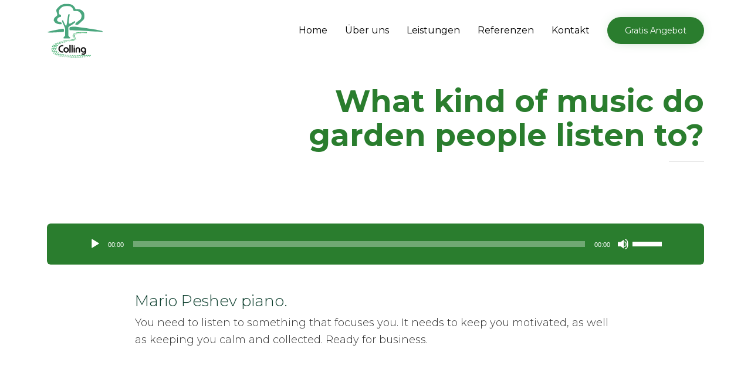

--- FILE ---
content_type: text/css
request_url: https://glb-colling.de/wp-content/themes/vamtam-landscaping/vamtam/assets/css/dist/all.css?ver=1588422049
body_size: 28755
content:
.vamtam-col-full-height .fl-col-content{min-height:100vh}.vamtam-add-shadow>.fl-node-content,.vamtam-add-shadow>.fl-row-content-wrap{box-shadow:0 5px 30px 0 rgba(0,0,0,.05);position:relative}.vamtam-rounded-corners>.fl-node-content,.vamtam-rounded-corners>.fl-row-content-wrap{border-radius:var(--vamtam-border-radius)}body:not(.fl-builder-active) .vamtam-rounded-corners>.fl-node-content,body:not(.fl-builder-active) .vamtam-rounded-corners>.fl-row-content-wrap{overflow:hidden;z-index:1}.fl-module-photo.vamtam-rounded-corners img{border-radius:var(--vamtam-border-radius)}.fl-module-photo.vamtam-add-shadow .fl-node-content,.fl-module-photo.vamtam-add-shadow .fl-row-content-wrap{box-shadow:none}.fl-module-photo.vamtam-add-shadow img{box-shadow:0 5px 30px 0 rgba(0,0,0,.05)}.fl-module-vamtam-button.vamtam-add-shadow .fl-node-content,.fl-module-vamtam-button.vamtam-add-shadow .fl-row-content-wrap{box-shadow:none}.fl-module-vamtam-button.vamtam-add-shadow a.vamtam-button{box-shadow:0 5px 30px 0 rgba(0,0,0,.05)}.fl-module-html.vamtam-add-shadow .fl-node-content,.fl-module-html.vamtam-add-shadow .fl-row-content-wrap{box-shadow:none}.fl-module-html.vamtam-add-shadow video{box-shadow:0 5px 30px 0 rgba(0,0,0,.05)}.fl-module-vamtam-icon.vamtam-add-shadow .fl-node-content,.fl-module-vamtam-icon.vamtam-add-shadow .fl-row-content-wrap{box-shadow:none}.fl-module-vamtam-icon.vamtam-add-shadow .fl-icon i{box-shadow:0 5px 30px 0 rgba(0,0,0,.05)}.vamtam-stand-out{z-index:1;position:relative}.vamtam-sideways-lr .fl-module-content{-webkit-writing-mode:vertical-lr;-ms-writing-mode:tb-lr;writing-mode:vertical-lr;-webkit-writing-mode:sideways-lr;-ms-writing-mode:sideways-lr;writing-mode:sideways-lr}@media (max-width:479px){body.responsive-layout .vamtam-hide-bg-photo-mobile>.fl-col-content,body.responsive-layout .vamtam-hide-bg-photo-mobile>.fl-row-content-wrap{background-image:none}}@media (max-width:992px){body.responsive-layout .vamtam-mobile-left .fl-icon-group,body.responsive-layout .vamtam-mobile-left .fl-module-vamtam-icon,body.responsive-layout .vamtam-mobile-left .vamtam-button-wrap,body.responsive-layout .vamtam-mobile-left .vamtam-heading,body.responsive-layout .vamtam-mobile-left p{text-align:left!important;justify-content:initial!important}}.vamtam-splash-screen{position:fixed;top:0;right:0;bottom:0;left:0;background:var(--vamtam-accent-color-5);z-index:99999;-webkit-backface-visibility:hidden;backface-visibility:hidden}.vamtam-splash-screen .vamtam-splash-screen-progress-wrapper{position:absolute;bottom:55%;left:20%;right:20%;padding-bottom:30px;border-bottom:1px solid var(--vamtam-accent-color-7)}.vamtam-splash-screen .vamtam-splash-screen-progress{position:absolute;top:100%;left:0;width:0;height:1px;background:var(--vamtam-accent-color-1);transition:width .25s linear}.vamtam-splash-screen img{margin:auto;display:block;max-width:100%;height:auto}.icon,.icon-a:after,.icon-b:before{font-family:icomoon!important;font-weight:400!important;font-style:normal!important;display:inline-block;min-width:1em;-webkit-font-smoothing:antialiased;-moz-osx-font-smoothing:grayscale}.theme.icon,.theme.icon-a:after,.theme.icon-b:before{font-family:theme!important}.custom.icon,.custom.icon-a:after,.custom.icon-b:before{font-family:vamtam-custom-icons!important}.icon-a:after,.icon-b:before{content:" " attr(data-icon) " "}.icon-a.size-small:after,.icon-b.size-small:before,.icon.size-small{font-size:16px}.icon-a.size-medium:after,.icon-b.size-medium:before,.icon.size-medium{font-size:24px}.icon-a.size-large:after,.icon-b.size-large:before,.icon.size-large{font-size:32px}.icon-b.icon-a:before{content:" " attr(data-iconb) " "}.icon-b.icon-a:after{content:" " attr(data-icona) " "}.icon-b:before{padding-right:.5em}.icon-a:before{padding-left:.5em}abbr,address,article,aside,audio,b,blockquote,body,canvas,caption,cite,code,dd,del,details,dfn,div,dl,dt,em,fieldset,figcaption,figure,footer,form,h1,h2,h3,h4,h5,h6,header,hgroup,html,i,iframe,img,ins,kbd,label,legend,li,mark,menu,nav,object,ol,p,pre,q,samp,section,small,span,strong,sub,summary,sup,table,tbody,td,tfoot,th,thead,time,tr,ul,var,video{margin:0;padding:0;border:0;font-size:100%;font:inherit;vertical-align:baseline}body,html{-webkit-tap-highlight-color:transparent;-webkit-text-size-adjust:100%;-webkit-overflow-scrolling:touch}article,aside,details,figcaption,figure,footer,header,hgroup,menu,nav,section{display:block}.mfp-bottom-bar{min-height:36px;background:rgba(0,0,0,.5)}.mfp-bottom-bar .mfp-title{padding-left:20px;padding-top:10px;font-size:14px}.mfp-bottom-bar .mfp-title{top:10px;right:10px}blockquote,q{quotes:none}blockquote:after,q:after,q:before{content:"";content:none}ins{color:var(--vamtam-accent-color-2);text-decoration:none}mark{background-color:#ff9;color:#000;font-style:italic;font-weight:700}del{text-decoration:line-through}abbr[title],dfn[title]{border-bottom:1px dotted;cursor:help}table{border-collapse:collapse;border-spacing:0}hr{display:block;height:1px;border:0;border-top:1px solid #ccc;margin:1em 0;padding:0;clear:both}input,select{vertical-align:middle}body{font:13px/1.231 sans-serif}button,input,select,textarea{font:99% sans-serif}code,kbd,pre,samp{font-family:monospace,sans-serif}:disabled{cursor:not-allowed}a:active,a:hover{outline:0}nav li,nav ul{margin:0;list-style:none;list-style-image:none}small{font-size:85%}b,strong,th{font-weight:700}td{vertical-align:top}sub,sup{font-size:75%;line-height:0;position:relative}sup{top:-.5em}sub{bottom:-.25em}pre{white-space:pre;white-space:pre-wrap;word-wrap:break-word;padding:15px}textarea{overflow:auto}input[type=radio]{vertical-align:text-bottom}input[type=checkbox]{vertical-align:middle}button,input[type=button],input[type=submit],input[type=image],label{cursor:pointer}button,input,select,textarea{margin:0;box-shadow:none;border-radius:0}button{padding:0}button,input[type=button],input[type=submit]{-webkit-appearance:none;background-image:none}button{width:auto;overflow:visible}input,select,textarea{color:#444}.ir{display:block;text-indent:-999em;overflow:hidden;background-repeat:no-repeat;text-align:left;direction:ltr}.hidden{display:none;visibility:hidden}.screen-reader-text,.visuallyhidden{border:0;clip:rect(0 0 0 0);height:1px;margin:-1px;overflow:hidden;padding:0;position:absolute;width:1px}.visuallyhidden.focusable:active,.visuallyhidden.focusable:focus{clip:auto;height:auto;margin:0;overflow:visible;position:static;width:auto}.invisible{visibility:hidden}html.no-js .nojs-hide{display:none}a[href^=tel]{color:inherit;text-decoration:none;font-size:inherit;font-weight:inherit}.clearboth{clear:both}.clearfix{clear:both}.clearfix:after,.clearfix:before{content:" ";display:block}.clearfix:after{clear:both}.clearfix:after,.clearfix:before{content:" ";display:block}.clearfix:after{clear:both}.boxed #header-slider-container .ls-container,.boxed #header-slider-container .rev_slider_wrapper,.boxed .limit-wrapper .ls-container,.boxed .limit-wrapper .rev_slider_wrapper{max-width:100%}.boxed #header-slider-container .rev_slider_wrapper{left:0!important}.boxed #header-slider-container .rev_slider_wrapper .tp-leftarrow.default{left:30px!important}.boxed #header-slider-container .rev_slider_wrapper .tp-rightarrow.default{right:30px!important}body.full article .ls-container{max-width:100%}.vamtam-cubeportfolio .cbp-nav-next,.vamtam-cubeportfolio .cbp-nav-prev{border-radius:var(--vamtam-border-radius-oval)}.vamtam-cubeportfolio.cbp-slider-edge.vamtam-cube-narrow .cbp-nav{display:none}.vamtam-cubeportfolio.cbp-slider-edge.vamtam-cube-narrow .cbp-wrapper{position:relative;margin:auto}.vamtam-cubeportfolio.cbp-slider-edge .cbp-nav-next,.vamtam-cubeportfolio.cbp-slider-edge .cbp-nav-prev{color:var(--vamtam-body-link-regular);background:var(--vamtam-accent-color-5);width:56px;height:56px;text-align:center;transition:all .3s;box-shadow:-3px 2px 4px 0 rgba(0,0,0,.1)}.vamtam-cubeportfolio.cbp-slider-edge .cbp-nav-next:after,.vamtam-cubeportfolio.cbp-slider-edge .cbp-nav-prev:after{font-size:24px;line-height:32px;width:32px;height:32px;font-style:normal;background:0 0;font-family:theme}.vamtam-cubeportfolio.cbp-slider-edge .cbp-nav-next:hover,.vamtam-cubeportfolio.cbp-slider-edge .cbp-nav-prev:hover{opacity:1;color:var(--vamtam-accent-color-5);background:var(--vamtam-accent-color-1);border-color:var(--vamtam-accent-color-1)}.vamtam-cubeportfolio.cbp-slider-edge .cbp-nav-prev{left:30px;box-shadow:3px 2px 4px 0 rgba(0,0,0,.1)}.vamtam-cubeportfolio.cbp-slider-edge .cbp-nav-prev:after{content:"\e936"}.vamtam-cubeportfolio.cbp-slider-edge .cbp-nav-next{right:30px}.vamtam-cubeportfolio.cbp-slider-edge .cbp-nav-next:after{content:"\e937"}.vamtam-cubeportfolio.cbp-slider-edge .cbp-nav-pagination{bottom:-40px}.vamtam-cubeportfolio.cbp-slider-edge .cbp-nav-pagination-item{width:14px;height:14px;border:1px solid var(--vamtam-accent-color-6);margin:0 5px;opacity:.3;transition:all .3s ease}.vamtam-cubeportfolio.cbp-slider-edge .cbp-nav-pagination-item:first-child{margin-left:0}.vamtam-cubeportfolio.cbp-slider-edge .cbp-nav-pagination-item:last-child{margin-right:0}.vamtam-cubeportfolio.cbp-slider-edge .cbp-nav-pagination-item:hover{opacity:1;border:3px solid var(--vamtam-accent-color-1)}.vamtam-cubeportfolio.cbp-slider-edge .cbp-nav-pagination-active{background:var(--vamtam-accent-color-1);border-color:var(--vamtam-accent-color-1);opacity:1}.vamtam-cubeportfolio .cbp-slider-inline .cbp-slider-next,.vamtam-cubeportfolio .cbp-slider-inline .cbp-slider-prev{background:rgba(0,0,0,.15);float:none;color:var(--vamtam-accent-color-5);border-radius:var(--vamtam-border-radius-oval);border:solid 2px var(--vamtam-accent-color-5);position:absolute;left:20px;top:0;text-align:center;width:50px;height:50px;transition:background .2s ease}.vamtam-cubeportfolio .cbp-slider-inline .cbp-slider-next:after,.vamtam-cubeportfolio .cbp-slider-inline .cbp-slider-prev:after{font-size:28px;line-height:33px;width:32px;height:32px;font-style:normal;background:0 0;font-family:theme;border-radius:20em}.vamtam-cubeportfolio .cbp-slider-inline .cbp-slider-next:hover,.vamtam-cubeportfolio .cbp-slider-inline .cbp-slider-prev:hover{color:var(--vamtam-accent-color-1);background:var(--vamtam-accent-color-5)}.vamtam-cubeportfolio .cbp-slider-inline .cbp-slider-next{left:auto;right:20px}.vamtam-cubeportfolio .cbp-slider-inline .cbp-slider-next:after{content:"\e937"}.vamtam-cubeportfolio .cbp-slider-inline .cbp-slider-prev:after{content:"\e936";padding-left:0}.vamtam-cubeportfolio .cbp-slider-controls{left:0;top:50%;margin-top:-25px;z-index:10;width:100%;position:absolute}.vamtam-cubeportfolio+.thumbnails .cbp-pagination-item{border:solid 1px var(--vamtam-accent-color-5);transition:all .3s ease-out;margin-top:0;margin-right:0;display:block}.vamtam-cubeportfolio+.thumbnails .cbp-pagination-item:after{background:rgba(255,255,255,.5)}.vamtam-cubeportfolio+.thumbnails .cbp-pagination-active .cbp-pagination-item,.vamtam-cubeportfolio+.thumbnails .cbp-pagination-item:hover{border-color:var(--vamtam-accent-color-1)}.vamtam-cubeportfolio+.thumbnails .cbp-pagination-active .cbp-pagination-item:after,.vamtam-cubeportfolio+.thumbnails .cbp-pagination-item:hover:after{background:0 0}.cbp-item.vamtam-project:hover .cbp-slider-next,.cbp-item.vamtam-project:hover .cbp-slider-prev{background:var(--vamtam-accent-color-1);color:var(--vamtam-accent-color-5);left:5px;border:transparent;transition:all .3s ease}.cbp-item.vamtam-project:hover .cbp-slider-next:hover,.cbp-item.vamtam-project:hover .cbp-slider-prev:hover{background:var(--vamtam-accent-color-5);color:var(--vamtam-accent-color-1)}.cbp-item.vamtam-project:hover .cbp-slider-next{left:auto;right:5px}.vamtam-cubeportfolio.cbp-mode-slider .cbp-nav-prev{left:-30px}.vamtam-cubeportfolio.cbp-mode-slider .cbp-nav-next{right:-30px}.vamtam-cubeportfolio.cbp-mode-slider .cbp-nav-controls{opacity:0}.vamtam-cubeportfolio.cbp-mode-slider:hover .cbp-nav-controls{opacity:1}.fl-module-vamtam-blog .vamtam-cubeportfolio .cbp-nav-prev,.vamtam-related-content.related-posts .vamtam-cubeportfolio .cbp-nav-prev{left:-20px}.fl-module-vamtam-blog .vamtam-cubeportfolio .cbp-nav-next,.vamtam-related-content.related-posts .vamtam-cubeportfolio .cbp-nav-next{right:-20px}.gallery-post-format .media-inner .vamtam-cubeportfolio .cbp-nav-next{right:30px}.gallery-post-format .media-inner .vamtam-cubeportfolio .cbp-nav-prev{left:30px}@media screen and (any-pointer:coarse){.vamtam-cubeportfolio.cbp-mode-slider:not(.vamtam-testimonials-slider){padding-bottom:40px}.vamtam-cubeportfolio.cbp-mode-slider:not(.vamtam-testimonials-slider) .cbp-nav-pagination{display:block;bottom:0}}@media not screen and (any-pointer:coarse){.vamtam-cubeportfolio.cbp-mode-slider:not(.vamtam-testimonials-slider) .cbp-nav-pagination{display:none}}.cbp-lazyload:after,.cbp-popup-loadingBox:after,.cbp-popup-singlePageInline:after,.vamtam-cubeportfolio.cbp:after{-webkit-animation:none!important;animation:none!important;border:0!important;content:var(--vamtam-loading-animation)!important;width:70px!important;height:70px!important}.cbp-popup-wrap.cbp-popup-singlePage .cbp-popup-content{max-width:none;margin-top:60px;width:100%}.cbp-popup-wrap.cbp-popup-singlePage .cbp-popup-content article.type-jetpack-portfolio .portfolio-image-wrapper{margin:auto}.cbp-popup-wrap .cbp-popup-lightbox-iframe iframe,.cbp-popup-wrap .cbp-popup-lightbox-img{box-shadow:none}body .cbp-popup-singlePage .cbp-popup-navigation-wrap{background-color:var(--vamtam-accent-color-5);border-bottom:solid 1px var(--vamtam-accent-color-7);height:70px}body .cbp-popup-singlePage .cbp-popup-singlePage-counter{color:var(--vamtam-accent-color-3)}body .cbp-popup-singlePage .cbp-popup-close,body .cbp-popup-singlePage .cbp-popup-next,body .cbp-popup-singlePage .cbp-popup-prev{background:0 0!important;text-align:center}body .cbp-popup-singlePage .cbp-popup-close:after,body .cbp-popup-singlePage .cbp-popup-next:after,body .cbp-popup-singlePage .cbp-popup-prev:after{transition:all .3s ease;font-family:theme;font-size:2.6em;vertical-align:middle;-webkit-font-smoothing:antialiased;-moz-osx-font-smoothing:grayscale;color:var(--vamtam-accent-color-1);display:block;width:50px;height:45px}body .cbp-popup-singlePage .cbp-popup-close:hover:after,body .cbp-popup-singlePage .cbp-popup-next:hover:after,body .cbp-popup-singlePage .cbp-popup-prev:hover:after{color:var(--vamtam-accent-color-6)}.cbp-popup-close:after{content:"\e934";font-size:2.4em}.cbp-popup-next:after{content:"\e937"}.cbp-popup-prev:after{content:"\e936"}.mfp-bg,body .cbp-popup-lightbox{background:var(--vamtam-overlay-color);opacity:1}body .cbp-popup-ready.cbp-popup-lightbox .cbp-popup-close,body .cbp-popup-ready.cbp-popup-lightbox .cbp-popup-next,body .cbp-popup-ready.cbp-popup-lightbox .cbp-popup-prev{background:var(--vamtam-overlay-color);text-align:center;background:0 0;width:70px;height:70px}body .cbp-popup-ready.cbp-popup-lightbox .cbp-popup-close:after,body .cbp-popup-ready.cbp-popup-lightbox .cbp-popup-next:after,body .cbp-popup-ready.cbp-popup-lightbox .cbp-popup-prev:after{transition:all .3s ease;font-family:theme;font-size:1.7em;vertical-align:middle;-webkit-font-smoothing:antialiased;-moz-osx-font-smoothing:grayscale;display:block;width:50px;height:50px;line-height:50px;padding:10px;border-radius:var(--vamtam-border-radius-oval);border:none;color:var(--vamtam-accent-color-6);background:var(--vamtam-overlay-color)}body .cbp-popup-ready.cbp-popup-lightbox .cbp-popup-close:hover:after,body .cbp-popup-ready.cbp-popup-lightbox .cbp-popup-next:hover:after,body .cbp-popup-ready.cbp-popup-lightbox .cbp-popup-prev:hover:after{color:var(--vamtam-accent-color-1-hc);background:var(--vamtam-accent-color-1)}body,html,p,td,th{color:var(--vamtam-primary-font-color)}.color-accent-1,.hover-color-accent-1:hover{color:var(--vamtam-accent-color-1)!important}.color-accent-2,.hover-color-accent-2:hover{color:var(--vamtam-accent-color-2)!important}.color-accent-3,.hover-color-accent-3:hover{color:var(--vamtam-accent-color-3)!important}.color-accent-4,.hover-color-accent-4:hover{color:var(--vamtam-accent-color-4)!important}.color-accent-5,.hover-color-accent-5:hover{color:var(--vamtam-accent-color-5)!important}.color-accent-6,.hover-color-accent-6:hover{color:var(--vamtam-accent-color-6)!important}.color-accent-7,.hover-color-accent-7:hover{color:var(--vamtam-accent-color-7)!important}.color-accent-8,.hover-color-accent-8:hover{color:var(--vamtam-accent-color-8)!important}ol,ul:not(.wp-block-gallery){margin:0 1em .5em 2em}.cbp-popup-content,.main-container,body,p{font:var(--vamtam-primary-font-font-weight) var(--vamtam-primary-font-font-size)/var(--vamtam-primary-font-line-height) var(--vamtam-primary-font-font-family)}.page-header .desc,.page-header .desc a{color:var(--vamtam-accent-color-3)}.page-header .desc,.page-header .desc a,em{font:var(--vamtam-em-font-weight) var(--vamtam-em-font-size)/var(--vamtam-em-line-height) var(--vamtam-em-font-family)}#main-footer .font-h1 a,#main-footer h1 a,.font-h1,.font-h1 a,h1,h1 a{font:var(--vamtam-h1-font-weight) var(--vamtam-h1-font-size)/var(--vamtam-h1-line-height) var(--vamtam-h1-font-family)}#main-footer .font-h2 a,#main-footer h2 a,.font-h2,.font-h2 a,h2,h2 a{font:var(--vamtam-h2-font-weight) var(--vamtam-h2-font-size)/var(--vamtam-h2-line-height) var(--vamtam-h2-font-family)}#main-footer .font-h3 a,#main-footer h3 a,.font-h3,.font-h3 a,h3,h3 a{font:var(--vamtam-h3-font-weight) var(--vamtam-h3-font-size)/var(--vamtam-h3-line-height) var(--vamtam-h3-font-family)}#main-footer .font-h4 a,#main-footer h4 a,.font-h4,.font-h4 a,h4,h4 a{font:var(--vamtam-h4-font-weight) var(--vamtam-h4-font-size)/var(--vamtam-h4-line-height) var(--vamtam-h4-font-family)}#main-footer .font-h5 a,#main-footer h5 a,.font-h5,.font-h5 a,h5,h5 a{font:var(--vamtam-h5-font-weight) var(--vamtam-h5-font-size)/var(--vamtam-h5-line-height) var(--vamtam-h5-font-family)}#main-footer .font-h6 a,#main-footer h6 a,.font-h6,.font-h6 a,h6,h6 a{font:var(--vamtam-h6-font-weight) var(--vamtam-h6-font-size)/var(--vamtam-h6-line-height) var(--vamtam-h6-font-family)}.color-h1,.color-h1 a,.color-h1 a:visited,h1,h1 a,h1 a:visited{color:var(--vamtam-h1-color)}.color-h2,.color-h2 a,.color-h2 a:visited,h2,h2 a,h2 a:visited{color:var(--vamtam-h2-color)}.color-h3,.color-h3 a,.color-h3 a:visited,h3,h3 a,h3 a:visited{color:var(--vamtam-h3-color)}.color-h4,.color-h4 a,.color-h4 a:visited,h4,h4 a,h4 a:visited{color:var(--vamtam-h4-color)}.color-h5,.color-h5 a,.color-h5 a:visited,h5,h5 a,h5 a:visited{color:var(--vamtam-h5-color)}.color-h6,.color-h6 a,.color-h6 a:visited,h6,h6 a,h6 a:visited{color:var(--vamtam-h6-color)}h1 em{font:var(--vamtam-em-font-weight) var(--vamtam-em-font-style) var(--vamtam-h1-font-size)/var(--vamtam-h1-line-height) var(--vamtam-em-font-family);color:var(--vamtam-h1-color)}h2 em{font:var(--vamtam-em-font-weight) var(--vamtam-em-font-style) var(--vamtam-h2-font-size)/var(--vamtam-h2-line-height) var(--vamtam-em-font-family);color:var(--vamtam-h2-color)}h3 em{font:var(--vamtam-em-font-weight) var(--vamtam-em-font-style) var(--vamtam-h3-font-size)/var(--vamtam-h3-line-height) var(--vamtam-em-font-family);color:var(--vamtam-h3-color)}h4 em{font:var(--vamtam-em-font-weight) var(--vamtam-em-font-style) var(--vamtam-h4-font-size)/var(--vamtam-h4-line-height) var(--vamtam-em-font-family);color:var(--vamtam-h4-color)}h5 em{font:var(--vamtam-em-font-weight) var(--vamtam-em-font-style) var(--vamtam-h5-font-size)/var(--vamtam-h5-line-height) var(--vamtam-em-font-family);color:var(--vamtam-h5-color)}h6 em{font:var(--vamtam-em-font-weight) var(--vamtam-em-font-style) var(--vamtam-h6-font-size)/var(--vamtam-h6-line-height) var(--vamtam-em-font-family);color:var(--vamtam-h6-color)}a{text-decoration:none;color:var(--vamtam-body-link-regular);transition:all .3s;border-bottom:solid 2px transparent}a .icon.shortcode.use-hover{transition:all .3s ease-out;padding:.3em;border-radius:20em;line-height:1em}a:visited{color:var(--vamtam-body-link-visited)}a:active{color:var(--vamtam-body-link-active)}a:hover{text-decoration:none;color:var(--vamtam-body-link-hover);border-color:var(--vamtam-body-link-hover)}a:hover .icon.shortcode.use-hover{color:var(--vamtam-body-link-hover)!important;background:var(--vamtam-accent-color-5)}.fl-photo-content a,body.fl-builder-edit a{border:var(--vamtam-no-border-link);line-height:inherit}.vamtam-main a .icon.shortcode.border{color:var(--vamtam-body-link-regular)}.vamtam-main a:hover .icon.shortcode.border{border-color:var(--vamtam-body-link-hover);color:var(--vamtam-body-link-hover)!important}p{margin:0 0 1em 0;-webkit-hyphens:auto;-ms-hyphens:auto;hyphens:auto}p:empty{display:none}b,strong{font-weight:700}h1,h2,h3,h4,h5,h6{margin-top:.3em;margin-bottom:.3em;-webkit-hyphens:manual;-ms-hyphens:manual;hyphens:manual}.vamtam-font-style-1{font:var(--vamtam-additional-font-1-font-weight) var(--vamtam-additional-font-1-font-size)/var(--vamtam-additional-font-1-line-height) var(--vamtam-additional-font-1-font-family);padding-bottom:10px}.vamtam-font-style-1.with-color{color:var(--vamtam-additional-font-1-color)}.vamtam-font-style-2{font:var(--vamtam-additional-font-2-font-weight) var(--vamtam-additional-font-2-font-size)/var(--vamtam-additional-font-2-line-height) var(--vamtam-additional-font-2-font-family);margin-top:-1em;letter-spacing:.3em;margin-bottom:1.6em}.vamtam-font-style-2:after,.vamtam-font-style-2:before{display:inline-block;width:auto;height:15px;content:"~";font-size:1.1em;padding:0 5px}.vamtam-font-style-2.with-color{color:var(--vamtam-additional-font-2-color)!important}.vamtam-animated{-webkit-animation-duration:.5s;animation-duration:.5s;-webkit-animation-fill-mode:both;animation-fill-mode:both}@-webkit-keyframes vamtam-fadein-title{from{opacity:.9}}@keyframes vamtam-fadein-title{from{opacity:.9}}@-webkit-keyframes vamtam-zoomin{from{opacity:0;transform:scale3d(.3,.3,.3)}50%{opacity:1}}@keyframes vamtam-zoomin{from{opacity:0;transform:scale3d(.3,.3,.3)}50%{opacity:1}}.vamtam-zoomin{-webkit-animation-name:vamtam-zoomin;animation-name:vamtam-zoomin}@-webkit-keyframes vamtam-zoomout{from{opacity:1}50%{opacity:0;transform:scale3d(.3,.3,.3)}to{opacity:0}}@keyframes vamtam-zoomout{from{opacity:1}50%{opacity:0;transform:scale3d(.3,.3,.3)}to{opacity:0}}.vamtam-zoomout{-webkit-animation-name:vamtam-zoomout;animation-name:vamtam-zoomout}@-webkit-keyframes vamtam-fadein{from{opacity:0}to{opacity:1}}@keyframes vamtam-fadein{from{opacity:0}to{opacity:1}}.vamtam-fadein{-webkit-animation-name:vamtam-fadein;animation-name:vamtam-fadein}@-webkit-keyframes vamtam-fadeout{from{opacity:1}to{opacity:0}}@keyframes vamtam-fadeout{from{opacity:1}to{opacity:0}}.vamtam-fadeout{-webkit-animation-name:vamtam-fadeout;animation-name:vamtam-fadeout}.fl-col-group-equal-height .vamtam-pin-wrapper{display:flex;flex:1 1 auto}.vamtam-pin-wrapper.vamtam-pin-active{position:-webkit-sticky;position:sticky}.fl-builder-edit #page,html:not(.fl-builder-edit) .fl-row.vamtam-animation-inside:not(.vamtam-pin-inside){overflow:hidden}.button,.woocommerce #content input.button,.woocommerce #respond input#submit,.woocommerce #respond input#submit.alt,.woocommerce a.button,.woocommerce a.button.alt,.woocommerce button.button,.woocommerce button.button.alt,.woocommerce input.button,.woocommerce input.button.alt,.woocommerce-page #content input.button,.woocommerce-page #respond input#submit,.woocommerce-page a.button,.woocommerce-page button.button,.woocommerce-page input.button,.woocommerce.widget_shopping_cart .widget_shopping_cart_content .buttons a.button,button,input[type=button],input[type=submit]{display:inline-block;text-align:center;cursor:pointer;position:relative;z-index:0;vertical-align:middle;-ms-user-select:none;-moz-user-select:none;-webkit-user-select:none;user-select:none;text-decoration:none;text-shadow:none;transition:color .3s ease-out,border .3s ease-out,background .3s ease-out,box-shadow .3s ease-out!important;font:400 14px/1em var(--vamtam-primary-font-font-family);border-radius:100px;border:none;padding:16px 30px;-webkit-font-smoothing:auto;background:var(--vamtam-accent-color-1);color:var(--vamtam-accent-color-1-hc);box-shadow:0 0 25px -14px var(--vamtam-accent-color-1)}.button:focus,.woocommerce #content input.button:focus,.woocommerce #respond input#submit.alt:focus,.woocommerce #respond input#submit:focus,.woocommerce a.button.alt:focus,.woocommerce a.button:focus,.woocommerce button.button.alt:focus,.woocommerce button.button:focus,.woocommerce input.button.alt:focus,.woocommerce input.button:focus,.woocommerce-page #content input.button:focus,.woocommerce-page #respond input#submit:focus,.woocommerce-page a.button:focus,.woocommerce-page button.button:focus,.woocommerce-page input.button:focus,.woocommerce.widget_shopping_cart .widget_shopping_cart_content .buttons a.button:focus,button:focus,input[type=button]:focus,input[type=submit]:focus{outline:1px dotted #000}.button:hover,.woocommerce #content input.button:hover,.woocommerce #respond input#submit.alt:hover,.woocommerce #respond input#submit:hover,.woocommerce a.button.alt:hover,.woocommerce a.button:hover,.woocommerce button.button.alt:hover,.woocommerce button.button:hover,.woocommerce input.button.alt:hover,.woocommerce input.button:hover,.woocommerce-page #content input.button:hover,.woocommerce-page #respond input#submit:hover,.woocommerce-page a.button:hover,.woocommerce-page button.button:hover,.woocommerce-page input.button:hover,.woocommerce.widget_shopping_cart .widget_shopping_cart_content .buttons a.button:hover,button:hover,input[type=button]:hover,input[type=submit]:hover{text-decoration:none}.button:hover,.woocommerce #content input.button:hover,.woocommerce #respond input#submit.alt:hover,.woocommerce #respond input#submit:hover,.woocommerce a.button.alt:hover,.woocommerce a.button:hover,.woocommerce button.button.alt:hover,.woocommerce button.button:hover,.woocommerce input.button.alt:hover,.woocommerce input.button:hover,.woocommerce-page #content input.button:hover,.woocommerce-page #respond input#submit:hover,.woocommerce-page a.button:hover,.woocommerce-page button.button:hover,.woocommerce-page input.button:hover,.woocommerce.widget_shopping_cart .widget_shopping_cart_content .buttons a.button:hover,button:hover,input[type=button]:hover,input[type=submit]:hover{background:var(--vamtam-accent-color-6);color:var(--vamtam-accent-color-6-hc);box-shadow:0 0 25px -14px var(--vamtam-accent-color-6)}.vamtam-button{display:inline-block;text-align:center;cursor:pointer;position:relative;z-index:0;vertical-align:middle;-ms-user-select:none;-moz-user-select:none;-webkit-user-select:none;user-select:none;text-decoration:none;text-shadow:none;-webkit-font-smoothing:auto;transition:color .3s ease-out,border .3s ease-out,background .3s ease-out,box-shadow .3s ease-out!important;font:400 14px/1em var(--vamtam-primary-font-font-family)}.vamtam-button:focus{outline:1px dotted #000}.vamtam-button:hover{text-decoration:none}.vamtam-button.button-solid{border-radius:100px;border:none;padding:16px 30px;-webkit-font-smoothing:auto}.vamtam-button.button-border{border-radius:100px;box-shadow:none;padding:14px 29px;border:1px solid}.vamtam-button.button-underline{line-height:1.2em;padding:0 0 2px 0;border-bottom:2px solid}.vamtam-button.accent1.button-solid{background:var(--vamtam-accent-color-1);color:var(--vamtam-accent-color-1-hc);box-shadow:0 0 25px -14px var(--vamtam-accent-color-1)}.vamtam-button.accent1.button-border,.vamtam-button.accent1.button-underline{background:var(--vamtam-accent-color-1-transparent);color:var(--vamtam-accent-color-1);border-color:var(--vamtam-accent-color-1)}.vamtam-button.accent2.button-solid{background:var(--vamtam-accent-color-2);color:var(--vamtam-accent-color-2-hc);box-shadow:0 0 25px -14px var(--vamtam-accent-color-2)}.vamtam-button.accent2.button-border,.vamtam-button.accent2.button-underline{background:var(--vamtam-accent-color-2-transparent);color:var(--vamtam-accent-color-2);border-color:var(--vamtam-accent-color-2)}.vamtam-button.accent3.button-solid{background:var(--vamtam-accent-color-3);color:var(--vamtam-accent-color-3-hc);box-shadow:0 0 25px -14px var(--vamtam-accent-color-3)}.vamtam-button.accent3.button-border,.vamtam-button.accent3.button-underline{background:var(--vamtam-accent-color-3-transparent);color:var(--vamtam-accent-color-3);border-color:var(--vamtam-accent-color-3)}.vamtam-button.accent4.button-solid{background:var(--vamtam-accent-color-4);color:var(--vamtam-accent-color-4-hc);box-shadow:0 0 25px -14px var(--vamtam-accent-color-4)}.vamtam-button.accent4.button-border,.vamtam-button.accent4.button-underline{background:var(--vamtam-accent-color-4-transparent);color:var(--vamtam-accent-color-4);border-color:var(--vamtam-accent-color-4)}.vamtam-button.accent5.button-solid{background:var(--vamtam-accent-color-5);color:var(--vamtam-accent-color-5-hc);box-shadow:0 0 25px -14px var(--vamtam-accent-color-5)}.vamtam-button.accent5.button-border,.vamtam-button.accent5.button-underline{background:var(--vamtam-accent-color-5-transparent);color:var(--vamtam-accent-color-5);border-color:var(--vamtam-accent-color-5)}.vamtam-button.accent6.button-solid{background:var(--vamtam-accent-color-6);color:var(--vamtam-accent-color-6-hc);box-shadow:0 0 25px -14px var(--vamtam-accent-color-6)}.vamtam-button.accent6.button-border,.vamtam-button.accent6.button-underline{background:var(--vamtam-accent-color-6-transparent);color:var(--vamtam-accent-color-6);border-color:var(--vamtam-accent-color-6)}.vamtam-button.accent7.button-solid{background:var(--vamtam-accent-color-7);color:var(--vamtam-accent-color-7-hc);box-shadow:0 0 25px -14px var(--vamtam-accent-color-7)}.vamtam-button.accent7.button-border,.vamtam-button.accent7.button-underline{background:var(--vamtam-accent-color-7-transparent);color:var(--vamtam-accent-color-7);border-color:var(--vamtam-accent-color-7)}.vamtam-button.accent8.button-solid{background:var(--vamtam-accent-color-8);color:var(--vamtam-accent-color-8-hc);box-shadow:0 0 25px -14px var(--vamtam-accent-color-8)}.vamtam-button.accent8.button-border,.vamtam-button.accent8.button-underline{background:var(--vamtam-accent-color-8-transparent);color:var(--vamtam-accent-color-8);border-color:var(--vamtam-accent-color-8)}.vamtam-button.hover-accent1.button-solid:hover{background:var(--vamtam-accent-color-1);color:var(--vamtam-accent-color-1-hc);box-shadow:0 0 25px -14px var(--vamtam-accent-color-1)}.vamtam-button.hover-accent1.button-border:hover{border-color:var(--vamtam-accent-color-1);background:var(--vamtam-accent-color-1);color:var(--vamtam-accent-color-1-hc)}.vamtam-button.hover-accent1.button-underline:hover{color:var(--vamtam-accent-color-1);border-color:var(--vamtam-accent-color-1)}.vamtam-button.hover-accent2.button-solid:hover{background:var(--vamtam-accent-color-2);color:var(--vamtam-accent-color-2-hc);box-shadow:0 0 25px -14px var(--vamtam-accent-color-2)}.vamtam-button.hover-accent2.button-border:hover{border-color:var(--vamtam-accent-color-2);background:var(--vamtam-accent-color-2);color:var(--vamtam-accent-color-2-hc)}.vamtam-button.hover-accent2.button-underline:hover{color:var(--vamtam-accent-color-2);border-color:var(--vamtam-accent-color-2)}.vamtam-button.hover-accent3.button-solid:hover{background:var(--vamtam-accent-color-3);color:var(--vamtam-accent-color-3-hc);box-shadow:0 0 25px -14px var(--vamtam-accent-color-3)}.vamtam-button.hover-accent3.button-border:hover{border-color:var(--vamtam-accent-color-3);background:var(--vamtam-accent-color-3);color:var(--vamtam-accent-color-3-hc)}.vamtam-button.hover-accent3.button-underline:hover{color:var(--vamtam-accent-color-3);border-color:var(--vamtam-accent-color-3)}.vamtam-button.hover-accent4.button-solid:hover{background:var(--vamtam-accent-color-4);color:var(--vamtam-accent-color-4-hc);box-shadow:0 0 25px -14px var(--vamtam-accent-color-4)}.vamtam-button.hover-accent4.button-border:hover{border-color:var(--vamtam-accent-color-4);background:var(--vamtam-accent-color-4);color:var(--vamtam-accent-color-4-hc)}.vamtam-button.hover-accent4.button-underline:hover{color:var(--vamtam-accent-color-4);border-color:var(--vamtam-accent-color-4)}.vamtam-button.hover-accent5.button-solid:hover{background:var(--vamtam-accent-color-5);color:var(--vamtam-accent-color-5-hc);box-shadow:0 0 25px -14px var(--vamtam-accent-color-5)}.vamtam-button.hover-accent5.button-border:hover{border-color:var(--vamtam-accent-color-5);background:var(--vamtam-accent-color-5);color:var(--vamtam-accent-color-5-hc)}.vamtam-button.hover-accent5.button-underline:hover{color:var(--vamtam-accent-color-5);border-color:var(--vamtam-accent-color-5)}.vamtam-button.hover-accent6.button-solid:hover{background:var(--vamtam-accent-color-6);color:var(--vamtam-accent-color-6-hc);box-shadow:0 0 25px -14px var(--vamtam-accent-color-6)}.vamtam-button.hover-accent6.button-border:hover{border-color:var(--vamtam-accent-color-6);background:var(--vamtam-accent-color-6);color:var(--vamtam-accent-color-6-hc)}.vamtam-button.hover-accent6.button-underline:hover{color:var(--vamtam-accent-color-6);border-color:var(--vamtam-accent-color-6)}.vamtam-button.hover-accent7.button-solid:hover{background:var(--vamtam-accent-color-7);color:var(--vamtam-accent-color-7-hc);box-shadow:0 0 25px -14px var(--vamtam-accent-color-7)}.vamtam-button.hover-accent7.button-border:hover{border-color:var(--vamtam-accent-color-7);background:var(--vamtam-accent-color-7);color:var(--vamtam-accent-color-7-hc)}.vamtam-button.hover-accent7.button-underline:hover{color:var(--vamtam-accent-color-7);border-color:var(--vamtam-accent-color-7)}.vamtam-button.hover-accent8.button-solid:hover{background:var(--vamtam-accent-color-8);color:var(--vamtam-accent-color-8-hc);box-shadow:0 0 25px -14px var(--vamtam-accent-color-8)}.vamtam-button.hover-accent8.button-border:hover{border-color:var(--vamtam-accent-color-8);background:var(--vamtam-accent-color-8);color:var(--vamtam-accent-color-8-hc)}.vamtam-button.hover-accent8.button-underline:hover{color:var(--vamtam-accent-color-8);border-color:var(--vamtam-accent-color-8)}.rev-btn.rev-withicon i.vamtam-arrow-bottom-sample,.rev-btn.rev-withicon i.vamtam-arrow-left-sample,.rev-btn.rev-withicon i.vamtam-arrow-right-sample,.rev-btn.rev-withicon i.vamtam-arrow-top-sample{margin:0!important;font-size:24px;font-family:theme}.vamtam-arrow-left-sample:before{content:"\e936"}.vamtam-arrow-right-sample:before{content:"\e937"}.vamtam-arrow-top-sample:before{content:"\e939"}.vamtam-arrow-bottom-sample:before{content:"\e938"}#comments-list,#trackbacks-list{margin-bottom:40px;box-shadow:0 2px 30px 0 rgba(0,0,0,.06)}#main.layout-full .comments-wrapper{max-width:840px;margin-left:auto;margin-right:auto}.respond-box{position:relative}.comment-reply-title{font:var(--vamtam-h5-font-weight) var(--vamtam-h5-font-size)/var(--vamtam-h5-line-height) var(--vamtam-h5-font-family);margin:0;height:auto;padding:0 0 20px 0;font-size:20px;font-weight:700;text-align:left}#respond{margin-top:30px}.comments-wrapper{clear:both;margin-top:20px;margin-bottom:50px}.comments-wrapper:first-child{margin-top:20px}.comments-wrapper .sep-text{z-index:2;margin-top:20px;margin-bottom:0;padding-bottom:20px;position:relative}.comments-wrapper .sep-text .content{padding:0}.comments-wrapper .sep-text .content,.comments-wrapper .sep-text .content a{color:var(--vamtam-accent-color-2);font-weight:700;font-size:20px}.comments-wrapper .sep-text .content a:hover{color:var(--vamtam-body-link-hover);text-decoration:none}.comments-wrapper label{color:var(--vamtam-accent-color-2);display:block;padding-bottom:5px}.comments,.woocommerce #reviews #comments{position:relative}.comments #respond,.woocommerce #reviews #comments #respond{padding:0 30px}.comments:not(.vamtam-comments-small) .comment,.woocommerce #reviews #comments:not(.vamtam-comments-small) .comment{position:relative;min-height:70px;border-top:solid 1px var(--vamtam-default-line-color);padding:25px 30px 25px 30px}.comments:not(.vamtam-comments-small) .comment.depth-1:first-child,.woocommerce #reviews #comments:not(.vamtam-comments-small) .comment.depth-1:first-child{border-top:0}.comments:not(.vamtam-comments-small) .comment .comment,.woocommerce #reviews #comments:not(.vamtam-comments-small) .comment .comment{padding-bottom:0;padding-right:0;margin-top:20px;box-sizing:border-box}.comments:not(.vamtam-comments-small) .comment .single-comment-wrapper,.woocommerce #reviews #comments:not(.vamtam-comments-small) .comment .single-comment-wrapper{display:flex}.comments:not(.vamtam-comments-small) .comment .comment-content,.woocommerce #reviews #comments:not(.vamtam-comments-small) .comment .comment-content{flex:1}.comments .avatar,.woocommerce #reviews #comments .avatar{max-width:70px!important;max-height:70px}.comments .comment-author,.woocommerce #reviews #comments .comment-author{display:inline-block;vertical-align:top;width:auto}.comments .comment-author img,.woocommerce #reviews #comments .comment-author img{margin-right:15px;background:var(--vamtam-accent-color-7);border-radius:20em;margin-bottom:10px}.comments .bypostauthor,.woocommerce #reviews #comments .bypostauthor{position:relative;z-index:1;transition:background .3s ease-out}.comments .bypostauthor:hover,.woocommerce #reviews #comments .bypostauthor:hover{background:rgba(0,0,0,.04)}.comments .bypostauthor:hover .comment-author:after,.woocommerce #reviews #comments .bypostauthor:hover .comment-author:after{border-right-color:var(--vamtam-accent-color-5)}.comments .comment-time,.woocommerce #reviews #comments .comment-time{text-transform:uppercase;color:var(--vamtam-accent-color-3);font:var(--vamtam-h6-font-weight) var(--vamtam-h6-font-size)/var(--vamtam-h6-line-height) var(--vamtam-h6-font-family);font-weight:400}.comments .comment-content:hover h6.comment-reply-link,.woocommerce #reviews #comments .comment-content:hover h6.comment-reply-link{opacity:1}.comments .comment-content p,.woocommerce #reviews #comments .comment-content p{margin:0;font-size:calc(var(--vamtam-primary-font-font-size) - 2px);margin-bottom:1em!important;color:var(--vamtam-accent-color-3);line-height:1.6em}.comments .comment-meta,.woocommerce #reviews #comments .comment-meta{padding-bottom:5px;display:flex;flex-flow:row wrap;justify-content:space-between;align-items:center}.comments .comment-meta>.comment-meta-inner,.woocommerce #reviews #comments .comment-meta>.comment-meta-inner{display:flex;align-items:center}.comments .comment-meta>.comment-meta-inner>a,.comments .comment-meta>.comment-meta-inner>div,.woocommerce #reviews #comments .comment-meta>.comment-meta-inner>a,.woocommerce #reviews #comments .comment-meta>.comment-meta-inner>div{margin-right:10px}.comments .comment-meta>.comment-meta-inner>a:last-child,.comments .comment-meta>.comment-meta-inner>div:last-child,.woocommerce #reviews #comments .comment-meta>.comment-meta-inner>a:last-child,.woocommerce #reviews #comments .comment-meta>.comment-meta-inner>div:last-child{margin-right:0}.comments h6.comment-reply-link,.woocommerce #reviews #comments h6.comment-reply-link{display:inline-block;transition:opacity .3s ease}.comments h6.comment-reply-link a,.woocommerce #reviews #comments h6.comment-reply-link a{color:var(--vamtam-accent-color-1);font-size:11px;border:solid 1px var(--vamtam-accent-color-1);border-radius:var(--vamtam-border-radius);padding:2px 10px;margin-left:5px}.comments h6.comment-reply-link a:hover,.woocommerce #reviews #comments h6.comment-reply-link a:hover{color:var(--vamtam-body-link-hover);background:var(--vamtam-accent-color-6);color:var(--vamtam-accent-color-5);border-color:var(--vamtam-accent-color-6)}.comments #reply-title,.woocommerce #reviews #comments #reply-title{margin-bottom:0!important}.comments #cancel-comment-reply-link,.woocommerce #reviews #comments #cancel-comment-reply-link{position:relative;margin-left:5px;text-transform:capitalize}.comments .comment-notes,.woocommerce #reviews #comments .comment-notes{margin-bottom:14px;font-size:10px;opacity:.6}.comments .comment-note,.woocommerce #reviews #comments .comment-note{position:absolute;top:-10px;font-size:12px;transition:all .35s;opacity:0;color:#4F9304}#commentform{clear:both;position:relative;padding-bottom:30px}#commentform:after{display:block;clear:both;content:""}#commentform p{color:var(--vamtam-accent-color-3);margin:0 0 20px 0}#commentform .input{background:var(--vamtam-accent-color-5)}#commentform .form-input{float:left;margin-bottom:10px;width:100%;background:0 0}#commentform .comment-form-email:hover .comment-note{opacity:1;top:-20px}#commentform .comment-form-comment textarea{height:130px}#commentform .comment-form-comment textarea,#commentform .form-input input{width:100%;margin-top:0;margin-bottom:15px}#commentform .form-submit{bottom:0;height:auto;float:none;clear:both}#commentform #submit{position:relative}#commentform #submit:before{position:absolute;top:50%;left:0;content:"\e025";font-family:theme}#commentform input[type=checkbox]{vertical-align:middle}.comment-author{line-height:1em!important}.comment-author span{float:left;margin-top:3px}#cancel-comment-reply-link,.comment-edit-link,h6.comment-reply-link{font-size:12px!important}.comment-content p{line-height:1.6em}body.page-template-guestbook-php .respond-box{position:relative;padding-top:40px;max-width:900px;margin:auto}body.page-template-guestbook-php #commentform .form-input{background:0 0}body.page-template-guestbook-php #commentform .comment-notes{float:right}body.page-template-guestbook-php #commentform .comment-note{font-size:12px;opacity:0;margin-top:-20px;display:block;height:20px;transition:opacity 1s ease}body.page-template-guestbook-php #commentform textarea{height:100px;margin-bottom:30px}body.page-template-guestbook-php #commentform .form-submit{float:left;margin-right:0;margin-left:0;width:100%;text-align:center}body.page-template-guestbook-php #commentform #submit{margin-top:10px}body.page-template-guestbook-php #commentform .second-row{display:grid;grid-template-columns:auto auto;grid-column-gap:30px}body.page-template-guestbook-php .comments-title{text-align:center;text-transform:uppercase;margin-bottom:30px;margin-top:30px}body.page-template-guestbook-php .comments-title a{font-size:10px;letter-spacing:1px;color:var(--vamtam-accent-color-3)}body.page-template-guestbook-php .comment-time{text-transform:uppercase;display:block}body.page-template-guestbook-php .comment-time:before{display:none}body.page-template-guestbook-php #comments-list,body.page-template-guestbook-php #trackbacks-list{box-shadow:none}body.page-template-guestbook-php .comments .content{font-size:23px;color:var(--vamtam-accent-color-3)}body.page-template-guestbook-php .comments p{text-align:left}body.page-template-guestbook-php .comments .comment>.sep-text{margin:0}body.page-template-guestbook-php .comments .comment>.sep-text .sep-text-after,body.page-template-guestbook-php .comments .comment>.sep-text .sep-text-before{vertical-align:top;padding-bottom:5px}body.page-template-guestbook-php .comments .comment .comment-inner{padding:40px;border-radius:var(--vamtam-border-radius);text-align:center;transition:all .3s ease;box-shadow:0 1px 20px 0 rgba(0,0,0,.04);margin:10px}body.page-template-guestbook-php .comments .comment .comment-inner .icon.shortcode{font-size:2.4em;color:var(--vamtam-accent-color-3);transition:color .4s ease}body.page-template-guestbook-php .comments .comment .comment-inner .comment-header{margin:1em 0 .8em 0}body.page-template-guestbook-php .comments .comment .comment-inner:hover{box-shadow:0 1px 20px 0 rgba(0,0,0,.08)}body.page-template-guestbook-php .comments .comment .comment-inner:hover .icon.shortcode{color:var(--vamtam-accent-color-1)}body.page-template-guestbook-php .comments .bypostauthor:hover{background:0 0}#bbpress-forums .widget_display_replies img.avatar,#bbpress-forums .widget_display_topics img.avatar,#bbpress-forums div.bbp-template-notice img.avatar,#bbpress-forums p.bbp-topic-meta img.avatar,#bbpress-forums ul.bbp-reply-revision-log img.avatar,#bbpress-forums ul.bbp-topic-revision-log img.avatar{display:inline-block;margin-bottom:0!important}#bbpress-forums .widget_display_replies img.avatar.avatar-14,#bbpress-forums .widget_display_topics img.avatar.avatar-14,#bbpress-forums div.bbp-template-notice img.avatar.avatar-14,#bbpress-forums p.bbp-topic-meta img.avatar.avatar-14,#bbpress-forums ul.bbp-reply-revision-log img.avatar.avatar-14,#bbpress-forums ul.bbp-topic-revision-log img.avatar.avatar-14{display:none!important}#bbpress-forums .bbp-topic-started-by img{display:none!important}#bbpress-forums #bbp_search{width:200px;margin-right:10px}#bbpress-forums #bbp-search-form{margin-bottom:10px}#bbpress-forums .bbp-forum-title{font:var(--vamtam-h3-font-weight) var(--vamtam-h3-font-size)/var(--vamtam-h3-line-height) var(--vamtam-h3-font-family)}#bbpress-forums .bbp-forum-info .bbp-forum-content,#bbpress-forums p.bbp-topic-meta{font:var(--vamtam-primary-font-font-weight) var(--vamtam-primary-font-font-size)/var(--vamtam-primary-font-line-height) var(--vamtam-primary-font-font-family)}#bbpress-forums .bbp-breadcrumb p{margin:0}#bbpress-forums #subscription-toggle{float:right}div.sharedaddy h3.sd-title{font:inherit;font-weight:400;margin:0!important}div.sharedaddy h3.sd-title:before{display:none!important}.sd-social{padding:40px 0;text-align:center}.sd-social .sd-content ul{margin:0!important}.sd-social .sd-content ul li{margin:5px 8px;padding:0}.sd-social-icon .sd-content ul li[class*=share-] a.sd-button{padding:10px;transition:transform .3s;margin:0!important}.sd-social-icon .sd-content ul li[class*=share-] a.sd-button:before{font-size:20px}.sd-social-icon .sd-content ul li[class*=share-] a.sd-button:hover{padding:10px;transform:scale(1.2);opacity:1}.woocommerce .sd-social{text-align:left;padding:10px 0}.woocommerce .sd-social li:first-child{margin-left:0}.fixed-header-box{position:relative;z-index:10;margin:0 auto}.had-sticky-header.sticky-header-type-below .fixed-header-box,.sticky-header.sticky-header-type-below .fixed-header-box{position:-webkit-sticky;position:sticky;top:0}.admin-bar.had-sticky-header.sticky-header-type-below .fixed-header-box,.admin-bar.sticky-header.sticky-header-type-below .fixed-header-box{top:32px}.fixed-header-box.sticky-header-state-stuck{box-shadow:0 2px 40px 0 rgba(0,0,0,.05)}.fixed-header-box.hbox-filler{background:var(--vamtam-header-background-background-image) center top/var(--vamtam-header-background-background-size) var(--vamtam-header-background-background-repeat) var(--vamtam-header-background-background-attachment) var(--vamtam-header-background-background-color)}.fixed-header-box .logo-wrapper{display:flex;flex-direction:column;justify-content:center;text-align:center}.fixed-header-box .logo-wrapper .logo{text-decoration:none!important;line-height:1;display:block;position:relative;border:none}.fixed-header-box .logo-wrapper .logo img{clear:both;padding:0;border:0!important;vertical-align:bottom}body.sticky-header .fixed-header-box .logo-wrapper .logo img{width:auto}.fixed-header-box .logo-wrapper .logo.text-logo{font:var(--vamtam-logo-font-weight) var(--vamtam-logo-font-size)/var(--vamtam-logo-line-height) var(--vamtam-logo-font-family);line-height:30px;white-space:nowrap;border:var(--vamtam-no-border-link)}.fixed-header-box .logo-wrapper .logo.text-logo,.fixed-header-box .logo-wrapper .logo.text-logo:hover{color:var(--vamtam-logo-color)}.fixed-header-box .logo-wrapper .site-tagline{display:block;padding-top:5px;color:var(--vamtam-accent-color-1);font-family:var(--vamtam-additional-font-2-font-family);font-size:.9em;line-height:1em}.header-background{background:var(--vamtam-header-background-background-image) center top/var(--vamtam-header-background-background-size) var(--vamtam-header-background-background-repeat) var(--vamtam-header-background-background-attachment) var(--vamtam-header-background-background-color);margin-top:0;transition:background .3s ease-out}body.sticky-header-type-over.sticky-header .sticky-header-state-reset .header-background{background-color:transparent;background-image:none;border-bottom:1px solid rgba(255,255,255,.1)}header.main-header{padding:0;box-sizing:border-box}.sticky-header-state-stuck header.main-header{border-bottom-color:transparent}body.sticky-header-type-normal header.main-header:not( .layout-single-row ) .second-row,body.sticky-header-type-over.sticky-header .sticky-header-state-stuck header.main-header:not( .layout-single-row ) .second-row{background:var(--vamtam-sub-header-background-background-image) center top/var(--vamtam-sub-header-background-background-size) var(--vamtam-sub-header-background-background-repeat) scroll var(--vamtam-sub-header-background-background-color)}body.sticky-header-type-over.sticky-header .sticky-header-state-reset header.main-header .first-row .normal-logo{opacity:0}body.sticky-header-type-over.sticky-header .sticky-header-state-reset header.main-header .first-row .alternative-logo{opacity:1}body.sticky-header header.main-header:not(.layout-single-row){transition:background .3s ease-out,border .3s ease-out}body.sticky-header-type-over.sticky-header header.main-header.layout-single-row{transition:none}header.main-header .first-row{display:flex;align-items:center;justify-content:center;width:100%;height:calc(var(--vamtam-header-height) - 49px);box-sizing:border-box}header.main-header .first-row .alternative-logo{position:absolute;top:0;left:50%;transform:translateX(-50%);opacity:0}header.main-header .second-row{clear:both;min-height:49px;width:100%}header.main-header .second-row .second-row-columns{display:flex;align-items:center;box-sizing:border-box;position:relative;width:100%}header.main-header .header-left{padding:0;min-width:160px;white-space:nowrap}header.main-header .header-center{width:100%;text-align:center;padding:0}header.main-header .header-center:after{display:block;clear:both;content:""}header.main-header .header-center #megaMenu #megaMenuToggle{position:relative;padding-right:30px}header.main-header .header-center #megaMenu #megaMenuToggle .megaMenuToggle-icon{position:absolute;top:50%;right:10px;margin-top:4px}header.main-header .header-right{position:relative;padding:0;text-align:right}body.sticky-header-type-over.sticky-header .sticky-header-state-reset header.main-header .vamtam-cart-dropdown-link .icon,body.sticky-header-type-over.sticky-header .sticky-header-state-reset header.main-header .vamtam-cart-dropdown-link .products{color:var(--vamtam-main-menu-text-sticky-color)!important}body.sticky-header-type-over.sticky-header .sticky-header-state-reset header.main-header .vamtam-overlay-menu-toggle span.bottom-line,body.sticky-header-type-over.sticky-header .sticky-header-state-reset header.main-header .vamtam-overlay-menu-toggle span.middle-line,body.sticky-header-type-over.sticky-header .sticky-header-state-reset header.main-header .vamtam-overlay-menu-toggle span.top-line{background:var(--vamtam-accent-color-5)}body.sticky-header-type-over.sticky-header .sticky-header-state-reset header.main-header .vamtam-overlay-menu-toggle:hover span.bottom-line,body.sticky-header-type-over.sticky-header .sticky-header-state-reset header.main-header .vamtam-overlay-menu-toggle:hover span.middle-line,body.sticky-header-type-over.sticky-header .sticky-header-state-reset header.main-header .vamtam-overlay-menu-toggle:hover span.top-line{background:var(--vamtam-accent-color-1)}body.sticky-header-type-over.sticky-header .sticky-header-state-reset header.main-header .logo-tagline .logo,body.sticky-header-type-over.sticky-header .sticky-header-state-reset header.main-header .logo-tagline .site-tagline{color:var(--vamtam-main-menu-text-sticky-color)}header.main-header #header-text{padding:10px 0;white-space:nowrap;transition:color .3s;font-size:11px}header.main-header #header-text h4{margin:0;line-height:10px}header.main-header #header-text h4 a{font-size:16px;font-weight:600;color:var(--vamtam-accent-color-1)}header.main-header #header-text h4 a:hover{color:var(--vamtam-accent-color-3)}body.sticky-header-type-over.sticky-header .sticky-header-state-reset header.main-header #header-text,body.sticky-header-type-over.sticky-header .sticky-header-state-reset header.main-header #header-text .icon,body.sticky-header-type-over.sticky-header .sticky-header-state-reset header.main-header #header-text p{color:var(--vamtam-main-menu-text-sticky-color)!important}header.main-header button.header-search{border:0;box-shadow:none;background:0 0;color:var(--vamtam-accent-color-6);font-size:1.4em;vertical-align:middle;transition:color .3s;font-family:theme!important}body.sticky-header-type-over.sticky-header .sticky-header-state-reset header.main-header button.header-search{color:var(--vamtam-main-menu-text-sticky-color)}header.main-header button.header-search:hover{color:var(--vamtam-accent-color-1)}header.main-header.layout-standard .logo{height:auto;display:inline-block}header.main-header.layout-standard .logo-wrapper{height:calc(var(--vamtam-header-height) - 49px)}header.main-header.layout-standard .first-row{border-bottom:solid 1px var(--vamtam-default-line-color);box-sizing:border-box}header.main-header.layout-standard .header-left,header.main-header.layout-standard .header-right{display:block;min-width:100px;flex:1 1 100px}header.main-header.layout-standard .header-left{justify-content:flex-start}header.main-header.layout-standard .header-left,header.main-header.layout-standard .header-left #header-text{white-space:normal}header.main-header.layout-standard .header-right{display:flex;align-items:center;justify-content:flex-end}header.main-header.layout-standard .header-center{display:block;flex:100 1 auto}header.main-header.layout-standard .cart-dropdown,header.main-header.layout-standard .search-wrapper{display:inline-block}header.main-header.layout-single-row .header-contents{display:flex;align-items:center}header.main-header.layout-single-row .first-row{width:auto;height:auto;background:0 0;box-sizing:border-box}header.main-header.layout-single-row .first-row .logo-wrapper{min-height:var(--vamtam-header-height);position:relative;text-align:left}header.main-header.layout-single-row .second-row{width:100%;background:0 0;text-align:right}header.main-header.layout-single-row .second-row:last-child #menus{margin-right:-10px}header.main-header.layout-single-row #header-text,header.main-header.layout-single-row .search-wrapper{padding-left:20px}body.sticky-header-type-over.sticky-header header.main-header.layout-single-row #header-text:last-child,body.sticky-header-type-over.sticky-header header.main-header.layout-single-row .search-wrapper:last-child{padding-right:2px}header.main-header.layout-single-row #header-text{padding-left:15px}header.main-header.layout-logo-text-menu .first-row{height:auto;box-sizing:content-box}header.main-header.layout-logo-text-menu .first-row .alternative-logo{left:0;transform:none}header.main-header.layout-logo-text-menu .first-row .first-row-right-inner{width:100%;display:flex;align-items:center}header.main-header.layout-logo-text-menu .first-row .first-row-left .logo-wrapper,header.main-header.layout-logo-text-menu .first-row .first-row-right{min-height:calc(var(--vamtam-header-height) - 49px)}header.main-header.layout-logo-text-menu .first-row .first-row-left .logo-wrapper{text-align:left}header.main-header.layout-logo-text-menu .first-row .first-row-left .logo-wrapper .logo-tagline{width:450px}header.main-header.layout-logo-text-menu .first-row .first-row-right{width:100%;text-align:right}header.main-header.layout-logo-text-menu .first-row #header-text{padding:0;width:100%}header.main-header.layout-logo-text-menu .first-row #header-text>div{padding:10px 0 10px 40px;text-align:right;max-width:50%;margin-left:auto}header.main-header.layout-logo-text-menu .first-row #header-text p{display:inline-block;padding-left:10px;text-align:left;font-size:1em}header.main-header.layout-logo-text-menu .first-row #header-text p strong{font-weight:500;font-size:1.2em}header.main-header.layout-logo-text-menu .second-row #main-menu .menu{text-align:left}header.main-header.layout-logo-text-menu .second-row .header-center{padding-right:0;padding-left:0}header.main-header.layout-logo-text-menu .second-row .search-wrapper{padding-left:10px}header.main-header .mobile-logo-additions,header.main-header .mobile-top-bar{display:none}.header-middle{position:relative;z-index:9;transform:translateZ(0)}.header-middle>h5{padding:30px 0 0 0}.header-middle .limit-wrapper .news.scroll-x{padding-top:10px!important}.meta-header{position:relative;padding-bottom:20px;background-color:var(--vamtam-default-bg-color);background:var(--vamtam-page-title-background-background-image) center top/var(--vamtam-page-title-background-background-size) var(--vamtam-page-title-background-background-repeat) scroll var(--vamtam-page-title-background-background-color,transparent)}.has-breadcrumbs .meta-header>.limit-wrapper,.has-share-menu .meta-header>.limit-wrapper{min-height:30px}.meta-header .meta-header-inside{padding:40px 0}.has-background .meta-header-inside{display:flex;align-items:center;height:50vh;max-height:460px}.page-header{display:flex;align-items:center;position:relative;width:100%}body.sticky-header-type-over #main-content:first-child .page-header{padding-top:calc(var(--vamtam-header-height) - 10px)}body.sticky-header-type-over.header-layout-logo-text-menu #main-content:first-child .page-header,body.sticky-header-type-over.header-layout-standard #main-content:first-child .page-header{padding-top:calc(var(--vamtam-header-height) + 60px + 60px)}.page-header .page-header-line{display:block;width:60px;height:1px;background:var(--vamtam-accent-color-4);margin-top:15px;margin-bottom:15px;opacity:.7}.page-header h1{margin:0;overflow-wrap:break-word;max-width:100%}.page-header h1 a{color:var(--vamtam-h1-color)}.page-header .desc{font-family:var(--vamtam-primary-font-font-family);font-size:var(--vamtam-h5-font-size);line-height:1.1em;font-style:normal}.page-header.layout-centered,.page-header.layout-left-align,.page-header.layout-right-align{flex-direction:column}.page-header.layout-centered{text-align:center}.page-header.layout-one-row-left,.page-header.layout-one-row-right{justify-content:space-between}.page-header.layout-one-row-left h1,.page-header.layout-one-row-right h1{flex:0 1 70%}.page-header.layout-one-row-left .desc,.page-header.layout-one-row-right .desc{flex:0 1 auto;margin:0}.page-header.layout-one-row-left{align-items:left}.page-header.layout-one-row-left .page-header-line{margin-right:auto}.page-header.layout-one-row-left .desc{text-align:right}.page-header.layout-one-row-right{align-items:right;flex-direction:row-reverse}.page-header.layout-one-row-right h1{text-align:right}.page-header.layout-one-row-right h1 .page-header-line{margin-left:auto}.page-header.layout-left-align{align-items:flex-start}.page-header.layout-right-align{align-items:flex-end}.page-header.layout-right-align .desc{text-align:justify;text-align-last:right}#sub-header .text-shadow{content:"";display:block;width:100%;height:100%;background:var(--vamtam-accent-color-6);opacity:.3;position:absolute;top:0;left:0;-webkit-animation:vamtam-fadein-title 2s ease-in-out;animation:vamtam-fadein-title 2s ease-in-out}#sub-header .text-shadow.shadow-darkened{opacity:.7}#sub-header.has-text-shadow .page-header .desc,#sub-header.has-text-shadow .page-header h1{color:var(--vamtam-accent-color-5)}.single-format-aside .meta-header-inside{min-height:auto;padding:0}body.has-page-header.woocommerce.single article>.page-content,body.has-page-header:not(.fl-builder) article>.page-content{padding-top:40px}header.main-header .sub-menu{display:none}.fl-col-content:not(.vamtam-show-bg-image),.fl-row-content-wrap:not(.vamtam-show-bg-image){background-image:none!important}::-moz-selection{color:var(--vamtam-accent-color-1-hc);background:var(--vamtam-accent-color-1)}::selection{color:var(--vamtam-accent-color-1-hc);background:var(--vamtam-accent-color-1)}html{background:var(--vamtam-body-background-background-image) var(--vamtam-body-background-background-position)/var(--vamtam-body-background-background-size) var(--vamtam-body-background-background-repeat) var(--vamtam-body-background-background-attachment) var(--vamtam-body-background-background-color)}.vamtam-main{padding-bottom:.01px;background:var(--vamtam-main-background-background-image) var(--vamtam-main-background-background-position)/var(--vamtam-main-background-background-size) var(--vamtam-main-background-background-repeat) var(--vamtam-main-background-background-attachment) var(--vamtam-main-background-background-color)}.limit-wrapper{display:block;margin-left:auto;margin-right:auto;max-width:var(--vamtam-site-max-width);width:auto}.limit-wrapper>div{position:relative}#page{margin-right:auto;margin-left:auto;min-width:var(--vamtam-site-max-width);width:auto;position:relative}body.responsive-layout #page{min-width:300px}body.boxed #page{max-width:calc(var(--vamtam-site-max-width) + 2 * (var(--vamtam-box-outer-padding) + var(--vamtam-beaver-global-module_margins)))}#main-content{position:relative;z-index:9}body.fl-builder-active #main-content{z-index:auto}.fl-builder-edit body{padding-bottom:.01px}.single-product.layout-right-only .right{padding-top:0}.page-wrapper{position:relative;display:flex}.page-wrapper>aside.left{margin-right:5%;padding-left:var(--vamtam-beaver-global-module_margins);max-width:var(--vamtam-left-sidebar-width);flex:0 1 var(--vamtam-left-sidebar-width);order:1}.page-wrapper>aside.right{margin-left:5%;padding-right:var(--vamtam-beaver-global-module_margins);max-width:var(--vamtam-right-sidebar-width);flex:0 1 var(--vamtam-right-sidebar-width);order:10}.page-wrapper .vamtam-body-sidebar{box-sizing:border-box;min-height:1px;margin-top:40px}.page-wrapper>article{position:relative;box-sizing:border-box;padding-top:.04px;flex:1000 1 calc(100% - var(--vamtam-left-sidebar-width) - var(--vamtam-right-sidebar-width));order:2;max-width:100%}.page-wrapper>article.left-right{background:var(--vamtam-default-bg-color)}body.page-template-page-blank-php .page-wrapper>article{padding-bottom:0}body.woocommerce.single .page-wrapper>article>.page-content,body:not(.fl-builder) .page-wrapper>article>.page-content{padding-bottom:40px}body.single-post .layout-left-only .post-content .fl-row-fixed-width,body.single-post .layout-left-right .post-content .fl-row-fixed-width,body.single-post .layout-right-only .post-content .fl-row-fixed-width{max-width:inherit}body.single-post .layout-left-only .post-content .fl-row-full-width .fl-row-fixed-width,body.single-post .layout-left-right .post-content .fl-row-full-width .fl-row-fixed-width,body.single-post .layout-right-only .post-content .fl-row-full-width .fl-row-fixed-width{padding-left:0;padding-right:0}.archive.post-type-archive-product .page-wrapper>article{margin-top:0}.fl-builder .page-wrapper>aside.left{margin-right:3%}.fl-builder .page-wrapper>aside.right{margin-left:3%}.fl-builder.archive .page-wrapper>article{margin-top:40px;padding-bottom:20px}.fl-builder .meta-header{padding-bottom:.04px}.fl-builder .wp-caption.alignleft{margin-left:-30px}body.no-page-header.no-breadcrumbs #sub-header.layout-left-only .meta-header .meta-header-inside,body.no-page-header.no-breadcrumbs #sub-header.layout-left-right .meta-header .meta-header-inside{padding:0}.main-container img{box-sizing:border-box;display:inline-block;max-width:100%;height:auto}.main-container embed,.main-container iframe,.main-container object{display:block;max-width:100%}.vamtam-video-frame iframe{display:block;margin:auto;max-width:100%}code,kbd,pre,samp{-webkit-hyphens:none;-ms-hyphens:none;hyphens:none;font-size:14px;font-family:monospace,serif}.wire-pad,pre{position:relative;z-index:1;margin-bottom:8px;padding:20px;box-sizing:border-box}pre{border:1px solid var(--vamtam-default-line-color);background:var(--vamtam-accent-color-5);font-size:var(--vamtam-primary-font-font-size);line-height:1.5em}.toggle pre{padding:0!important;border:none}code{padding:0}.post-article .mejs-container .mejs-controls{background:var(--vamtam-accent-color-1);bottom:15px;width:90%;margin-left:5%}.post-article .mejs-container{border-radius:var(--vamtam-border-radius);background:var(--vamtam-accent-color-1);height:70px!important}.post-article .mejs-controls .mejs-time-rail .mejs-time-loaded{background:var(--vamtam-accent-color-5)}.post-article .mejs-controls .mejs-time-rail .mejs-time-current{background:var(--vamtam-accent-color-6)}.error-message{clear:both;transition:opacity .2s linear .7s!important;position:absolute;top:0;left:100%!important;z-index:100000;display:block;overflow:visible;margin-top:-13px;margin-left:2px;padding:.5em;height:16px;background:none repeat scroll 0 0 #D94729!important;box-shadow:0 0 0 1px #D94729 inset;color:#fff;white-space:nowrap;line-height:16px}.error-message:after,.error-message:before{content:" ";display:block}.error-message:after{clear:both}.error-message:after,.error-message:before{content:" ";display:block}.error-message:after{clear:both}.error-message:after,.error-message:before{content:" ";display:block}.error-message:after{clear:both}.error-message:after,.error-message:before{content:" ";display:block}.error-message:after{clear:both}.error-message:before{position:absolute;top:50%;left:0;margin-top:-6px;margin-left:-8px;width:0;height:0;border-width:6px 6px 6px 0;border-style:inset solid inset none;border-color:transparent #D94729 transparent transparent;content:""}.author-info-box{margin-bottom:20px;padding-bottom:20px;border-bottom:1px solid var(--vamtam-default-line-color)}.author-info-box .author-avatar{float:left}.author-info-box .author-description{overflow:hidden;padding-left:20px}.author-info-box .author-description>h4{margin-top:0}.author-info-box+.no-posts-by-author{padding-top:40px;text-align:center}.vamtam-scroll-to-top.vamtam-circle{border-radius:500px;width:45px;height:45px;line-height:45px;display:inline-block;text-align:center}.vamtam-only-title{display:none}body.wp-customizer-unloading:after{content:var(--vamtam-loading-animation);position:absolute;top:calc(50% - 35px);left:calc(50% - 35px)}.gmpInfoWindowtitle{margin:10px 0 10px 6px!important}.jp-carousel-titleanddesc{display:inline-block;width:100%;text-align:center;font-size:2em}.jp-carousel-left-column-wrapper{margin:auto}.jp-carousel-left-column-wrapper .jp-carousel-titleanddesc-title{font-size:1em!important}.jp-carousel-image-meta{display:none}.vamtam-testimonials-slider{margin-bottom:50px!important}.fl-tabs-horizontal .fl-tabs-labels{text-align:center;font-size:0}.fl-tabs-horizontal .fl-tabs-label{float:none;display:inline-block;font-size:initial}.fl-tabs-horizontal .fl-tabs-panels .fl-tabs-label{display:none}.fl-tabs-horizontal .fl-tabs-label{font-weight:700;color:var(--vamtam-accent-color-2);cursor:pointer}.fl-tabs-horizontal .fl-tabs-label:hover{color:var(--vamtam-accent-color-1)}.fl-tabs-horizontal .fl-tabs-label.fl-tab-active{color:var(--vamtam-accent-color-1)}.fl-module-vamtam-cta .fl-cta-image{width:15%}.fl-module-vamtam-cta .fl-cta-image img{border-radius:10em;overflow:hidden;border:6px solid var(--vamtam-accent-color-7)}.fl-module-vamtam-cta .fl-cta-inline .fl-cta-image+.fl-cta-text{padding-right:10%}.fl-module-vamtam-cta h3.fl-cta-title{padding-bottom:0}.fl-module-vamtam-cta p{margin-top:.2em}.cdsROW .cdsRating span{padding-top:10px;display:inline-block}.cdsROW.wide{margin:auto;border:solid 1px #6aa257;border-radius:60px;padding:5px 15px}.rotatingrotation{transform:rotate(90deg);opacity:0}body.wpb-js-composer .wpb_start_animation.animated{-webkit-animation-iteration-count:1!important;animation-iteration-count:1!important}.vamtam-responsive-wrapper{position:relative;width:100%;opacity:0;transition:opacity .2s ease-out}.vamtam-responsive-wrapper.image-loaded{opacity:1}.vamtam-lazyload-noparent[srcset]{opacity:0;transition:opacity .2s ease-out}.vamtam-lazyload-noparent[srcset].image-loaded{opacity:1}html.ios-safari *{background-attachment:scroll!important}.form-input{position:relative;margin:0;background:var(--vamtam-accent-color-7)}.form-input .required{display:none}.main-container input[type=date],.main-container input[type=email],.main-container input[type=number],.main-container input[type=password],.main-container input[type=range],.main-container input[type=search],.main-container input[type=tel],.main-container input[type=text],.main-container input[type=url],.main-container select,.main-container textarea{box-sizing:border-box;padding:15px 25px;height:auto;width:100%;position:relative;outline:0;border:solid 1px var(--vamtam-accent-color-4);margin:0;color:var(--vamtam-accent-color-6);background:var(--vamtam-main-background-background-color);margin-bottom:10px;transition:all .4s;font-size:var(--vamtam-primary-font-font-size);line-height:1.1em;border-radius:var(--vamtam-border-radius-oval);font-family:var(--vamtam-primary-font-font-family);-webkit-appearance:none;-moz-appearance:none;appearance:none}.main-container input[type=date]:focus,.main-container input[type=date]:hover,.main-container input[type=email]:focus,.main-container input[type=email]:hover,.main-container input[type=number]:focus,.main-container input[type=number]:hover,.main-container input[type=password]:focus,.main-container input[type=password]:hover,.main-container input[type=range]:focus,.main-container input[type=range]:hover,.main-container input[type=search]:focus,.main-container input[type=search]:hover,.main-container input[type=tel]:focus,.main-container input[type=tel]:hover,.main-container input[type=text]:focus,.main-container input[type=text]:hover,.main-container input[type=url]:focus,.main-container input[type=url]:hover,.main-container select:focus,.main-container select:hover,.main-container textarea:focus,.main-container textarea:hover{border:1px solid var(--vamtam-accent-color-1)}.vamtam-main .main-container input[type=date],.vamtam-main .main-container input[type=email],.vamtam-main .main-container input[type=number],.vamtam-main .main-container input[type=password],.vamtam-main .main-container input[type=range],.vamtam-main .main-container input[type=search],.vamtam-main .main-container input[type=tel],.vamtam-main .main-container input[type=text],.vamtam-main .main-container input[type=url],.vamtam-main .main-container select,.vamtam-main .main-container textarea{color:var(--vamtam-accent-color-2);background:var(--vamtam-main-background-background-color)}.main-container input[type=range]{padding:inherit}.main-container textarea{border-radius:16px;margin-bottom:5px!important}.main-container .vamtam-form-remove-border input[type=date],.main-container .vamtam-form-remove-border input[type=email],.main-container .vamtam-form-remove-border input[type=number],.main-container .vamtam-form-remove-border input[type=password],.main-container .vamtam-form-remove-border input[type=range],.main-container .vamtam-form-remove-border input[type=search],.main-container .vamtam-form-remove-border input[type=tel],.main-container .vamtam-form-remove-border input[type=text],.main-container .vamtam-form-remove-border input[type=url],.main-container .vamtam-form-remove-border select,.main-container .vamtam-form-remove-border textarea{border:transparent}.main-container select{background:transparent url("data:image/svg+xml;utf8,<svg fill='black' height='25' viewBox='0 0 24 24' width='50' xmlns='http://www.w3.org/2000/svg'><path d='M7 10l5 5 5-5z'/><path d='M0 0h24v24H0z' fill='none'/></svg>") no-repeat right center!important;padding-right:40px!important;margin-bottom:10px!important}label{font-size:12px}textarea{min-height:4em;width:100%;position:relative;resize:none}body .pika-single.is-bound{border-radius:var(--vamtam-border-radius);background:var(--vamtam-accent-color-5);border:none;box-shadow:0 1px 20px 0 rgba(0,0,0,.08);color:var(--vamtam-accent-color-3)}body .pika-single.is-bound table{margin:0}body .pika-single.is-bound .pika-day{display:block;transition:all .2s ease;border-radius:var(--vamtam-border-radius);padding:4px 5px;font-size:12px;border:solid 1px transparent;color:var(--vamtam-accent-color-3);background:var(--vamtam-accent-color-5)}body .pika-single.is-bound .pika-day:hover{color:var(--vamtam-accent-color-1-hc);background:var(--vamtam-accent-color-1)}body .pika-single.is-bound .is-selected .pika-day{color:var(--vamtam-accent-color-1-hc);background:var(--vamtam-accent-color-1);box-shadow:none}body .pika-single.is-bound th{color:var(--vamtam-accent-color-2);font-size:11px;font-weight:400}.ui-state-default,.ui-widget-content .ui-state-default,.ui-widget-header .ui-state-default{background:0 0;border:1px solid transparent;color:initial;text-align:center}.ui-widget-content{background:0 0}.ui-widget-header{background:0 0;border:none;font-weight:initial}.ui-widget-header .ui-icon{background:0 0}.ui-state-focus,.ui-state-hover,.ui-widget-content .ui-state-focus,.ui-widget-content .ui-state-hover,.ui-widget-header .ui-state-focus,.ui-widget-header .ui-state-hover{background:0 0;border-color:transparent;border:none}.load-more,.navigation{clear:both}.products+.load-more,.products+.navigation{margin-top:0}.navigation{border-top:1px solid var(--vamtam-default-line-color);z-index:100;position:relative;text-align:center;border:none;margin:60px 0;display:flex;justify-content:center}article>.page-content>section.portfolios>.navigation{margin:0 10px 30px}.navigation a,.navigation span{display:inline-block;padding:0!important;font-size:12px;border-radius:var(--vamtam-border-radius-oval);width:46px;height:46px;line-height:46px;margin:0 6px 0 6px!important}.navigation .current{font-size:12px;font-weight:400!important;margin:0 5px 0 5px!important}.navigation .current .current{margin:0!important}.navigation a{transition:all .3s;border:solid 1px var(--vamtam-accent-color-7)}.navigation .current,.navigation a:not(.prev):not(.next):hover{background-color:var(--vamtam-accent-color-1);border:solid 1px var(--vamtam-accent-color-1);color:var(--vamtam-accent-color-1-hc)}.navigation .next,.navigation .prev{background:var(--vamtam-accent-color-5);width:48px;height:48px;text-align:center;line-height:28px;padding:0!important;color:var(--vamtam-body-link-regular);margin:0 5px 0 5px!important;border:none}.navigation .next span,.navigation .prev span{display:none}.navigation .next:after,.navigation .prev:after{font-size:12px;font-family:theme;position:relative;font-weight:400!important;top:20%}.navigation .next:hover,.navigation .prev:hover{background-color:var(--vamtam-accent-color-1);color:var(--vamtam-accent-color-1-hc)}.navigation .prev:after{content:"\e006"}.navigation .next:after{content:"\e005"}.navigation a.page{background:var(--vamtam-accent-color-5);color:var(--vamtam-body-link-regular);font-size:12px}.navigation a.page:hover{color:var(--vamtam-body-link-hover)}.navigation a.page:visited{color:var(--vamtam-body-link-visited)}.navigation .current,.navigation a,.navigation span{font-size:1.2em}.comments-pagination{border-top:0;margin:10px 0;padding-top:0}.comments-pagination a,.comments-pagination span{margin:1px!important;border:none!important;display:inline-block;padding:2px 8px 3px 8px!important;font-size:12px}.comments-pagination .current{font-size:12px;font-weight:400!important}.comments-pagination a.page-numbers{background:var(--vamtam-accent-color-5);color:var(--vamtam-body-link-regular);font-size:12px}.comments-pagination a.page-numbers:hover{color:var(--vamtam-body-link-hover)}.comments-pagination a.page-numbers:visited{color:var(--vamtam-body-link-visited)}.load-more{margin:60px auto 30px auto;position:relative;text-align:center}.load-more .vamtam-button{display:inline-block;text-align:center;cursor:pointer;position:relative;z-index:0;vertical-align:middle;-ms-user-select:none;-moz-user-select:none;-webkit-user-select:none;user-select:none;text-decoration:none;text-shadow:none;transition:color .3s ease-out,border .3s ease-out,background .3s ease-out,box-shadow .3s ease-out!important;font:400 14px/1em var(--vamtam-primary-font-font-family);border-radius:100px;border:none;padding:16px 30px;-webkit-font-smoothing:auto;background:var(--vamtam-accent-color-1);color:var(--vamtam-accent-color-1-hc);box-shadow:0 0 25px -14px var(--vamtam-accent-color-1)}.load-more .vamtam-button:focus{outline:1px dotted #000}.load-more .vamtam-button:hover{text-decoration:none}.load-more .vamtam-button:hover{background:var(--vamtam-accent-color-6);color:var(--vamtam-accent-color-6-hc);box-shadow:0 0 25px -14px var(--vamtam-accent-color-6)}.load-more.loading{background:var(--vamtam-loading-animation) center center no-repeat;background-size:contain}#menus{position:relative;z-index:210;min-height:60px;display:flex;align-items:center;justify-content:center}#main-menu{width:100%}#main-menu .menu{display:flex;flex-flow:row wrap;justify-content:flex-end}.header-layout-standard #main-menu .menu{justify-content:center}#main-menu .menu>.menu-item{padding:0 15px;text-transform:uppercase;color:var(--vamtam-primary-font-color)}.second-row:last-child #main-menu .menu>.menu-item:last-child{padding-right:0}#main-menu .menu>.menu-item.current-menu-ancestor>a,#main-menu .menu>.menu-item.current-menu-item>a,#main-menu .menu>.menu-item.current-menu-parent>a,#main-menu .menu>.menu-item.current_page_ancestor>a,#main-menu .menu>.menu-item.current_page_item>a,#main-menu .menu>.menu-item.current_page_parent>a{color:var(--vamtam-accent-color-1)}#main-menu .menu>.menu-item .sub-menu{position:absolute;top:0;width:180px;text-align:left;background:#fff;padding:15px 5px 5px 5px;box-sizing:border-box;transform:translateX(-10px);text-transform:none;z-index:200}#main-menu .menu>.menu-item:hover>.sub-menu-wrapper{position:relative}#main-menu .menu>.menu-item:hover>.sub-menu-wrapper>.sub-menu{display:block;margin:0 auto auto 0}#main-menu .menu>.menu-item .sub-menu .menu-item{padding:5px}#main-menu .menu>.menu-item .sub-menu .menu-item:hover>.sub-menu-wrapper>.sub-menu{display:block;left:100%}#vamtam-overlay-menu{position:fixed;top:0;right:0;left:0;bottom:0;z-index:1000;background:var(--vamtam-accent-color-5);transform:translateX(100%);will-change:transform;transition:transform .75s cubic-bezier(.75,.19,.24,1);overflow-y:auto}#vamtam-overlay-menu.open{transform:translateX(0)}#vamtam-overlay-menu.open .vamtam-overlay-menu-contents{opacity:1;transform:translateX(0);transition:.7s .65s}#vamtam-overlay-menu .mega-menu-toggle{display:none!important}.vamtam-overlay-menu-toggle-wrapper{margin-left:15px}.vamtam-overlay-menu-toggle{display:block;position:relative;overflow:hidden;margin:0;padding:0;width:40px;height:40px;font-size:0;text-indent:-9999px;-webkit-appearance:none;-moz-appearance:none;appearance:none;box-shadow:none;border-radius:none;border:none;cursor:pointer;transition:background .3s;background-color:transparent;border-radius:60px;z-index:9999}.vamtam-overlay-menu-toggle:focus{outline:0}.vamtam-overlay-menu-toggle:hover{background:0 0;border-color:transparent}.vamtam-overlay-menu-toggle:hover span:not(.lines-wrapper){background:var(--vamtam-accent-color-1)}.vamtam-overlay-menu-toggle span.lines-wrapper{position:absolute;top:19px;left:10px;right:10px;height:2px;border-radius:var(--vamtam-border-radius)}.vamtam-overlay-menu-toggle span.middle-line{display:block;width:100%;height:2px;border-radius:var(--vamtam-border-radius);background:var(--vamtam-accent-color-6);transition:background .2s ease-out 0s,opacity 0s .3s}.vamtam-overlay-menu-toggle span.bottom-line,.vamtam-overlay-menu-toggle span.top-line{position:absolute;display:block;left:0;width:100%;height:2px;background-color:var(--vamtam-accent-color-6);border-radius:var(--vamtam-border-radius);content:"";transition-duration:.3s,.3s,.2s;transition-delay:.3s,0s,0s;transition-timing-function:linear,linear,ease-out}.vamtam-overlay-menu-toggle span.top-line{top:-6px;transition-property:top,transform,background}.vamtam-overlay-menu-toggle span.bottom-line{bottom:-6px;transition-property:bottom,transform,background}.vamtam-overlay-menu-toggle.is-active span.middle-line{opacity:0}.vamtam-overlay-menu-toggle.is-active span.top-line{top:0;transform:rotate(45deg)}.vamtam-overlay-menu-toggle.is-active span.bottom-line{bottom:0;transform:rotate(-45deg)}.vamtam-overlay-menu-toggle.is-active span.bottom-line,.vamtam-overlay-menu-toggle.is-active span.top-line{transition-delay:0s,.3s,0s}body.sticky-header-type-over.sticky-header .sticky-header-state-reset #main-menu .mega-menu-wrap .mega-menu>li.mega-menu-item:not(.mega-current-menu-parent):not(.mega-current_page_parent):not(.mega-current-menu-item)>a.mega-menu-link,body.sticky-header-type-over.sticky-header .sticky-header-state-reset #main-menu .mega-menu-wrap .mega-menu>li.mega-menu-item:not(.mega-current-menu-parent):not(.mega-current_page_parent):not(.mega-current-menu-item)>a.mega-menu-link:visited{color:var(--vamtam-main-menu-text-sticky-color)!important;text-shadow:0 0 4px rgba(0,0,0,.08)}body.sticky-header-type-over.sticky-header .sticky-header-state-reset .mega-menu>li.mega-menu-item>a.mega-menu-link{color:var(--vamtam-main-menu-text-sticky-color)!important;transition:all .3s ease!important}body.sticky-header-type-over.sticky-header .sticky-header-state-reset .mega-menu>li.mega-menu-item>a.mega-menu-link:hover{color:var(--vamtam-main-menu-text-sticky-color)!important;opacity:.8!important}body.sticky-header-type-over.sticky-header .sticky-header-state-reset .mega-menu>li.mega-current-menu-ancestor>a.mega-menu-link,body.sticky-header-type-over.sticky-header .sticky-header-state-reset .mega-menu>li.mega-current_page_item>a.mega-menu-link{opacity:.8!important}body.sticky-header-type-over.sticky-header .sticky-header-state-reset .mega-menu>li.mega-current-menu-ancestor:after,body.sticky-header-type-over.sticky-header .sticky-header-state-reset .mega-menu>li.mega-current-menu-item:after{background:var(--vamtam-main-menu-text-sticky-color)!important;opacity:.8!important}body #mega-menu-wrap-menu-header #mega-menu-menu-header>li.mega-current-menu-ancestor:not(.mega-hide-arrow):after,body #mega-menu-wrap-menu-header #mega-menu-menu-header>li.mega-current-menu-item:not(.mega-hide-arrow):after{content:" ";text-align:center;width:3px;height:3px;border-radius:var(--vamtam-border-radius);background:var(--vamtam-accent-color-1);display:block;position:absolute;top:calc(50% + 14px);left:calc(50% - 2px)}body #mega-menu-wrap-menu-header #mega-menu-menu-header>li.mega-menu-item.mega-button>a.mega-menu-link{border-radius:100px;border-color:transparent;padding:0 1.5em;background:var(--vamtam-accent-color-1);color:var(--vamtam-accent-color-5);max-height:36px;line-height:36px;display:inline-block}body #mega-menu-wrap-menu-header #mega-menu-menu-header>li.mega-menu-item.mega-button>a.mega-menu-link:hover{background:var(--vamtam-accent-color-6);color:var(--vamtam-accent-color-5)}#top-nav-wrapper{position:relative;z-index:6666;background:var(--vamtam-accent-color-5);border:none}.top-nav{background-position:center-top;box-sizing:border-box;margin:0 auto}.loop-wrapper .post-actions-wrapper{height:auto;width:100%;padding-bottom:30px;text-transform:uppercase;display:flex;align-items:center}.loop-wrapper .post-actions-wrapper .comment-word{display:none}.loop-wrapper .post-actions-wrapper a{font:var(--vamtam-h6-font-weight) var(--vamtam-h6-font-size)/var(--vamtam-h6-line-height) var(--vamtam-h6-font-family);transition:all .3s ease;color:var(--vamtam-accent-color-6);opacity:.5;border:var(--vamtam-no-border-link)}.loop-wrapper .post-actions-wrapper a:hover{opacity:1;color:var(--vamtam-body-link-hover)}.loop-wrapper .post-actions-wrapper a:hover .icon{color:var(--vamtam-body-link-hover)}.loop-wrapper .post-actions-wrapper .author a .icon{display:none}.loop-wrapper .post-actions-wrapper div:nth-child(2):before,.loop-wrapper .post-actions-wrapper div:nth-child(3):before{content:"°";font-size:14px;padding-left:5px;padding-right:1px;line-height:1em;vertical-align:bottom;padding-bottom:14px;color:var(--vamtam-accent-color-4)}.loop-wrapper .post-actions-wrapper .post-edit-link{margin-left:10px}.loop-wrapper .post-row:hover .media-inner>img{opacity:.8;-webkit-backface-visibility:hidden}.loop-wrapper .vamtam-meta-author{display:inline-block;padding:0}.loop-wrapper .vamtam-meta-comments{display:inline-block}.loop-wrapper .list-item{margin-bottom:0}.loop-wrapper .list-item:last-child{border-bottom:0}.loop-wrapper .list-item:hover .vamtam-meta-author,.loop-wrapper .list-item:hover .vamtam-meta-comments{opacity:1}.loop-wrapper .list-item .post-content-outer .post-content>ol:last-child,.loop-wrapper .list-item .post-content-outer .post-content>ul:last-child{margin-bottom:1em}.loop-wrapper .list-item .post-media{min-width:37%;max-width:37%;flex:0 1;order:2;margin:0;margin-bottom:20px;margin-top:0;padding-right:5%}.loop-wrapper .list-item .post-media .media-inner{display:block}.loop-wrapper .list-item .post-article{display:block}.loop-wrapper header{position:relative}.loop-wrapper .page-content{position:relative}.loop-wrapper .post-article{display:inline-block;margin:0;width:100%}:not(.single-post-wrapper)>.loop-wrapper .post-article p{font-size:inherit}.loop-wrapper .post-article .post-content-outer .post-meta{overflow:hidden;margin:40px 0 10px 0;text-align:center;clear:both}.loop-wrapper .post-article .post-content-outer .post-meta .post-actions>div,.loop-wrapper .post-article .post-content-outer .post-meta .post-edit-link,.loop-wrapper .post-article .post-content-outer .post-meta nav>div:not(.post-actions){font:var(--vamtam-h6-font-weight) var(--vamtam-h6-font-size)/var(--vamtam-h6-line-height) var(--vamtam-h6-font-family);float:left;padding-right:20px;margin-bottom:10px;min-height:20px;line-height:20px;text-align:left}.loop-wrapper .post-article .post-content-outer .post-meta .post-actions>div>span.icon,.loop-wrapper .post-article .post-content-outer .post-meta .post-edit-link>span.icon,.loop-wrapper .post-article .post-content-outer .post-meta nav>div:not(.post-actions)>span.icon{color:var(--vamtam-accent-color-4);font-family:theme!important}.loop-wrapper .post-article .post-content-outer .post-meta .post-actions>div.blog-buttons,.loop-wrapper .post-article .post-content-outer .post-meta .post-edit-link.blog-buttons,.loop-wrapper .post-article .post-content-outer .post-meta nav>div:not(.post-actions).blog-buttons{padding-top:24px;border-right:none!important}.loop-wrapper .post-article .post-content-outer .post-meta .post-actions>div.blog-buttons a,.loop-wrapper .post-article .post-content-outer .post-meta .post-edit-link.blog-buttons a,.loop-wrapper .post-article .post-content-outer .post-meta nav>div:not(.post-actions).blog-buttons a{position:relative}.loop-wrapper .post-article .post-content-outer .post-meta .post-actions>div.blog-buttons a:after,.loop-wrapper .post-article .post-content-outer .post-meta .post-edit-link.blog-buttons a:after,.loop-wrapper .post-article .post-content-outer .post-meta nav>div:not(.post-actions).blog-buttons a:after{position:absolute;top:-25px;right:-20px;width:1px;height:300%;border-right:1px solid var(--vamtam-accent-color-7);content:""}.loop-wrapper .post-article .post-content-outer .post-meta span.icon{display:inline-block;overflow:hidden;text-align:center;width:auto;vertical-align:top;font-size:18px;line-height:18px;font-family:theme!important;color:var(--vamtam-accent-color-2)}.loop-wrapper .post-article .post-content-outer .post-meta .post-actions{float:right}.page-content label[for|=pwbox]{position:relative;top:-3px;display:inline-block!important;font-size:0!important}.page-content label[for|=pwbox] input{font-size:var(--vamtam-primary-font-font-size)!important}.page-content label[for|=pwbox] input[type=password]{padding:14px;top:-1px;margin:0;font-size:8px;line-height:17px}.post-article header.sep-text.single .content{text-align:left;white-space:normal}.post-article header.sep-text.single .sep-text-after{display:none}.post-article header h4{margin:0 0 10px 0}.post-article .vamtam-button-wrap{margin:0 0 30px 30px}.post-article .post-subheader{display:table;width:100%;font-size:14px}.post-article .post-subheader .post-date{display:table-cell;margin:0;padding-right:1em;text-transform:uppercase;white-space:nowrap;font-size:11px;line-height:1}.post-article .post-subheader .post-date-after{display:table-cell;overflow:visible;width:100%;vertical-align:top;white-space:nowrap}.post-article .post-subheader .post-date-after:after{display:inline-block;width:100%;height:1ex;border-bottom:1px solid var(--vamtam-default-line-color);content:"";vertical-align:top}.post-article .post-media{text-align:center;max-width:1120px;margin:auto}.post-article .post-media .media-inner{position:relative;min-height:20px + 0 * 2}.post-article .post-media .media-inner>div{max-width:none!important;width:auto!important}.post-article .post-media .media-inner>a img,.post-article .post-media .media-inner>img{transition:all .3s;width:100%}.post-article .blog-buttons{text-align:center}.post-article .blog-buttons:after{display:block;clear:both;content:""}.post-article .blog-buttons a{display:inline-block;margin:0 auto}.post-article .blog-buttons a .icon{margin:0 8px 0 0;padding:0;color:var(--vamtam-accent-color-1);font-size:16px}.post-article .audio-post-format .media-inner{display:block}.post-article .quote-post-format blockquote.large{padding:0;overflow:visible;text-align:left}.post-article .quote-post-format blockquote.large .quote-text,.post-article .quote-post-format blockquote.large .quote-text p{font:var(--vamtam-h3-font-weight) var(--vamtam-h3-font-size)/var(--vamtam-h3-line-height) var(--vamtam-h3-font-family)}.post-article .quote-post-format .cite img{border-bottom:1px solid var(--vamtam-accent-color-7);padding-bottom:10px;margin-bottom:10px}.post-article .quote-post-format .cite img+.quote-author{display:block}.post-article .aside-post-format .post-content-outer{padding-top:0}.post-article .status-post-format .the-content{padding-right:calc(var(--vamtam-small-padding) + 16px)!important}.post-article .gallery-post-format .post-media{position:relative;text-align:center}.post-article .gallery-post-format .post-media .button{position:absolute;bottom:var(--vamtam-horizontal-padding);left:50%;z-index:5;margin-left:-var(--vamtam-horizontal-padding);padding:.7em .7em .75em}.post-article .gallery-post-format .post-media .button span:after{border:none!important}.post-article .gallery-post-format .post-media .button:hover{text-decoration:none}.post-article .gallery-post-format .post-media .media-inner{display:block}.post-article .excerpt-more{float:left;margin-top:-.6em}.post-article .aside-post-format .post-subheader,.post-article .link-post-format .post-subheader,.post-article .status-post-format .post-subheader{margin-bottom:0!important}.post-article .aside-post-format .post-media,.post-article .link-post-format .post-media,.post-article .status-post-format .post-media{margin-top:var(--vamtam-small-padding)}.post-article .link-post-format .post-media{margin-top:0}.post-article .video-post-format .media-inner iframe{height:360px}.vamtam-related-content{clear:both;position:relative;padding-top:40px;padding-bottom:50px;border-top:solid 1px var(--vamtam-default-line-color)}.vamtam-related-content.related-portfolios .has-gap .portfolio-item-wrapper{margin:0 10px}.vamtam-related-content.related-portfolios .excerpt{display:none}.vamtam-related-content.related-posts{padding-bottom:35px}.vamtam-related-content.related-posts .related-content-title{padding-bottom:25px}.archive.layout-full .page-content>.loop-wrapper.regular,.home.blog.layout-full .page-content>.loop-wrapper.regular,.search-results.layout-full .page-content>.loop-wrapper.regular{margin:auto}.archive.layout-full .page-content>.loop-wrapper.regular .post-row,.home.blog.layout-full .page-content>.loop-wrapper.regular .post-row,.search-results.layout-full .page-content>.loop-wrapper.regular .post-row{flex-flow:column;align-items:flex-start}.archive.layout-full .page-content>.loop-wrapper.regular .post-media,.home.blog.layout-full .page-content>.loop-wrapper.regular .post-media,.search-results.layout-full .page-content>.loop-wrapper.regular .post-media{max-width:none;padding-right:0}.archive.layout-full .page-content>.loop-wrapper.regular .post-content-outer,.home.blog.layout-full .page-content>.loop-wrapper.regular .post-content-outer,.search-results.layout-full .page-content>.loop-wrapper.regular .post-content-outer{width:100%}.loop-wrapper.regular .list-item:first-child .post-row{padding-top:0}.loop-wrapper.regular .list-item .post-content-outer{box-sizing:border-box;order:3;flex:12.5 1}.loop-wrapper.regular .list-item h2{margin:0 0 10px 0}.loop-wrapper.regular .list-item .media-inner>div{margin:0}.loop-wrapper.regular .list-item .post-meta{width:100%!important;margin-top:10px!important}.loop-wrapper.regular .list-item .post-meta a{margin-left:5px;font:var(--vamtam-h6-font-weight) var(--vamtam-h6-font-size)/var(--vamtam-h6-line-height) var(--vamtam-h6-font-family);font-weight:400;text-transform:uppercase}.loop-wrapper.regular .list-item .post-row{display:flex;flex-wrap:wrap;padding-top:60px}.loop-wrapper.regular .list-item .post-row .media-inner{background-color:var(--vamtam-accent-color-5);transition:background .4s ease-out}.loop-wrapper.regular .list-item .post-row .media-inner>img{-webkit-backface-visibility:hidden;transition:opacity .4s}.loop-wrapper.regular .list-item .post-row .media-inner>a>img.wp-post-image,.loop-wrapper.regular .list-item .post-row .media-inner>img{width:100%}.loop-wrapper.regular .sticky{background:var(--vamtam-accent-color-5);padding:40px 40px 40px 20px;border-bottom:10px solid var(--vamtam-accent-color-1);border-radius:var(--vamtam-border-radius);box-shadow:0 0 40px 0 rgba(0,0,0,.1);box-sizing:border-box}.layout-left-right .loop-wrapper.regular .list-item .post-media{order:-1;flex-basis:100%;padding-bottom:30px}.layout-left-right .loop-wrapper.regular .list-item .post-content-outer{max-width:100%}body.single-post:not( .has-blocks ) .post-content .fl-row-fixed-width{max-width:980px}body.single-post .single-post-wrapper .post-content-outer .fl-row-fixed-width{font-size:calc(var(--vamtam-primary-font-font-size) + 2px)}body.single-post .single-post-wrapper .post-content-outer .fl-row-fixed-width p,body.single-post .single-post-wrapper .post-content-outer .fl-row-fixed-width ul li{line-height:calc(var(--vamtam-primary-font-line-height) * 1.1);font-size:calc(var(--vamtam-primary-font-font-size) + 2px)}body.single-post .single-post-wrapper .post-content-outer .fl-row-fixed-width p a,body.single-post .single-post-wrapper .post-content-outer .fl-row-fixed-width ul li a{font-size:calc(var(--vamtam-primary-font-font-size) + 2px)}body.single-post .single-post-wrapper .post-content-outer .meta-top{display:flex;justify-content:center;flex-wrap:wrap;padding-bottom:20px;margin-top:-5px;font-size:14px;transition:all .3s ease;color:var(--vamtam-accent-color-3)}body.single-post .single-post-wrapper .post-content-outer .meta-top a{color:var(--vamtam-accent-color-3);border:none;font-size:14px}body.single-post .single-post-wrapper .post-content-outer .meta-top a:hover{color:var(--vamtam-body-link-hover)}body.single-post .single-post-wrapper .post-content-outer .meta-top a:hover .icon.shortcode.use-hover{color:var(--vamtam-body-link-hover)}body.single-post .single-post-wrapper .post-content-outer .meta-top .comment-count .icon{position:relative;top:1px;padding:0 5px 0 5px}body.single-post .single-post-wrapper .post-content-outer .meta-top .comment-count:before{padding-left:5px}body.single-post .single-post-wrapper .post-content-outer .meta-top .comment-count:before{content:"°";font-size:14px;padding-left:10px;line-height:1.1em;vertical-align:bottom;opacity:.7}body.single-post .single-post-wrapper .post-content-outer .author{text-align:center;width:100%;font-family:var(--vamtam-additional-font-1-font-family);color:var(--vamtam-accent-color-3);font-size:14px;line-height:1em;text-transform:uppercase}body.single-post .single-post-wrapper .post-content-outer .author a{font-family:var(--vamtam-additional-font-1-font-family);font-size:20px;margin-left:5px;text-transform:none}body.single-post .single-post-wrapper .post-content-outer .meta-bottom{margin-top:20px}body.single-post .single-post-wrapper .post-content-outer .meta-bottom .icon{margin-right:5px}body.single-post .single-post-wrapper .post-content-outer .vamtam-meta-tax{font-size:0}body.single-post .single-post-wrapper .post-content-outer .vamtam-meta-tax a{line-height:initial;display:inline-block;font:var(--vamtam-h5-font-weight) var(--vamtam-h5-font-size)/var(--vamtam-h5-line-height) var(--vamtam-h5-font-family);font-size:22px;line-height:1.2em}body.single-post .single-post-wrapper .post-content-outer .vamtam-meta-tax a:after{content:","}body.single-post .single-post-wrapper .post-content-outer .vamtam-meta-tax a:last-child:after{display:none}body.single-post .single-post-wrapper .post-content-outer .vamtam-meta-tax span.icon{display:none}body.single-post .single-post-wrapper .post-content-outer .vamtam-meta-tax.the-tags span.icon{width:auto;display:inline-block;padding-right:5px;color:var(--vamtam-accent-color-3)}body.single-post .single-post-wrapper .post-content-outer .vamtam-meta-tax.the-tags a{display:inline-block;margin:0 5px 5px 5px;font-size:calc(var(--vamtam-primary-font-font-size) - 2px);transition:all .3s ease}body.single-post .single-post-wrapper .post-content-outer .vamtam-meta-tax.the-tags a:hover{color:var(--vamtam-body-link-hover)}body.single-post .single-post-wrapper .post-content-outer .sd-social{border:none}body.single-post article.full .sd-content ul{text-align:center}body.single-post article.left-right .sd-social{text-align:center}body.single-post.layout-left-only .loop-wrapper .post-article .post-content-outer .post-meta,body.single-post.layout-left-only .meta-top,body.single-post.layout-right-only .loop-wrapper .post-article .post-content-outer .post-meta,body.single-post.layout-right-only .meta-top{justify-content:left!important;text-align:left}body.single-post.layout-left-only .vamtam-meta-tax a,body.single-post.layout-right-only .vamtam-meta-tax a{margin-left:0!important}body.single-post.layout-left-only .sd-social,body.single-post.layout-right-only .sd-social{text-align:left}body.single-post.layout-left-only .sd-social .sd-content ul li:first-child,body.single-post.layout-right-only .sd-social .sd-content ul li:first-child{margin-left:0}.single-post-wrapper .mejs-container,.single-post-wrapper p{line-height:calc(var(--vamtam-primary-font-line-height) * 1.1)}.fl-module-vamtam-blog:not(.vamtam-blog-normal) .fl-module-content{margin:0}.loop-wrapper.news .post-media{-webkit-mask-image:-webkit-radial-gradient(white,#000);background:0 0;position:relative;overflow:hidden;max-width:100%;padding:0;border-radius:var(--vamtam-border-radius)}.loop-wrapper.news .post-media .thumbnail img{transition:transform .7s;transform:scale(1)}.loop-wrapper.news .post_format-post-format-audio,.loop-wrapper.news .post_format-post-format-audio .post-article,.loop-wrapper.news .post_format-post-format-audio .post-media,.loop-wrapper.news .post_format-post-format-audio>div{overflow:visible!important}.loop-wrapper.news .post_format-post-format-audio .post-media{margin-bottom:30px}.loop-wrapper.news .post_format-post-format-audio .post-article .mejs-container{border-bottom-left-radius:0;border-bottom-right-radius:0}.loop-wrapper.news .format-quote.list-item>div:before{font-family:theme;content:"\e93d";font-size:4em;line-height:1em;display:block;color:var(--vamtam-accent-color-6);border-bottom:solid 1px var(--vamtam-accent-color-7);padding-left:25px;padding-top:10px;padding-bottom:5px}.loop-wrapper.news .post-article{overflow:hidden;margin:0}.loop-wrapper.news .post-article:hover .as-image .thumbnail img,.loop-wrapper.news .post-article:hover .image-post-format .thumbnail img{transform:scale(1);opacity:1}.loop-wrapper.news .post-article .post-content-outer{padding:0 30px 10px 30px}.loop-wrapper.news .post-article .post-content-outer p{font:var(--vamtam-primary-font-font-weight) var(--vamtam-primary-font-font-size)/var(--vamtam-primary-font-line-height) var(--vamtam-primary-font-font-family);font-size:inherit;margin:0;padding:20px 30px}.loop-wrapper.news .post-article blockquote{border:none;margin:0;padding:0}.loop-wrapper.news .post-article .quote-post-format .cite{padding:0 30px 20px 30px;color:var(--vamtam-accent-color-3)}.loop-wrapper.news .post-article .quote-post-format .cite:before{content:"–";padding-right:5px;color:var(--vamtam-accent-color-3)}.loop-wrapper.news .post-article .quote-post-format .cite a{color:var(--vamtam-accent-color-3)}.loop-wrapper.news .post-article .quote-post-format .cite a:hover{color:var(--vamtam-body-link-hover)}.loop-wrapper.news .post-article .quote-post-format .cite img{display:inline-block;margin-bottom:0;padding:0 20px 0 0;max-width:85px;border:0;vertical-align:middle}.loop-wrapper.news .post-article .quote-post-format .cite img+.quote-author{display:inline;vertical-align:middle}.loop-wrapper.news .post-article .quote-post-format .cite+.quote-text{padding-left:0}.loop-wrapper.news .post-article .quote-post-format .quote-text p{font-family:var(--vamtam-h4-font-family);font-size:var(--vamtam-h4-font-size);line-height:var(--vamtam-h4-line-height);color:var(--vamtam-body-link-regular);margin-top:0!important;margin-bottom:0!important}.loop-wrapper.news .post-content-meta .the-categories,.loop-wrapper.news .post-content-meta .vamtam-meta-tax{padding:0 30px 5px 30px}.loop-wrapper.news .post-content-meta .the-categories a,.loop-wrapper.news .post-content-meta .vamtam-meta-tax a{font:var(--vamtam-h5-font-weight) var(--vamtam-h5-font-size)/var(--vamtam-h5-line-height) var(--vamtam-h5-font-family);transition:all .3s ease;display:inline-block;margin-bottom:5px;border:none}.loop-wrapper.news .post-content-meta .the-categories a:hover,.loop-wrapper.news .post-content-meta .vamtam-meta-tax a:hover{color:var(--vamtam-body-link-hover)}.loop-wrapper.news .post-content-meta .icon{display:none}.loop-wrapper.news .post-content-meta .the-tags{padding:0 30px 10px 30px}.loop-wrapper.news .post-content-meta .the-tags a{font:var(--vamtam-h6-font-weight) var(--vamtam-h6-font-size)/var(--vamtam-h6-line-height) var(--vamtam-h6-font-family);font-weight:400;text-transform:uppercase;transition:all .3s ease;display:inline-block;margin-right:1px;border:none}.loop-wrapper.news .post-content-meta .the-tags a:hover{color:var(--vamtam-body-link-hover)}.loop-wrapper.news .list-item{padding:10px}.loop-wrapper.news .list-item.sticky>div{border-bottom:10px solid var(--vamtam-accent-color-1)}.loop-wrapper.news .list-item header.single{padding:0 30px;position:relative;z-index:10}.loop-wrapper.news .list-item header.single:after{display:none}.loop-wrapper.news .list-item>div{position:relative;background:var(--vamtam-accent-color-5);transition:all .3s ease;overflow:hidden;z-index:1;border-radius:var(--vamtam-border-radius);transition:box-shadow .3s ease-out}.loop-wrapper.news .list-item>div:hover{box-shadow:0 1px 20px 0 rgba(0,0,0,.07)}.loop-wrapper.news .list-item>div:hover .post-media .thumbnail img{transform:scale(1.1)}.loop-wrapper.news .thumbnail{position:relative;overflow:visible;width:100%;text-align:center;background:0 0}.loop-wrapper.news .thumbnail img{width:100%;height:auto;transition:opacity .4s,transform 1.1s}.loop-wrapper.news .thumbnail .icon{position:absolute;top:50%;left:50%;display:inline-block;width:65px;height:65px;color:var(--vamtam-accent-color-5);font-size:65px;margin:-65px/2 0 0 -65px/2;opacity:0}.loop-wrapper.news .post-actions-wrapper{padding:0 30px 10px 30px}.loop-wrapper.news .sep-text-after{display:none}.loop-wrapper.news .image-post-format .thumbnail,.loop-wrapper.news .standard-post-format.as-image .thumbnail,.loop-wrapper.news .video-post-format.as-image .thumbnail{overflow:hidden}.loop-wrapper.news>.page-content{margin-bottom:20px}.archive .loop-wrapper.news .list-item>div{border-color:var(--vamtam-default-line-color)}.type-featured .loop-wrapper.news .post-content-meta,.type-featured .loop-wrapper.news .post-content-outer p,.vamtam-related-content .loop-wrapper.news .post-content-meta,.vamtam-related-content .loop-wrapper.news .post-content-outer p{display:none}.type-featured .loop-wrapper.news .thumbnail img,.vamtam-related-content .loop-wrapper.news .thumbnail img{min-height:160px;-o-object-fit:cover;object-fit:cover}.type-featured .loop-wrapper.news .aside-post-format .post-content-outer p,.type-featured .loop-wrapper.news .format-link .post-content-outer p,.type-featured .loop-wrapper.news .format-quote .post-content-outer p,.vamtam-related-content .loop-wrapper.news .aside-post-format .post-content-outer p,.vamtam-related-content .loop-wrapper.news .format-link .post-content-outer p,.vamtam-related-content .loop-wrapper.news .format-quote .post-content-outer p{display:block}.type-featured .loop-wrapper.news .list-item>div,.vamtam-related-content .loop-wrapper.news .list-item>div{margin-bottom:10px}blockquote{position:relative;z-index:1;overflow:hidden;margin:0 10px 10px 0;padding-left:30px;border-left:5px solid var(--vamtam-accent-color-1)!important;text-align:left}blockquote.wp-block-quote{text-align:inherit;box-sizing:border-box}blockquote.wp-block-quote.is-large{border-left-width:10px!important}blockquote.wp-block-quote:not(.is-large):not(.is-style-large){border-left:4px solid var(--vamtam-accent-color-1)!important}#main.layout-left-only blockquote,#main.layout-left-right blockquote{margin-left:0}blockquote p{margin:1em 0!important;color:var(--vamtam-accent-color-1);font-weight:400}blockquote.jetpack-testimonial p{color:var(--vamtam-primary-font-color)}blockquote.small,blockquote.small p{font:var(--vamtam-primary-font-font-weight) var(--vamtam-primary-font-font-size)/var(--vamtam-primary-font-line-height) var(--vamtam-primary-font-font-family);margin-bottom:0}blockquote.simple{overflow:auto;margin:0;padding-left:0;border-left:0!important;text-align:center;display:flex}blockquote.simple.alignment-center{flex-flow:column}blockquote.simple.alignment-left{flex-flow:row}blockquote.simple.alignment-left .quote-text{text-align:left;width:85%}blockquote.simple.alignment-left .quote-thumbnail{width:17%;margin:0 3% 0 0}blockquote.simple.alignment-right{flex-flow:row-reverse}blockquote.simple.alignment-right .quote-text{text-align:right;width:85%}blockquote.simple.alignment-right .quote-thumbnail{width:17%;margin-left:3%;margin:0 0 0 3%}blockquote.simple .quote-thumbnail{width:120px;margin:auto auto 20px auto;text-align:center}blockquote.simple .quote-thumbnail img{display:block;margin:0;width:100%;height:auto;border-radius:var(--vamtam-border-radius)}blockquote.simple .quote-text{font:var(--vamtam-primary-font-font-weight) var(--vamtam-primary-font-font-size)/var(--vamtam-primary-font-line-height) var(--vamtam-primary-font-font-family);overflow:hidden;display:inline-block;vertical-align:top}blockquote.simple .quote-summary{margin-top:0}blockquote.simple h3.quote-summary{font-weight:300;font-size:calc(var(--vamtam-h3-font-size) - 4px);color:var(--vamtam-accent-color-6)}blockquote.simple .quote-title-wrapper{margin:10px 0 0 0}blockquote.simple .quote-title{width:auto;color:var(--vamtam-accent-color-6);border:none;padding:0;border-radius:0;margin:0 0 15px 0;font-size:10px;font-weight:400;letter-spacing:.1em;line-height:20px}blockquote.simple .quote-title a{color:var(--vamtam-body-link-regular)}blockquote.simple .quote-title .the-title:not(:last-child){padding-right:3px}blockquote.simple .quote-title .the-title{padding-left:5px}blockquote.simple .quote-title .icon{font-size:16px;vertical-align:bottom;margin-right:5px;color:var(--vamtam-accent-color-6)}blockquote .wp-block-pullquote__citation,blockquote .wp-block-quote__citation,blockquote cite{display:block;margin:20px 0 0 0;text-transform:none}blockquote .wp-block-pullquote__citation,blockquote .wp-block-pullquote__citation a,blockquote .wp-block-quote__citation,blockquote .wp-block-quote__citation a,blockquote cite,blockquote cite a{font:var(--vamtam-primary-font-font-weight) var(--vamtam-primary-font-font-size)/var(--vamtam-primary-font-line-height) var(--vamtam-primary-font-font-family);color:var(--vamtam-body-link-regular)}blockquote .wp-block-pullquote__citation a,blockquote .wp-block-quote__citation a,blockquote cite a{vertical-align:middle}blockquote .wp-block-pullquote__citation:before,blockquote .wp-block-quote__citation:before,blockquote cite:before{display:inline-block;margin-right:10px;width:30px;height:0;border-bottom:1px solid var(--vamtam-default-line-color);content:"";vertical-align:middle}blockquote:last-child cite:empty{display:none}blockquote p:first-child{margin-top:0}blockquote p:last-child{margin-bottom:0}.vamtam-tst-align-left .cbp-nav-pagination{right:inherit}.vamtam-tst-align-right .cbp-nav-pagination{left:inherit}.fl-builder .article.post_format-post-format-quote blockquote{text-align:center;border:none;padding:0;margin:40px 0 60px 0}.wp-block-pullquote{padding-top:0;padding-bottom:0;border:0}.wp-block-pullquote>blockquote{margin-top:50px;margin-bottom:50px}.wp-block-pullquote.alignleft+p,.wp-block-pullquote.alignright+p{padding-top:50px}.vamtam-countdown.regular{text-align:center}.vamtam-countdown.regular .vamtamc-block{display:inline-block;vertical-align:middle;padding:40px 20px 20px;border:1px solid var(--vamtam-default-line-color);border-radius:var(--vamtam-border-radius);width:140px;text-align:center;margin-right:10px;margin-left:10px;box-sizing:border-box}.vamtam-countdown.regular .vamtamc-block .value{font-family:var(--vamtam-h2-font-family);font-size:40px;font-weight:700;color:var(--vamtam-accent-color-1);padding-bottom:40px}.vamtam-countdown.regular .vamtamc-block .value-label{border-top:1px dotted var(--vamtam-default-line-color);padding-top:20px;text-transform:uppercase}.vamtam-countdown.regular .vamtamc-sep{display:inline-block;vertical-align:middle;font-size:30px;color:var(--vamtam-accent-color-7)}.vamtam-countdown.regular.lt300 .vamtamc-block{margin:10px 0}.vamtam-countdown.regular.lt350 .vamtamc-sep{display:none}.sep-text{position:relative;margin:30px 0 30px 0;text-align:center}.sep-text+.frame-fl{margin-top:calc(var(--vamtam-vertical-padding)/ 2)}.sep-text .content,.sep-text .sep-text-more{display:table-cell;vertical-align:middle;white-space:nowrap}.sep-text .content *,.sep-text .sep-text-more *{margin:0;line-height:1}.sep-text .content h6,.sep-text .sep-text-more h6{color:var(--vamtam-accent-color-1);font-family:var(--vamtam-additional-font-2-font-family);font-size:1em;letter-spacing:.3em;padding-top:10px}.sep-text .content h6:after,.sep-text .content h6:before,.sep-text .sep-text-more h6:after,.sep-text .sep-text-more h6:before{display:inline-block;width:auto;height:15px;content:"~";font-size:1.2em;padding:0 5px}.sep-text .content{padding-right:.7em;padding-left:.7em}.sep-text .sep-text-after,.sep-text .sep-text-before{display:table-cell;width:100%;vertical-align:middle;text-align:right}.sep-text .sep-text-after{text-align:left}.sep-text .sep-text-line{display:inline-block;width:30%;border-top:0 solid;border-bottom:1px solid;color:var(--vamtam-default-line-color);vertical-align:baseline}.sep-text.centered .sep-text-after,.sep-text.centered .sep-text-before{width:50%;font-size:10px}.sep-text:last-child{margin-bottom:var(--vamtam-small-padding)}.vamtam-heading{display:block;align-items:center;justify-content:space-between}.vamtam-heading .vamtam-heading-line{flex:100 1 auto;border-bottom:1px solid var(--vamtam-default-line-color);margin-top:10px}.vamtam-heading .vamtam-heading-line-left{display:none}.vamtam-heading .vamtam-heading-line-right{display:block!important}.vamtam-heading>a{flex:0 1 auto}.related-content-title{text-align:center;position:relative;margin:0;padding-bottom:40px;font-weight:700}.fl-builder-edit .fl-module-vamtam-separator{min-height:20px;display:flex;align-items:center;justify-content:center}.fl-builder-edit .fl-module-vamtam-separator>.fl-module-content{flex:0 1 100%}.fl-icon i{transition:background .3s ease-in-out,color .3s ease;border-radius:var(--vamtam-border-radius-oval)!important}.fl-icon-group i.has-background{padding:.5em}.portfolio-image-wrapper,.portfolio-image-wrapper .vamtam-responsive-wrapper,.post-article .post-media .media-inner{padding:0;border:0;position:relative;text-align:center;overflow:hidden;border-radius:var(--vamtam-border-radius);max-width:1260px;margin:auto}.portfolio-image-wrapper .vamtam-responsive-wrapper img,.portfolio-image-wrapper img,.post-article .post-media .media-inner img{margin:auto;width:100%;height:auto;display:block}.portfolio-image-wrapper .client-logo img,.portfolio-image-wrapper .vamtam-responsive-wrapper .client-logo img,.post-article .post-media .media-inner .client-logo img{width:auto}.nf-form-fields-required{display:none}body .nf-field-element textarea{height:150px}body .nf-input-limit{margin:0}body .nf-field-container{margin-bottom:0}body .nf-error input,body .nf-error select,body .nf-error textarea{border-color:#FA374F!important}body .nf-error-wrap{margin-top:-8px;min-height:22px}body .nf-error-wrap .nf-error-msg{font-size:12px;line-height:1.2em;background:#fee;padding:.2em .7em;margin:0;border-radius:var(--vamtam-border-radius-oval)}body .nf-error-wrap .nf-error-msg:before{content:"ⓘ";font-size:13px;color:#e80000;padding-right:5px;vertical-align:middle}body .nf-response-msg{margin:20px 0;padding:1em 1em 0 1em;text-align:center;background:#EEFCE0;border:1px solid #CBEDAA}body .nf-debug-msg{background:#FCEFD0}body .label-hidden .nf-field-label{display:none}.field-wrap input[type=button]{display:inline-block;text-align:center;cursor:pointer;position:relative;z-index:0;vertical-align:middle;-ms-user-select:none;-moz-user-select:none;-webkit-user-select:none;user-select:none;text-decoration:none;text-shadow:none;transition:color .3s ease-out,border .3s ease-out,background .3s ease-out,box-shadow .3s ease-out!important;font:400 14px/1em var(--vamtam-primary-font-font-family);border-radius:100px;border:none;padding:16px 30px;-webkit-font-smoothing:auto;background:var(--vamtam-accent-color-1);color:var(--vamtam-accent-color-1-hc);box-shadow:0 0 25px -14px var(--vamtam-accent-color-1)}.field-wrap input[type=button]:focus{outline:1px dotted #000}.field-wrap input[type=button]:hover{text-decoration:none}.field-wrap input[type=button]:hover{background:var(--vamtam-accent-color-6);color:var(--vamtam-accent-color-6-hc);box-shadow:0 0 25px -14px var(--vamtam-accent-color-6)}.jetpack-portfolio .page-content .limit-wrapper{max-width:inherit;padding:0}.portfolios{position:relative;padding:0;margin:0}.portfolios .vamtam-cubeportfolio:not(.vamtam-cube-loaded) .portfolio-image,.portfolios .vamtam-cubeportfolio:not(.vamtam-cube-loaded) .portfolio_details{display:none}.portfolios .portfolio-items{clear:both}.portfolios.has-gap .portfolio-item-wrapper,.portfolios.has-gap .portfolio-item-wrapper .portfolio-image,.portfolios.has-gap .portfolio-item-wrapper .portfolio-image .vamtam-responsive-wrapper{border-radius:var(--vamtam-border-radius);overflow:hidden;-webkit-mask-image:-webkit-radial-gradient(white,#000)}.portfolios .portfolio-item-wrapper{overflow:hidden;border:0;border:none;background:var(--vamtam-default-bg-color);background-clip:content-box;text-align:left}@supports (display:flex){.portfolios .portfolio-item-wrapper{display:flex;flex-direction:column-reverse}}.portfolios .portfolio-item-wrapper .portfolio_details{transform-style:preserve-3d;height:100%;width:100%;position:absolute;color:var(--vamtam-accent-color-5);-webkit-backface-visibility:hidden;backface-visibility:hidden;text-align:center;z-index:10}.portfolios .portfolio-item-wrapper .portfolio_details a{height:100%;z-index:5;align-content:center;display:flex;flex-direction:row;border:none}.portfolios .portfolio-item-wrapper .portfolio_details .title{margin-top:0;margin-bottom:.2em;font-size:var(--vamtam-h3-font-size);line-height:var(--vamtam-h3-font-size);font-weight:500;color:var(--vamtam-accent-color-5);display:inline-block;transition:color .35s;width:100%;flex:1}.portfolios .portfolio-item-wrapper .portfolio_details .excerpt{margin:0;color:var(--vamtam-accent-color-5);line-height:1.2em;margin:auto;display:inline-block;flex:1}.portfolios .portfolio-item-wrapper .portfolio_details .link-read-more{margin-top:10px;font:var(--vamtam-h5-font-weight) var(--vamtam-h5-font-size)/var(--vamtam-h5-line-height) var(--vamtam-h5-font-family);font-size:var(--vamtam-primary-font-font-size);display:none}.portfolios .portfolio-item-wrapper .portfolio_details .text-wrapper{width:100%;z-index:2;align-content:center}.portfolios .portfolio-item-wrapper .portfolio-image{max-height:none!important;background:var(--vamtam-accent-color-6);position:relative;overflow:hidden;flex:1;order:2}.portfolios .portfolio-item-wrapper .portfolio-image>a{position:relative;display:block;border:none}.portfolios .portfolio-item-wrapper .portfolio-image>.vamtam-responsive-wrapper img,.portfolios .portfolio-item-wrapper .portfolio-image>a .vamtam-responsive-wrapper img{width:100%;transition:opacity .5s,transform 1.2s;-webkit-backface-visibility:hidden;backface-visibility:hidden;transform:scale(1.01);border:none}.portfolios .portfolio-item-wrapper .portfolio-image .cbp-slider-wrapper img{transition:all .5s ease}.portfolios .hover-animation-1 .portfolio_details a{align-items:center}.portfolios .hover-animation-1 .portfolio_details .title{transition:opacity .4s,transform .4s;transform:translate(0,30px);padding:0 5%;opacity:0}.portfolios .hover-animation-1 .portfolio_details .title:hover{opacity:.7}.portfolios .hover-animation-1 .portfolio_details .excerpt{padding:0 10%;transition:opacity .5s,transform .5s;transform:translate(0,20px) scale(.9);opacity:0;color:var(--vamtam-accent-color-5)}.portfolios .hover-animation-2 .portfolio_details a{align-items:center}.portfolios .hover-animation-2 .portfolio_details .title{color:var(--vamtam-body-link-regular);transition:opacity .4s,transform .4s,color .4s;transform:translate(0,20px) scale(1.2);padding:0 5%;opacity:0}.portfolios .hover-animation-2 .portfolio_details .title:hover{opacity:1;color:var(--vamtam-accent-color-1)}.portfolios .hover-animation-2 .portfolio_details .excerpt{transition:opacity .5s,transform .5s;transform:translate(0,40px) scale(1.2);padding:0 3em;color:var(--vamtam-primary-font-color);opacity:0}.portfolios .hover-animation-2 .portfolio-image{background:var(--vamtam-accent-color-5)}.portfolios .hover-animation-2 .portfolio-image>.vamtam-responsive-wrapper img,.portfolios .hover-animation-2 .portfolio-image>a .vamtam-responsive-wrapper img{transform:scale(1.1);opacity:1}.portfolios .hover-animation-2 .portfolio-image .cbp-slider-wrapper img{opacity:1}.portfolios .hover-animation-3 .portfolio_details .title{margin-bottom:0;font-size:24px;line-height:1.5em;color:var(--vamtam-body-link-regular)}.portfolios .hover-animation-3 .portfolio_details .title:hover{opacity:1;color:var(--vamtam-accent-color-1)}.portfolios .hover-animation-3 .portfolio_details .excerpt{color:var(--vamtam-primary-font-color);padding:0;opacity:1}.portfolios .hover-animation-3 .portfolio_details .text-wrapper{display:block;position:absolute;transform:translateY(200%);bottom:0;background:var(--vamtam-accent-color-5);padding:20px 10px 20px 10px;transition:transform .3s ease-out}.portfolios .hover-animation-3 .portfolio_details .portfolio-image>.vamtam-responsive-wrapper img,.portfolios .hover-animation-3 .portfolio_details .portfolio-image>a .vamtam-responsive-wrapper img{transition:1s}.portfolios .hover-animation-4 .portfolio_details{height:auto;position:relative;color:inherit;text-align:left}.portfolios .hover-animation-4 .portfolio_details .title{opacity:1;color:inherit;font-size:24px;border-bottom:solid 1px var(--vamtam-default-line-color);padding-bottom:5px;margin-bottom:10px;margin-top:5px;padding-right:50px}.portfolios .hover-animation-4 .portfolio_details .excerpt{color:inherit;opacity:1;font:var(--vamtam-primary-font-font-weight) var(--vamtam-primary-font-font-size)/var(--vamtam-primary-font-line-height) var(--vamtam-primary-font-font-family);color:var(--vamtam-primary-font-color)}.portfolios .hover-animation-4 .portfolio_details a{height:auto}.portfolios .hover-animation-4 .portfolio_details .link-read-more{display:inline-block}.portfolios .hover-animation-4 .portfolio_details .lightbox-wrapper{position:absolute;top:9px;right:10px;z-index:10}.portfolios .hover-animation-4 .portfolio_details .lightbox-wrapper a{padding:5px}.portfolios .no-title.no-description .portfolio-item-wrapper{border:0}.portfolios .state-open.hover-animation-1 .excerpt,.portfolios .state-open.hover-animation-1 .title,.portfolios .state-open.hover-animation-2 .excerpt,.portfolios .state-open.hover-animation-2 .title{transform:translate(0,0);opacity:1}.portfolios .state-open.hover-animation-1 .portfolio-image>.vamtam-responsive-wrapper img,.portfolios .state-open.hover-animation-1 .portfolio-image>a .vamtam-responsive-wrapper img{opacity:.4;transform:scale(1.1)}.portfolios .state-open.hover-animation-1 .portfolio-image .cbp-slider-wrapper img{opacity:.2}.portfolios .state-open.hover-animation-1 .portfolio_details{transform:scale(1)}.portfolios .state-open.hover-animation-1 .portfolio_details:after,.portfolios .state-open.hover-animation-1 .portfolio_details:before{opacity:0;transform:scale(1)}.portfolios .state-open.hover-animation-2 .portfolio-image .cbp-slider-wrapper img,.portfolios .state-open.hover-animation-2 .portfolio-image>.vamtam-responsive-wrapper img,.portfolios .state-open.hover-animation-2 .portfolio-image>a .vamtam-responsive-wrapper img{transform:scale(1);opacity:0}.portfolios .state-open.hover-animation-3 .portfolio-image .cbp-slider-wrapper img,.portfolios .state-open.hover-animation-3 .portfolio-image>.vamtam-responsive-wrapper img,.portfolios .state-open.hover-animation-3 .portfolio-image>a .vamtam-responsive-wrapper img{transform:translate(0,-10px) scale(1.1)}.portfolios .state-open.hover-animation-3.no-title.no-description .portfolio-image>.vamtam-responsive-wrapper img,.portfolios .state-open.hover-animation-3.no-title.no-description .portfolio-image>a .vamtam-responsive-wrapper img{transform:translate(0,-10px) scale(1.06)}.portfolios .state-open.hover-animation-3 .text-wrapper{transform:translateY(0)}.portfolios .state-open.hover-animation-4 .portfolio-image>.vamtam-responsive-wrapper img,.portfolios .state-open.hover-animation-4 .portfolio-image>a .vamtam-responsive-wrapper img{transform:scale(1.1)}.portfolio-filters{z-index:6;text-align:center;margin-bottom:30px;padding-top:10px}.portfolio-filters .inner-wrapper{display:inline-block;text-align:center;line-height:35px;margin-bottom:-1px}.portfolio-filters .inner-wrapper .cbp-filter-item{display:inline-block;margin:0 .5em;color:var(--vamtam-accent-color-2);font-family:var(--vamtam-primary-font-font-family);transition:all .3s;line-height:normal;cursor:pointer;border:none;font-size:16px;font-weight:700;padding:0;text-align:center}.portfolio-filters .inner-wrapper .cbp-filter-item:hover{color:var(--vamtam-body-link-hover)}.portfolio-filters .inner-wrapper .cbp-filter-item.cbp-filter-item-active{color:var(--vamtam-body-link-hover);text-decoration:line-through}header.page-header .portfolio-filters{padding-bottom:10px}header.page-header .portfolio-filters.portfolio-filters{padding:0}header.page-header .portfolio-filters .cbp-filter-item:first-child{margin-left:0;padding-left:0}.portfolio-filters .cbp-search{display:inline-block;margin-top:15px}.portfolio-filters .cbp-search:hover .cbp-search-icon{opacity:1}.portfolio-filters .cbp-search .cbp-search-icon{opacity:0;transition:opacity .5s ease-out}.portfolio-filters .cbp-search .cbp-search-input{font-size:12px;margin:0;font-family:var(--vamtam-primary-font-color);border-color:transparent;transition:all .5s ease-out;text-align:center;padding:5px}.portfolio-filters .cbp-search .cbp-search-input:hover{border-color:rgba(0,0,0,.1);color:var(--vamtam-accent-color-6)}.portfolio-filters .cbp-l-filters-alignCenter .cbp-filter-counter{background-color:var(--vamtam-accent-color-1);color:var(--vamtam-accent-color-5);font-size:11px;font-weight:700}.portfolio-filters .cbp-l-filters-alignCenter .cbp-filter-counter:after{border-top-color:var(--vamtam-accent-color-1)!important}.portfolios.scroll-x .portfolio-items .vamtam-project.has-title.no-description{margin-bottom:20px!important}article.type-jetpack-portfolio.left-right .portfolio-text-content .portfolio-content>.project-meta,article.type-jetpack-portfolio.right-only .portfolio-text-content .portfolio-content>.project-meta{margin-top:0}article.type-jetpack-portfolio .portfolio-image-wrapper{margin-top:30px}article.type-jetpack-portfolio .project-main-content{margin:auto}article.type-jetpack-portfolio .client-logo{text-align:center;height:auto;z-index:999;margin-top:-80px;position:relative}article.type-jetpack-portfolio .client-logo span{background:var(--vamtam-accent-color-5);width:110px;height:110px;border-radius:100%;display:block;margin:auto;background-repeat:no-repeat;background-position:center center;background-size:60%}article.type-jetpack-portfolio.video .client-logo{position:relative;padding:1% 2% 0 2%}article.type-jetpack-portfolio .portfolio-text-content .portfolio-content{margin:0;margin-bottom:0}article.type-jetpack-portfolio .portfolio-text-content .portfolio-content>.project-meta{position:relative;padding-top:40px;text-align:center}article.type-jetpack-portfolio .portfolio-text-content .portfolio-content>.project-meta p.posted_in{margin:0}article.type-jetpack-portfolio .portfolio-text-content .portfolio-content>.project-meta p.posted_in a{font-family:var(--vamtam-additional-font-1-font-family);font-size:24px;line-height:initial;display:inline-block;margin:0 5px}article.type-jetpack-portfolio .portfolio-text-content .portfolio-content>.project-meta p.posted_in a:hover{color:var(--vamtam-body-link-hover)}article.type-jetpack-portfolio .portfolio-text-content .portfolio-content>.project-meta p.posted_in a:after{content:","}article.type-jetpack-portfolio .portfolio-text-content .portfolio-content>.project-meta p.posted_in a:last-child:after{display:none}article.type-jetpack-portfolio .portfolio-text-content .portfolio-content>.project-meta .meta-top{padding-top:10px;padding-bottom:40px;color:var(--vamtam-accent-color-3);font-size:14px}article.type-jetpack-portfolio .portfolio-text-content .portfolio-content .tagged_as{text-align:center;padding-top:40px}article.type-jetpack-portfolio .portfolio-text-content .portfolio-content .tagged_as span.icon{width:auto;display:inline-block;padding-right:5px;margin:10px 0 12px 0;color:var(--vamtam-accent-color-3);font-size:18px;vertical-align:middle}article.type-jetpack-portfolio .portfolio-text-content .portfolio-content .tagged_as a{display:inline-block;margin:0 5px 5px 5px;font-size:var(--vamtam-primary-font-font-size);font-family:var(--vamtam-primary-font-font-family);transition:all .3s ease;color:var(--vamtam-accent-color-3)}article.type-jetpack-portfolio .portfolio-text-content .portfolio-content .tagged_as a:hover{color:var(--vamtam-body-link-hover)}article.type-jetpack-portfolio .portfolio-text-content img{max-width:100%}.archive .portfolio_details .lightbox-wrapper{display:none}.sitemap ul{list-style-type:none}.sitemap ul li{padding-left:1.5em;text-indent:-1.5em}.sitemap ul li:before{text-indent:0;font-family:theme;padding-right:.5em;font-size:8px;vertical-align:middle}.sitemap ul>li:before{content:"\e938"}.sitemap ul>li li{font-size:.9em}.sitemap ul>li li:before{content:"\e937"}.sitemap .top+h2{margin-top:20px}table.vamtam-styled{width:100%;border-collapse:collapse;border-spacing:0;border:none}table.vamtam-styled caption,table.vamtam-styled td,table.vamtam-styled th{padding:5px;border:0}table.vamtam-styled caption{border-bottom:none}table.vamtam-styled thead th{border-bottom:solid 1px var(--vamtam-accent-color-1)}table.vamtam-styled tbody tr{border-bottom:solid 1px var(--vamtam-accent-color-7)}table.vamtam-styled tbody tr:last-child td{border:0}table.vamtam-styled td{padding:12px 0;vertical-align:middle}table.vamtam-styled td p{margin:0}table.vamtam-styled tfoot{font-size:12px;font-style:normal;color:rgba(0,0,0,.3)}.fl-module-vamtam-pricing-table .fl-pricing-table .fl-pricing-table-inner-wrap h2{line-height:1.6em;border-bottom:solid 1px var(--vamtam-default-line-color);padding:25px 0!important}.fl-module-vamtam-pricing-table .fl-pricing-table .fl-pricing-table-inner-wrap .fl-pricing-table-price{padding:50px 0!important;line-height:initial;font-weight:500;letter-spacing:-1px;background-image:url(../../images/leaves.svg);background-repeat:no-repeat;background-position:center center}.fl-module-vamtam-pricing-table .fl-pricing-table .fl-pricing-table-inner-wrap .fl-pricing-table-price .fl-pricing-table-duration{font-weight:400}.fl-module-vamtam-pricing-table .fl-pricing-table .fl-pricing-table-inner-wrap .fl-pricing-table-features{margin-top:0;margin-bottom:0}.fl-module-vamtam-pricing-table .fl-pricing-table .fl-pricing-table-inner-wrap .fl-pricing-table-features li{text-align:center;border-color:var(--vamtam-default-line-color)}.fl-module-vamtam-pricing-table .fl-pricing-table .fl-pricing-table-inner-wrap .vamtam-button-wrap{border-top:solid 1px var(--vamtam-default-line-color);padding-top:25px}.fl-module-vamtam-pricing-table .fl-pricing-table.fl-pricing-table-rounded .fl-pricing-table-inner-wrap{overflow:hidden;border-radius:6px!important}.fl-module-vamtam-pricing-table.vamtam-add-shadow .fl-node-content,.fl-module-vamtam-pricing-table.vamtam-add-shadow .fl-row-content-wrap{box-shadow:none}.fl-module-vamtam-pricing-table.vamtam-add-shadow .fl-node-content .fl-pricing-table-inner-wrap,.fl-module-vamtam-pricing-table.vamtam-add-shadow .fl-row-content-wrap .fl-pricing-table-inner-wrap{box-shadow:0 0 40px 0 rgba(0,0,0,.07)}.team-member-row{position:relative;z-index:60}.team-member-row>div{position:static}@media all and (-webkit-min-device-pixel-ratio:0){.team-member-row{display:inline-table;width:100%;table-layout:fixed}}.team-member{padding:0!important;margin:0 0 20px 0;overflow:hidden;transition:all .3s ease;z-index:1;position:relative}.team-member .thumbnail{overflow:hidden;background:var(--vamtam-accent-color-6);position:relative;border-radius:var(--vamtam-border-radius);-webkit-mask-image:-webkit-radial-gradient(white,#000)}.team-member .thumbnail img{transition:opacity .4s,transform .6s;transform:scale(1.1);display:block;width:100%;height:auto}.team-member:hover .thumbnail img{opacity:.6;transform:scale(1)}.team-member .team-member-email,.team-member .team-member-phone{padding-bottom:5px}.team-member .team-member-info{margin-top:0;padding:20px 0 5px 0}.team-member .team-member-info h3{margin:0;padding:5px 0}.team-member .team-member-info h3 a{display:inline-block}.team-member .team-member-info h5{margin:0;font-size:14px}.team-member .team-member-info a[href^="mailto:"]{word-wrap:break-word}.team-member .share-icons{position:absolute;left:0;height:auto;width:96%;padding:0;text-align:center;background:0 0;min-height:60px;bottom:35%;transition:opacity .3s,bottom .3s;display:block;margin:10px 2% 0 2%;white-space:normal;bottom:0;opacity:0}.team-member .share-icons a{display:inline-block;border:none}.team-member .share-icons a:hover .icon.shortcode.use-hover{background:var(--vamtam-accent-color-1);color:var(--vamtam-accent-color-5)!important}.team-member .share-icons .icon{margin:10px 5px 0 5px;width:40px;height:40px;color:var(--vamtam-accent-color-5);text-align:center;font-size:16px!important;line-height:20px!important;display:inline-block;padding:10px!important;border-radius:100%;background:0 0;transform:scale(.5)}.team-member .share-icons .icon:hover{transition:color .5s ease 0s;color:var(--vamtam-accent-color-5)}.team-member:hover .share-icons{opacity:1;bottom:20px}.team-member:hover .share-icons .icon{transform:scale(1)}.fl-subscribe-form{text-align:initial}.fl-subscribe-form-inline{font-size:0;text-align:initial;display:flex;flex-wrap:wrap}.fl-subscribe-form-inline .fl-form-field{padding-right:30px!important}.fl-subscribe-form-inline .fl-form-button a.vamtam-button,.fl-subscribe-form-inline .fl-form-field input,.fl-subscribe-form-inline .fl-form-field input[type=text]{border:solid 1px var(--vamtam-default-line-color);padding-left:30px!important;padding-right:30px!important}.fl-subscribe-form-inline .fl-form-field{padding-right:20px;flex:1 1 auto}.fl-subscribe-form-inline .fl-form-button{width:auto!important}.fl-subscribe-form-inline .fl-form-error-message{width:100%}.vamtam-subscribe-form-transparent input[type=text]{color:var(--vamtam-accent-color-5);border-color:var(--vamtam-accent-color-5)}.vamtam-subscribe-form-transparent input[type=text]::-webkit-input-placeholder{color:var(--vamtam-accent-color-5)}.vamtam-subscribe-form-transparent input[type=text]:-ms-input-placeholder{color:var(--vamtam-accent-color-5)}.vamtam-subscribe-form-transparent input[type=text]::-ms-input-placeholder{color:var(--vamtam-accent-color-5)}.vamtam-subscribe-form-transparent input[type=text]::placeholder{color:var(--vamtam-accent-color-5)}.single-tweet{text-align:center}.single-tweet .tweet-text{margin-bottom:0}.single-tweet .tweet-text p{margin:1em 0 .5em 0}.single-tweet .tweet-time{text-transform:uppercase;font-size:10px}.single-tweet .tweet-text,.single-tweet .tweet-time{opacity:.95;color:var(--vamtam-primary-font-color)}.single-tweet+.tweet-divider{margin:16px auto;max-width:250px;height:1px;background:var(--vamtam-accent-color-7)}#simple-instagram-wrap .simple-instagram-list{padding:0;margin:0;list-style:none;display:flex;flex-flow:row wrap;justify-content:flex-end}#simple-instagram-wrap .simple-instagram-list li.simple-instagram-list-item{width:16.6666%;margin:0;padding:0;float:none;vertical-align:top;overflow:hidden}#simple-instagram-wrap .simple-instagram-list li.simple-instagram-list-item a{display:block;position:relative;overflow:hidden}#simple-instagram-wrap .simple-instagram-list li.simple-instagram-list-item a:before{font-family:theme;content:"\e946";font-size:1.6em;line-height:1em;display:block;bottom:20px;left:20px;color:var(--vamtam-accent-color-5);position:absolute;z-index:2;opacity:0;transform:scale(.5);transition:all .2s ease-out}#simple-instagram-wrap .simple-instagram-list li.simple-instagram-list-item a img{vertical-align:top;transition:transform .7s ease-out;z-index:1}#simple-instagram-wrap .simple-instagram-list li.simple-instagram-list-item a:hover:before{opacity:1;transform:scale(1)}#simple-instagram-wrap .simple-instagram-list li.simple-instagram-list-item a:hover img{transform:scale(1.1)}#simple-instagram-wrap .simple-instagram-list li.simple-instagram-list-item .simple-instagram-caption{background:var(--vamtam-accent-color-5);color:var(--vamtam-primary-font-color)}#simple-instagram-wrap .si-follow-me a{display:inline-block;text-align:center;cursor:pointer;position:relative;z-index:0;vertical-align:middle;-ms-user-select:none;-moz-user-select:none;-webkit-user-select:none;user-select:none;text-decoration:none;text-shadow:none;transition:color .3s ease-out,border .3s ease-out,background .3s ease-out,box-shadow .3s ease-out!important;font:400 14px/1em var(--vamtam-primary-font-font-family);border-radius:100px;border:none;padding:16px 30px;-webkit-font-smoothing:auto;background:var(--vamtam-accent-color-1);color:var(--vamtam-accent-color-5)}#simple-instagram-wrap .si-follow-me a:focus{outline:1px dotted #000}#simple-instagram-wrap .si-follow-me a:hover{text-decoration:none}#simple-instagram-wrap .si-follow-me a:focus{outline:1px dotted #000}#simple-instagram-wrap .si-follow-me a:hover{text-decoration:none}#simple-instagram-wrap .si-follow-me a:hover{background:var(--vamtam-accent-color-2);color:var(--vamtam-accent-color-5)}.fl-module-vamtam-numbers .fl-number-after-text,.fl-module-vamtam-numbers .fl-number-before-text{font-family:var(--vamtam-additional-font-1-font-family);font-size:34px;line-height:1em}.fl-module-vamtam-numbers .fl-number-int{font-weight:500}.fl-module-vamtam-numbers .fl-number-string{line-height:1.2em}.fl-module-vamtam-accordion .fl-accordion-item{border-left-width:0;border-right-width:0;margin-bottom:-1px}.fl-module-vamtam-accordion .fl-accordion-item p:last-child{margin-bottom:1em}.fl-module-vamtam-accordion .fl-accordion-button{padding-top:20px;padding-bottom:20px}.fl-module-vamtam-accordion .fl-accordion-button .fl-accordion-button-label{color:var(--vamtam-body-link-regular)}.fl-module-vamtam-accordion .fl-accordion-button:hover .fl-accordion-button-label{color:var(--vamtam-body-link-hover)}.fl-module-vamtam-accordion .fl-accordion-button:hover .fl-accordion-button-icon{color:var(--vamtam-body-link-hover)}.fl-module-vamtam-accordion .fl-accordion-button-icon{opacity:1;font-size:1.3em;position:relative;display:inline-block;width:20px;height:20px;margin-left:10px;margin-top:-2px}.fl-module-vamtam-accordion .fl-accordion-button-icon::after,.fl-module-vamtam-accordion .fl-accordion-button-icon::before{content:""!important;background:currentColor;height:2px;width:20px;display:block;position:absolute;top:50%;left:0;transition:transform .3s ease-out}.fl-module-vamtam-accordion .fl-accordion-button-icon.vamtam-theme-plus::after{transform:rotate(90deg)}.fl-module-vamtam-accordion .fl-accordion-button-icon.vamtam-theme-minus::after{transform:rotate(45deg)}.fl-module-vamtam-accordion .fl-accordion-button-icon.vamtam-theme-minus::before{transform:rotate(135deg)}.tparrows.custom{transition:background .3s ease;border-radius:var(--vamtam-border-radius-oval);background:rgba(255,255,255,.1);width:48px;height:48px;box-shadow:0 0 10px 0 rgba(0,0,0,.05);text-align:center}.tparrows.custom:before{font-size:22px;line-height:48px;content:"\e824";transition:margin .2s ease}.tparrows.custom:hover{background:var(--vamtam-accent-color-1)}.booked-calendar-shortcode-wrap .booked-calendarSwitcher.calendar p:before{top:10px;right:5px}.booked-calendar-shortcode-wrap .booked-calendarSwitcher.calendar select{width:auto;padding:10px 5px!important;margin-bottom:0;background:0 0!important}.booked-calendar-shortcode-wrap .booked-calendarSwitcher.list select{height:auto}body .booked-calendar-wrap.small table.booked-calendar td.today.active:hover .date span,body .booked-calendar-wrap.small table.booked-calendar tr.week td.active .date,body table.booked-calendar tr.entryBlock,body table.booked-calendar tr.week td.active .date,body table.booked-calendar tr.week td.active:hover .date{background:var(--vamtam-accent-color-7)!important}body #booked-profile-page button,body #booked-profile-page input[type=submit],body .booked-list-view a.booked_list_date_picker_trigger,body .booked-list-view button,body .booked-list-view input[type=submit],body .booked-modal button,body .booked-modal input[type=submit],body table.booked-calendar button,body table.booked-calendar input[type=submit]{background:#fff;transition:all .3s ease}body .booked-modal button.cancel{background:0 0!important}body .booked-modal button.cancel:hover{border-color:transparent!important}body #booked-profile-page button:hover,body #booked-profile-page input[type=submit]:hover,body .booked-list-view a.booked_list_date_picker_trigger:hover,body .booked-list-view button:hover,body .booked-list-view input[type=submit]:hover,body .booked-modal button:hover,body .booked-modal input[type=submit]:hover,body table.booked-calendar button:hover,body table.booked-calendar input[type=submit]:hover{background:var(--vamtam-accent-color-1);color:var(--vamtam-accent-color-5);border-color:var(--vamtam-accent-color-1)}.booked-appt-list ul.booked-public-appointment-list,.booked-appt-list ul.booked-public-appointment-list li{line-height:1.4em;font-size:var(--vamtam-primary-font-font-size)}body #booked-profile-page button,body #booked-profile-page input[type=submit],body .booked-list-view button,body .booked-list-view input[type=submit],body .booked-modal button,body .booked-modal input[type=submit],body table.booked-calendar button,body table.booked-calendar input[type=submit]{padding:5px 25px;font-size:14px}body .booked-list-view .booked-list-view-nav button,body .booked-list-view a.booked_list_date_picker_trigger{border-radius:calc(var(--vamtam-border-radius) - 2px)}#ui-datepicker-div.booked_custom_date_picker table.ui-datepicker-calendar tbody td a{border:none;border-radius:calc(var(--vamtam-border-radius) - 2px)}body .booked-modal .bm-window{border-radius:var(--vamtam-border-radius)}body .booked-modal .bm-window p.booked-title-bar{padding:20px 30px 20px 30px;border-top-left-radius:var(--vamtam-border-radius)!important;border-top-right-radius:var(--vamtam-border-radius)!important}body .booked-modal .bm-window .booked-scrollable{border-radius:var(--vamtam-border-radius)}body .booked-form .booked-appointments{box-shadow:0 1px 20px rgba(0,0,0,.04)}body table.booked-calendar .booked-appt-list{box-shadow:0 1px 30px rgba(0,0,0,.08)}.booked-fea-appt-list .appt-block a.delete,body .booked-calendar-wrap.small table.booked-calendar th .monthName a{border:var(--vamtam-no-border-link)}body #booked-profile-page .booked-tabs li .counter{min-width:20px}body #booked-page-form .login-remember{float:none;margin-bottom:10px}body #booked-page-form .login-submit{float:none}body .booked-modal .bm-window .close{top:16px;right:20px;transition:color .3s ease}.backToMonth{border:var(--vamtam-no-border-link)}.tribe-events-pg-template{padding-bottom:40px}#tribe-events-content{margin-bottom:0;padding:0}#tribe-events-content .tribe-events-single-event-title{display:none}#tribe-events-content .tribe-events-schedule{background:#fafafa;border:1px solid #eee;padding:20px 3%}#tribe-events-content .tribe-events-schedule h2{font:var(--vamtam-primary-font-font-weight) var(--vamtam-primary-font-font-size)/var(--vamtam-primary-font-line-height) var(--vamtam-primary-font-font-family);margin-right:3%}#tribe-events-content .tribe-events-schedule .tribe-events-cost{font-weight:700}#tribe-bar-form .tribe-bar-submit input[type=submit],.tribe-button,a.tribe-button,button.tribe-button,input.tribe-button{display:inline-block;text-align:center;cursor:pointer;position:relative;z-index:0;vertical-align:middle;-ms-user-select:none;-moz-user-select:none;-webkit-user-select:none;user-select:none;text-decoration:none;text-shadow:none;transition:color .3s ease-out,border .3s ease-out,background .3s ease-out,box-shadow .3s ease-out!important;font:400 14px/1em var(--vamtam-primary-font-font-family);border-radius:100px;border:none;padding:16px 30px;-webkit-font-smoothing:auto;background:var(--vamtam-accent-color-1);color:var(--vamtam-accent-color-1-hc);box-shadow:0 0 25px -14px var(--vamtam-accent-color-1);transition:color .3s ease-out,border .3s ease-out,background .3s ease-out!important}#tribe-bar-form .tribe-bar-submit input[type=submit]:focus,.tribe-button:focus,a.tribe-button:focus,button.tribe-button:focus,input.tribe-button:focus{outline:1px dotted #000}#tribe-bar-form .tribe-bar-submit input[type=submit]:hover,.tribe-button:hover,a.tribe-button:hover,button.tribe-button:hover,input.tribe-button:hover{text-decoration:none}#tribe-bar-form .tribe-bar-submit input[type=submit]:hover,.tribe-button:hover,a.tribe-button:hover,button.tribe-button:hover,input.tribe-button:hover{background:var(--vamtam-accent-color-6);color:var(--vamtam-accent-color-6-hc);box-shadow:0 0 25px -14px var(--vamtam-accent-color-6)}#tribe-events .tribe-events-button.tribe-events-gcal,#tribe-events .tribe-events-button.tribe-events-ical{background:0 0;border:solid 1px var(--vamtam-accent-color-1);color:var(--vamtam-accent-color-1);border-radius:var(--vamtam-border-radius-oval);transition:all .3s ease;font-weight:400;line-height:14px;padding:6px 15px;margin-bottom:30px}#tribe-events .tribe-events-button.tribe-events-gcal:hover,#tribe-events .tribe-events-button.tribe-events-ical:hover{background:var(--vamtam-accent-color-1);color:var(--vamtam-accent-color-5)}.tribe-events-read-more{display:inline-block;text-align:center;cursor:pointer;position:relative;z-index:0;vertical-align:middle;-ms-user-select:none;-moz-user-select:none;-webkit-user-select:none;user-select:none;text-decoration:none;text-shadow:none;-webkit-font-smoothing:auto;transition:color .3s ease-out,border .3s ease-out,background .3s ease-out,box-shadow .3s ease-out!important;font:400 14px/1em var(--vamtam-primary-font-font-family);line-height:1.2em;padding:0 0 2px 0;border-bottom:2px solid}.tribe-events-read-more:focus{outline:1px dotted #000}.tribe-events-read-more:hover{text-decoration:none}.tribe-events-read-more:hover{color:var(--vamtam-body-link-hover);border-color:var(--vamtam-body-link-hover)}.tribe-events-list .tribe-events-loop .tribe-events-event-image{float:none;width:100%;margin:auto}.tribe-events-loop .tribe-events-content{float:none;margin:auto}#tribe-events-bar a,.tribe-events-event-image a{border:var(--vamtam-no-border-link)}.tribe-events-event-cost span,.tribe-events-list .tribe-events-loop .tribe-event-featured .tribe-events-event-cost span{padding:15px 25px;border-radius:60px}.tribe-events-list .tribe-events-loop .tribe-event-featured .tribe-events-event-cost .tribe-tickets-left,.tribe-tickets-left{margin-left:10px;border:1px solid #ddd!important}.tribe-events-list .type-tribe_events{margin-bottom:3rem}.tribe-events-list .tribe-events-loop .tribe-event-featured{padding-bottom:30px}.tribe-events-list .tribe-events-loop .tribe-event-featured .tribe-events-content p{color:hsla(0,0%,100%,.9)}.tribe-events-list .tribe-events-loop .tribe-event-featured .tribe-events-event-cost .tribe-button:hover{color:var(--vamtam-accent-color-5)!important;background:var(--vamtam-accent-color-6)}.tribe-events-list .tribe-events-loop .tribe-event-featured .tribe-events-read-more:hover{border-color:var(--vamtam-accent-color-5)}.tribe-events-adv-list-widget .tribe-events-widget-link a,.tribe-events-back a,.tribe-events-list-widget .tribe-events-widget-link a,ul.tribe-events-sub-nav a{font-weight:500;border:var(--vamtam-no-border-link)}.tribe-events-day .tribe-events-day-time-slot h5{border-radius:var(--vamtam-border-radius-oval);background:#c9c9c9}.datepicker table tr td span.active.active,.datepicker table tr td.active.active{background:var(--vamtam-accent-color-1)}#tribe-bar-form{border-radius:var(--vamtam-border-radius);padding:15px 20px;background:var(--vamtam-accent-color-5);box-shadow:0 10px 50px 0 rgba(0,0,0,.06);border:solid 1px var(--vamtam-default-line-color)}#tribe-bar-form input[type=text]{border-radius:var(--vamtam-border-radius-oval);padding:10px 20px;border:solid 1px var(--vamtam-default-line-color);font-size:14px;font-style:normal}#tribe-bar-form input[name*=tribe-bar-]::-webkit-input-placeholder{font-style:normal}#tribe-bar-form input[name*=tribe-bar-]:-ms-input-placeholder{font-style:normal}#tribe-bar-form input[name*=tribe-bar-]::-ms-input-placeholder{font-style:normal}#tribe-bar-form input[name*=tribe-bar-]::placeholder{font-style:normal}#tribe-bar-form input[type=text]:focus{outline:0;border:solid 1px var(--vamtam-accent-color-1)}#tribe-bar-form .tribe-bar-submit{padding-top:28px;padding-right:30px}#tribe-bar-form .tribe-bar-views-inner{background:0 0;position:relative}#tribe-bar-form .tribe-bar-views-inner label{padding:0}#tribe-bar-form #tribe-bar-collapse-toggle{background:0 0;color:initial}#tribe-bar-form #tribe-bar-views{padding:0}#tribe-bar-form #tribe-bar-views #tribe-bar-views-toggle{padding:10px 16px;border-radius:var(--vamtam-border-radius);border:solid 1px var(--vamtam-default-line-color)}#tribe-bar-form #tribe-bar-views #tribe-bar-views-toggle:after{top:16px;border-width:7px;border-top-color:var(--vamtam-body-link-regular)}#tribe-bar-form #tribe-bar-views #tribe-bar-views-toggle:hover{background:var(--vamtam-default-line-color);outline:0}#tribe-bar-form #tribe-bar-views #tribe-bar-views-toggle:focus{outline:0;background:#fff}#tribe-bar-form #tribe-bar-views .tribe-bar-views-list{padding:0;border:solid 1px var(--vamtam-default-line-color);overflow:hidden;width:calc(100% - 36px);width:100%;transform:translateY(-1px)}#tribe-bar-form #tribe-bar-views .tribe-bar-views-list:focus{outline:0}#tribe-bar-form #tribe-bar-views .tribe-bar-views-list .tribe-bar-views-option{background:var(--vamtam-accent-color-5);color:var(--vamtam-body-link-regular);font-weight:400;padding:10px 15px}#tribe-bar-form #tribe-bar-views .tribe-bar-views-list .tribe-bar-views-option:hover{color:var(--vamtam-body-link-hover);background:var(--vamtam-default-line-color)}#tribe-bar-form.tribe-bar-views-open #tribe-bar-views-toggle{border-bottom-left-radius:0;border-bottom-right-radius:0}#tribe-bar-form.tribe-bar-views-open #tribe-bar-views-toggle:after{top:8px!important;border-top-color:transparent!important;border-bottom-color:var(--vamtam-body-link-regular)}#tribe-bar-form.tribe-bar-views-open .tribe-bar-views-list{box-shadow:0 10px 50px 0 rgba(0,0,0,.06);border-radius:var(--vamtam-border-radius)}body .tribe-events-calendar thead th{background:var(--vamtam-accent-color-1);color:var(--vamtam-accent-color-5);border-color:rgba(255,255,255,.2)}body .tribe-events-calendar div[id*=tribe-events-event-] h3.tribe-events-month-event-title a{line-height:1.3em}#tribe-events-content .tribe-events-abbr{text-decoration:none}.tribe-events-tickets-title{padding:20px 3% 0 3%}.tribe-events-style-full.tribe-events-style-theme h2.tribe-events-tickets-title{font-size:17px;font-weight:700}.cart .tribe-events-tickets{background:0 0;margin-bottom:0}.cart .tribe-events-tickets tbody td{width:auto;border-bottom:1px solid var(--vamtam-default-line-color);padding:30px 3%;font:var(--vamtam-primary-font-font-weight) var(--vamtam-primary-font-font-size)/var(--vamtam-primary-font-line-height) var(--vamtam-primary-font-font-family);box-sizing:border-box;flex-grow:1}.cart .tribe-events-tickets .tickets_description{width:100%}@media (min-width:850px){.cart .tribe-events-tickets .tribe-ticket.quantity{min-width:180px;border-bottom-color:var(--vamtam-default-line-color)}.cart .tribe-events-tickets .tribe-ticket.quantity input{height:auto;padding:15px 10px 15px 25px;width:80px}.cart .tribe-events-tickets .tickets_name{min-width:200px}.cart .tribe-events-tickets .tickets_price{min-width:150px;font-weight:700}.cart .tribe-events-tickets .tickets_description{width:67%}.cart .tribe-events-tickets .tickets_submit{min-width:230px;text-align:right}}.cart .tribe-events-tickets button.tribe-button{margin:0;white-space:nowrap}.cart .tribe-events-tickets tr,.cart .tribe-events-tickets tr:last-child td{border:none!important}.cart .tribe-events-tickets .tribe-tickets-attendees{padding:30px 4% 0 4%}.cart .tribe-events-tickets .tribe-tickets-attendees table{margin:0}.cart .tribe-events-tickets .tribe-tickets-attendees td:last-child,.cart .tribe-events-tickets .tribe-tickets-attendees th:last-child{width:65%}.cart .tribe-events-tickets .tribe-tickets-attendees select{background-color:var(--vamtam-accent-color-5)!important}.tribe-events-event-meta .tribe-events-meta-group{padding:0 3%}.single-tribe_events .tribe-events-event-meta{font:var(--vamtam-primary-font-font-weight) var(--vamtam-primary-font-font-size)/var(--vamtam-primary-font-line-height) var(--vamtam-primary-font-font-family)}.tribe-events-event-meta address.tribe-events-address,.tribe-events-list .tribe-events-venue-details{font-style:normal}#tribe-events-content .tribe-events-schedule,.single-tribe_events #rsvp-now,.single-tribe_events #tpp-buy-tickets,.single-tribe_events .tribe-events-event-meta{border-radius:var(--vamtam-border-radius);background:var(--vamtam-accent-color-5)!important;border:1px solid var(--vamtam-default-line-color)}.single-tribe_events .tribe-events-event-image{margin-bottom:0}.single-tribe_events .tribe-events-event-image img{display:block}.single-tribe_events .secondary .tribe-events-venue-map{background:0 0;border:none;border-radius:var(--vamtam-border-radius);float:left;width:61%;margin:2% 0 2% 3%;padding:0;overflow:hidden}.single-tribe_events #tribe-events-footer{border:none}.single-tribe_events #tribe-events-footer{padding:0 0 30px 0}.single-tribe_events .tribe-tickets-rsvp,.single-tribe_events .tribe-tickets-tpp{margin-bottom:30px}.single-tribe_events .tickets-unavailable{padding:35px 3% 30px 3%;border:1px solid var(--vamtam-default-line-color);border-top:0;margin:-35px 0 30px 0;border-radius:0 0 5px 5px;font:var(--vamtam-primary-font-font-weight) var(--vamtam-primary-font-font-size)/var(--vamtam-primary-font-line-height) var(--vamtam-primary-font-font-family)}a.tribe-events-gcal,a.tribe-events-ical{margin-top:0}#tribe-events-footer{padding:20px 0 20px 0;margin:0}.events-list #tribe-events-footer,.tribe-events-day #tribe-events-footer,.tribe-events-map #tribe-events-footer,.tribe-events-photo #tribe-events-footer{padding:25px 0 15px 0;margin:0}.events-list #tribe-events-footer{padding-top:20px}.vamtam-tribe-multiple-events .tribe-events-list-event-title{position:absolute;z-index:10;right:20px;bottom:20px;left:20px}.vamtam-tribe-multiple-events .tribe-events-list-event-title a{color:var(--vamtam-accent-color-7)!important}.vamtam-tribe-multiple-events .tribe-events-list-event-title a:hover{border-color:var(--vamtam-accent-color-7)}.footer-wrapper{position:relative}.main-footer .fl-row-content-wrap .fl-row-content{padding-bottom:0}.main-footer .widget li{background:0 0;border-bottom:none!important}.main-footer .widget.widget_nav_menu #menu-horizontal-footer{text-align:center}.main-footer .widget.widget_nav_menu #menu-horizontal-footer li{display:inline-block;vertical-align:top}.main-footer .widget.widget_nav_menu #menu-horizontal-footer li a{padding:5px 20px;color:var(--vamtam-footer-sidebars-titles-color);font-size:14px}.main-footer .widget.widget_nav_menu .menu li:last-child{border-bottom:none}.main-footer .widget.widget_nav_menu .menu li a{border:none;padding-top:5px;padding-bottom:5px}.main-footer .widget.widget_nav_menu .menu li a:hover{background:0 0}.main-footer .widget.widget_nav_menu .menu li.current_page_item,.main-footer .widget.widget_nav_menu .menu li:hover{position:relative}.main-footer .widget.widget_nav_menu .menu li.current_page_item a,.main-footer .widget.widget_nav_menu .menu li:hover a{background:0 0;color:var(--vamtam-accent-color-1)!important}.main-footer .widget .widgettitle{border:none;text-align:left;padding:0;margin:0 0 10px;font:var(--vamtam-footer-sidebars-titles-font-weight) var(--vamtam-footer-sidebars-titles-font-size)/var(--vamtam-footer-sidebars-titles-line-height) var(--vamtam-footer-sidebars-titles-font-family)!important;color:var(--vamtam-footer-sidebars-titles-color)!important}.main-footer .widget .widgettitle>.icon{margin-bottom:17px}.main-footer a:not( .vamtam-button ){transition:color .3s ease-in-out}.main-footer a:not( .vamtam-button ) h4{color:var(--vamtam-accent-color-5)!important}.main-footer a:not( .vamtam-button ):hover{text-decoration:none}.main-footer a:not( .vamtam-button ):hover .icon.shortcode{background:0 0}.main-footer a:not( .vamtam-button ):hover .icon.shortcode.border{background:rgba(0,0,0,.2);border-color:transparent;color:var(--vamtam-accent-color-5)}.main-footer #ninja_forms_required_items,.main-footer .nf-field-container{margin-bottom:0}#main-footer .mc4wp-form{padding-top:10px;padding-bottom:20px}#main-footer .mc4wp-form input,#main-footer .mc4wp-form select,#main-footer .mc4wp-form textarea{transition:all .3s;margin:0;background:0 0;font-size:14px;line-height:18px;height:46px;border-color:rgba(255,255,255,.3);color:var(--vamtam-accent-color-5)}#main-footer .mc4wp-form input[type=email]{width:240px;display:inline-block;vertical-align:top;border-top-left-radius:50px;border-bottom-left-radius:50px;border-right:none;width:66%}#main-footer .mc4wp-form input[type=email]:focus,#main-footer .mc4wp-form textarea:hover{border-color:var(--vamtam-accent-color-1);border-right:none!important}#main-footer .mc4wp-form input[type=submit]{font-size:12px;line-height:1em;color:#fff;text-align:center;vertical-align:top;padding:1em 0!important;border:solid 1px var(--vamtam-accent-color-1);background:0 0;border-radius:0;border-top-right-radius:50px;border-bottom-right-radius:50px;width:34%}#main-footer .mc4wp-form input[type=submit]:hover{background:var(--vamtam-accent-color-1)!important}#main-footer .mc4wp-form p{font-size:11px;color:var(--vamtam-accent-color-3)}#scroll-to-top{position:fixed;z-index:200;opacity:0;bottom:10px;right:20px;width:46px;height:46px;line-height:44px;font-size:20px;font-family:theme!important;margin-left:0;background:var(--vamtam-accent-color-1-transparent);text-shadow:none;color:var(--vamtam-accent-color-3);border-radius:var(--vamtam-border-radius-oval);transition:opacity .3s ease-out,background .3s ease-out,border-color .3s ease-out,transform .3s ease-out;-webkit-backface-visibility:hidden;backface-visibility:hidden;transform:scale3d(0,0,0);text-align:center;cursor:pointer}#scroll-to-top:hover{background:var(--vamtam-accent-color-1);color:var(--vamtam-accent-color-1-hc)}.post-siblings a{position:fixed;top:50%;margin-top:-35px;display:flex;overflow:hidden;border-radius:var(--vamtam-border-radius-oval);z-index:10;border:none}.post-siblings a .icon{width:50px;padding:0 10px;border-radius:var(--vamtam-border-radius-oval);height:70px;background-color:var(--vamtam-accent-color-5);text-align:center;color:var(--vamtam-h1-color);font-size:26px;line-height:72px;transition-property:background-color,border-color,color;transition-duration:.15s;transition-timing-function:ease-out;border:solid 1px var(--vamtam-accent-color-7);-webkit-backface-visibility:hidden;backface-visibility:hidden;z-index:500;will-change:background,border-color,color}.post-siblings a[rel=prev]:hover .sibling-title,.post-siblings a[rel=next]:hover .sibling-title{position:relative}.post-siblings a[rel=prev]:hover .icon,.post-siblings a[rel=next]:hover .icon{background-color:var(--vamtam-accent-color-1);border-color:var(--vamtam-accent-color-1);color:var(--vamtam-accent-color-5)}.post-siblings a[rel=prev]{left:20px}.post-siblings a[rel=prev] .sibling-title{border-radius:0 var(--vamtam-border-radius-oval) var(--vamtam-border-radius-oval) 0;padding-left:60px;padding-right:30px;transform:translateX(-100%);margin-left:-40px}.post-siblings a[rel=prev]:hover .sibling-title{transform:translateX(0)}.post-siblings a[rel=next]{right:20px}.post-siblings a[rel=next] .sibling-title{border-radius:var(--vamtam-border-radius-oval) 0 0 var(--vamtam-border-radius-oval);padding-right:60px;padding-left:30px;transform:translateX(100%);margin-right:-40px}.post-siblings a[rel=next]:hover .sibling-title{transform:translateX(0);display:flex}.post-siblings a .sibling-title{position:absolute;font:var(--vamtam-primary-font-font-weight) var(--vamtam-primary-font-font-size)/var(--vamtam-primary-font-line-height) var(--vamtam-primary-font-font-family);display:flex;align-items:center;background:var(--vamtam-accent-color-5);color:var(--vamtam-h1-color);border:solid 1px var(--vamtam-accent-color-7);padding:10px 20px;will-change:transform;transition-property:transform;transition-duration:.15s;transition-timing-function:ease-out}.mfp-figure:after{display:none}.mfp-figure:after .mfp-close{display:none}.mfp-wrap button.mfp-close{opacity:1;background:0 0;font-size:1em;width:70px;height:70px;top:20px;right:20px}.mfp-wrap button.mfp-close:after{content:"\e934";font-family:theme;transition:all .3s ease;font-size:1.8em;vertical-align:middle;-webkit-font-smoothing:antialiased;-moz-osx-font-smoothing:grayscale;display:block;width:50px;height:50px;line-height:50px;padding:10px;position:absolute;top:0;right:0;border-radius:var(--vamtam-border-radius-oval);color:var(--vamtam-accent-color-6);background:var(--vamtam-overlay-color)}.mfp-wrap button.mfp-close:hover:after{color:var(--vamtam-accent-color-1-hc);background:var(--vamtam-accent-color-1)}.jp-carousel-close-hint span,.jp-carousel-next-button span,.jp-carousel-previous-button span{opacity:1!important;background:0 0!important;text-indent:-1000px;width:70px;height:auto}.jp-carousel-close-hint span:after,.jp-carousel-next-button span:after,.jp-carousel-previous-button span:after{content:"\e937";font-family:theme;color:var(--vamtam-accent-color-6-hc);background:var(--vamtam-accent-color-6);display:block;width:50px;height:50px;padding:10px;font-size:1.7em;line-height:50px;vertical-align:middle;top:43%;position:absolute;text-indent:initial;text-align:center;border-radius:var(--vamtam-border-radius-oval);transition:all .3s ease}.jp-carousel-close-hint span:hover:after,.jp-carousel-next-button span:hover:after,.jp-carousel-previous-button span:hover:after{color:var(--vamtam-accent-color-1-hc);background:var(--vamtam-accent-color-1)}.jp-carousel-light .jp-carousel-close-hint span:after,.jp-carousel-light .jp-carousel-next-button span:after,.jp-carousel-light .jp-carousel-previous-button span:after{color:var(--vamtam-accent-color-6);background:var(--vamtam-overlay-color)}.jp-carousel-light .jp-carousel-close-hint span:hover:after,.jp-carousel-light .jp-carousel-next-button span:hover:after,.jp-carousel-light .jp-carousel-previous-button span:hover:after{color:var(--vamtam-accent-color-1-hc);background:var(--vamtam-accent-color-1)}.jp-carousel-next-button{right:35px!important}.jp-carousel-previous-button{left:45px!important}.jp-carousel-previous-button span:after{content:"\e936"}.jp-carousel-wrap .jp-carousel-close-hint{text-align:center;width:70px;height:70px;padding:0;right:45px;overflow:hidden;margin-top:20px;color:transparent!important}.jp-carousel-wrap .jp-carousel-close-hint span{margin:0}.jp-carousel-wrap .jp-carousel-close-hint span:after{font-size:1em;top:0;left:0;content:"\e934"}body .jp-carousel-slide img{box-shadow:none}.vamtam-button-lightbox-wrapper{position:fixed;top:0;right:0;bottom:0;left:0;z-index:99999;background:var(--vamtam-overlay-color);opacity:0;transition:opacity .4s ease-out;display:flex;justify-content:center;align-items:center}.vamtam-button-lightbox-content{display:flex;align-items:center;justify-content:center}.vamtam-button-lightbox-content .vamtam-video-frame{width:100%}@media (max-aspect-ratio:16/9){.vamtam-button-lightbox-content{width:80vw;height:calc(9/16 * 80vw)}}@media (min-aspect-ratio:16/9){.vamtam-button-lightbox-content{width:calc(16/9 * 80vh);height:80vh}}#vamtam-overlay-search{margin:auto;font-size:50px;position:fixed;top:0;right:0;bottom:0;left:0;background:var(--vamtam-accent-color-5);z-index:1000;display:none;-webkit-backface-visibility:hidden;backface-visibility:hidden}#vamtam-overlay-search input[type=search]{width:100%;height:120px;max-width:calc(100% - 40px);color:var(--vamtam-accent-color-6);font-size:1em;font-weight:100;border:none;border-bottom:1px solid var(--vamtam-accent-color-4);background:var(--vamtam-accent-color-5);transition:all .3s;margin:auto;display:block;border-radius:0;-webkit-appearance:none;-moz-appearance:none;appearance:none}#vamtam-overlay-search input[type=search]:hover{border-color:var(--vamtam-accent-color-1)}#vamtam-overlay-search input[type=search]:focus{outline:0;border-color:var(--vamtam-accent-color-1);border-width:2px}#vamtam-overlay-search .searchform{position:absolute;top:35%;left:15%;right:15%}#vamtam-overlay-search-close,.vamtam-button-lightbox-close{height:70px;width:70px;padding:0;position:absolute;right:20px;top:20px;border:none;text-align:center;overflow:hidden;color:var(--vamtam-body-link-regular);font-size:.5em;line-height:70px;border-radius:var(--vamtam-border-radius-oval);font-family:var(--vamtam-primary-font-font-family);color:var(--vamtam-accent-color-6);background:var(--vamtam-overlay-color);transition:all .3s ease}#vamtam-overlay-search-close:hover,.vamtam-button-lightbox-close:hover{color:var(--vamtam-accent-color-1-hc);background:var(--vamtam-accent-color-1)}.vamtam-button-lightbox-wrapper .vamtam-button-lightbox-close{font-size:1.7em}.woocommerce .select2-chosen{height:50px;line-height:50px;padding-left:5px;font-size:14px}.woocommerce header.woocommerce-products-header .term-description{display:none}.woocommerce a.remove,.woocommerce ul.product_list_widget li a.remove{font-size:18px!important;height:20px;width:20px;padding:0;font-weight:400;line-height:20px!important;text-align:center;transition:all .2s ease}.woocommerce a.remove:hover,.woocommerce ul.product_list_widget li a.remove:hover{background:red!important}.woocommerce #payment{background:0 0}.woocommerce #payment #place_order{padding:1em 1.8em}.woocommerce #payment div.payment_box{box-shadow:none;text-shadow:none;background:0 0;border:solid 1px var(--vamtam-accent-color-7)}.woocommerce #payment div.payment_box:after{border-bottom-color:var(--vamtam-accent-color-7)}.woocommerce #payment div.payment_box:before{margin:-10px 0 0 20px;border:10px solid transparent;border-bottom-color:#dfdcde}.woocommerce #payment div.payment_box p{margin:0}.woocommerce #payment ul.payment_methods{padding:10px 0;border-bottom:0}.woocommerce #payment ul.payment_methods li input{margin:0 .5em 0 0;vertical-align:middle;border:0}.woocommerce #payment div.form-row{text-align:center;padding:0}.woocommerce #payment .payment_method_paypal .about_paypal{font-size:1em;border:var(--vamtam-no-border-link)}.woocommerce div.product .product_title,.woocommerce h1.page-title{display:none}.woocommerce .star-rating{float:none;color:var(--vamtam-accent-color-1);font-style:normal}.woocommerce .star-rating:before{color:var(--vamtam-accent-color-1);font-style:normal}.woocommerce .woocommerce-result-count{line-height:30px}.woocommerce .woocommerce-error,.woocommerce .woocommerce-info,.woocommerce .woocommerce-message,.woocommerce form.login{background-color:var(--vamtam-accent-color-5);border:none;padding:15px 25px!important;border-radius:var(--vamtam-border-radius)}.woocommerce .woocommerce-error:before,.woocommerce .woocommerce-info:before,.woocommerce .woocommerce-message:before,.woocommerce form.login:before{display:none}.woocommerce .woocommerce-info{border:none;background-color:transparent;padding:0!important}.woocommerce form.login{box-shadow:0 2px 6px 0 rgba(0,0,0,.1)}.woocommerce .woocommerce-message{line-height:40px;border:solid 1px var(--vamtam-accent-color-7)}.woocommerce .woocommerce-error{text-shadow:none}.woocommerce .button.wc-backward a:after,.woocommerce .button.wc-backward a:before,.woocommerce .button.wc-backward:after,.woocommerce .button.wc-backward:before,.woocommerce .button.wc-forward a:after,.woocommerce .button.wc-forward a:before,.woocommerce .button.wc-forward:after,.woocommerce .button.wc-forward:before{display:none}.woocommerce .products.vamtam-wc .product span.onsale,.woocommerce span.onsale{margin:0;position:absolute;top:20px;left:20px;right:inherit;border-radius:100px;padding:10px 20px;font-size:16px;background:var(--vamtam-accent-color-5);color:var(--vamtam-accent-color-1);font-weight:600;line-height:18px;min-height:auto;width:auto;z-index:10;box-shadow:0 1px 30px 0 rgba(0,0,0,.03)}.woocommerce ul#shipping_method li{padding:3px 0 3px 10px;line-height:1em}.woocommerce.single .products.vamtam-wc .product .stock,.woocommerce.single div.product .summary .stock{margin:0;overflow:hidden}.woocommerce.single .products.vamtam-wc .product .stock small,.woocommerce.single div.product .summary .stock small{position:relative;color:var(--vamtam-primary-font-color);line-height:1;padding-right:5px}.woocommerce.single .products.vamtam-wc .product div[itemprop=description] h4,.woocommerce.single div.product .summary div[itemprop=description] h4{display:none}.woocommerce.single .vamtam-wc-related-title{text-align:center}.woocommerce .products.vamtam-wc li.product-category mark.count{display:none}.woocommerce .products.vamtam-wc .product{padding:0 0 25px 0;text-align:center;border-radius:var(--vamtam-border-radius);overflow:hidden;position:relative;z-index:1;box-sizing:border-box;background:var(--vamtam-accent-color-5);margin-bottom:30px;transition:all .2s ease}.woocommerce .products.vamtam-wc .product:hover h5{opacity:1}.woocommerce .products.vamtam-wc .product.first{clear:both}.woocommerce .products.vamtam-wc .product .price del>span,.woocommerce .products.vamtam-wc .product .price ins>span,.woocommerce .products.vamtam-wc .product span.amount{color:var(--vamtam-accent-color-1);display:inline-block;font:600 16px/18px var(--vamtam-primary-font-font-family);position:relative}.woocommerce .products.vamtam-wc .product .price del>span{color:var(--vamtam-accent-color-3);font-weight:400}.woocommerce .products.vamtam-wc .product span.onsale{right:20px;left:inherit}.woocommerce .products.vamtam-wc .product .add_to_cart_button,.woocommerce .products.vamtam-wc .product .added_to_cart,.woocommerce .products.vamtam-wc .product .ajax_add_to_cart,.woocommerce .products.vamtam-wc .product .vamtam-button.product_type_simple{display:inline-block;text-align:center;cursor:pointer;position:relative;z-index:0;vertical-align:middle;-ms-user-select:none;-moz-user-select:none;-webkit-user-select:none;user-select:none;text-decoration:none;text-shadow:none;transition:color .3s ease-out,border .3s ease-out,background .3s ease-out,box-shadow .3s ease-out!important;font:400 14px/1em var(--vamtam-primary-font-font-family);border-radius:100px;padding:16px 30px;-webkit-font-smoothing:auto;font-size:11px;padding:1em 1.9em;margin-top:-100px;background:var(--vamtam-accent-color-5);border:none;opacity:0}.woocommerce .products.vamtam-wc .product .add_to_cart_button:focus,.woocommerce .products.vamtam-wc .product .added_to_cart:focus,.woocommerce .products.vamtam-wc .product .ajax_add_to_cart:focus,.woocommerce .products.vamtam-wc .product .vamtam-button.product_type_simple:focus{outline:1px dotted #000}.woocommerce .products.vamtam-wc .product .add_to_cart_button:hover,.woocommerce .products.vamtam-wc .product .added_to_cart:hover,.woocommerce .products.vamtam-wc .product .ajax_add_to_cart:hover,.woocommerce .products.vamtam-wc .product .vamtam-button.product_type_simple:hover{text-decoration:none}.woocommerce .products.vamtam-wc .product .add_to_cart_button:focus,.woocommerce .products.vamtam-wc .product .added_to_cart:focus,.woocommerce .products.vamtam-wc .product .ajax_add_to_cart:focus,.woocommerce .products.vamtam-wc .product .vamtam-button.product_type_simple:focus{outline:1px dotted #000}.woocommerce .products.vamtam-wc .product .add_to_cart_button:hover,.woocommerce .products.vamtam-wc .product .added_to_cart:hover,.woocommerce .products.vamtam-wc .product .ajax_add_to_cart:hover,.woocommerce .products.vamtam-wc .product .vamtam-button.product_type_simple:hover{text-decoration:none}.woocommerce .products.vamtam-wc .product .add_to_cart_button:hover,.woocommerce .products.vamtam-wc .product .added_to_cart:hover,.woocommerce .products.vamtam-wc .product .ajax_add_to_cart:hover,.woocommerce .products.vamtam-wc .product .vamtam-button.product_type_simple:hover{background:var(--vamtam-accent-color-6);color:var(--vamtam-accent-color-5)}.woocommerce .products.vamtam-wc .product .added_to_cart{opacity:1}.woocommerce .products.vamtam-wc .product .wc-new-badge{margin:0;position:absolute;top:15px;left:15px;border-radius:100px;padding:10px 20px;font-size:14px;font-weight:600;line-height:18px;background:var(--vamtam-accent-color-5);color:var(--vamtam-accent-color-1);text-transform:none;box-shadow:0 1px 30px 0 rgba(0,0,0,.03);-webkit-font-smoothing:antialiased}.woocommerce .products.vamtam-wc .product .categories,.woocommerce .products.vamtam-wc .product .tagged_as{margin:0;display:block;padding:0 5px 5px 5px}.woocommerce .products.vamtam-wc .product .categories a,.woocommerce .products.vamtam-wc .product .tagged_as a{color:var(--vamtam-body-link-regular);font-size:1.2em;line-height:1.2em;transition:all .3s ease}.woocommerce .products.vamtam-wc .product .categories a:hover,.woocommerce .products.vamtam-wc .product .tagged_as a:hover{color:var(--vamtam-body-link-hover)}.woocommerce .products.vamtam-wc .product .price{display:block;color:var(--vamtam-accent-color-1);position:relative;transform:translateZ(0);margin:5px 0 0 0;font-weight:700}.woocommerce .products.vamtam-wc .product .price del,.woocommerce .products.vamtam-wc .product .price ins{font-size:0;vertical-align:top}.woocommerce .products.vamtam-wc .product .price del{margin:0;font-size:inherit;display:inline;opacity:1}.woocommerce .products.vamtam-wc .product .price del>span{padding-right:5px;text-decoration:line-through!important}.woocommerce .products.vamtam-wc .product .price ins>span{color:var(--vamtam-accent-color-1)}.woocommerce .products.vamtam-wc .product .stock.in-stock{padding:0;margin:.3em 0}.woocommerce .products.vamtam-wc .product h5{position:relative;float:none;text-transform:uppercase;font-family:var(--vamtam-h3-font-family);line-height:1.3em;margin:0;padding:0;font-size:10px;letter-spacing:1px;color:var(--vamtam-primary-font-color);margin-top:-5px}.woocommerce .products.vamtam-wc .product .tagged_as a{text-transform:uppercase;font-size:10px;color:var(--vamtam-accent-color-3)}.woocommerce .products.vamtam-wc .product .tagged_as a:after{content:"\00B7";font-size:14px;color:var(--vamtam-accent-color-3);padding-left:5px}.woocommerce .products.vamtam-wc .product .tagged_as a:last-child:after{display:none}.woocommerce .products.vamtam-wc .product .star-rating{margin:5px auto 10px auto}.woocommerce .products.vamtam-wc .product a:hover .woocommerce-loop-product__title{box-shadow:none;color:var(--vamtam-body-link-hover)}.woocommerce .products.vamtam-wc .product a .woocommerce-loop-product__title{font-size:calc(var(--vamtam-h4-font-size) - 4px);color:var(--vamtam-accent-color-6);padding-bottom:.1em;line-height:1.2em;transition:color .3s;padding:0 10px 5px 10px;transition:all .6s}.woocommerce .products.vamtam-wc .product a .product-thumbnail{position:relative;display:block;max-height:none!important;margin-bottom:0;overflow:hidden;transform:translateZ(0);border-radius:var(--vamtam-border-radius) var(--vamtam-border-radius) 0 0}.woocommerce .products.vamtam-wc .product a img{display:block;border:0;box-shadow:none;margin:0;transition:transform .6s;transform:scale(1)}.woocommerce .products.vamtam-wc .product:hover{box-shadow:0 1px 20px 0 rgba(0,0,0,.1)}.woocommerce .products.vamtam-wc .product:hover .product-thumbnail img{transform:scale(1.1)}.woocommerce .products.vamtam-wc .product:hover .add_to_cart_button,.woocommerce .products.vamtam-wc .product:hover .added_to_cart,.woocommerce .products.vamtam-wc .product:hover .ajax_add_to_cart{opacity:1}.woocommerce .products.vamtam-wc .product .aggregateRating{margin:10px 0 20px 0;min-height:1.4em}.woocommerce .products.vamtam-wc .product .aggregateRating .star-rating{position:relative;top:2px;float:left;margin-right:10px;margin-bottom:0;width:7em;color:var(--vamtam-accent-color-1);letter-spacing:5px;font-size:14px}.woocommerce .products.vamtam-wc .product .aggregateRating .star-rating span{display:inline-block}.woocommerce .products.vamtam-wc .product .aggregateRating .star-rating span span.visualhidden,.woocommerce .products.vamtam-wc .product .aggregateRating .star-rating span strong{display:none}.woocommerce .products.vamtam-wc .product .aggregateRating .star-rating span:before{font-size:14px!important}.woocommerce .products.vamtam-wc .product .aggregateRating a.count{position:relative;top:-3px;margin:0 0 0 5px;color:var(--vamtam-accent-color-6)}.woocommerce .products.vamtam-wc .product .aggregateRating a.count span.number{color:var(--vamtam-accent-color-2)}.woocommerce .products.vamtam-wc .product .aggregateRating+.vamtam-button{margin-top:0}.woocommerce .products.vamtam-wc .product span.price span.from{font:var(--vamtam-em-font-weight) var(--vamtam-em-font-size)/var(--vamtam-em-line-height) var(--vamtam-em-font-family);color:var(--vamtam-em-color)}.woocommerce .products.vamtam-wc div[itemprop=description]{margin:0 0 5px 0}.woocommerce .products.vamtam-wc div[itemprop=description]>p:first-child{margin-top:0}.woocommerce .products.vamtam-wc .woocommerce-noreviews{padding-bottom:20px}.woocommerce .related.products,.woocommerce .upsells.products{clear:both;margin-top:100px}.woocommerce .upsells.products .products.vamtam-wc .product,.woocommerce .upsells.products ul .product{margin-bottom:0}.woocommerce #quantity input.qty,.woocommerce .quantity input.qty{height:40px;position:relative;margin:5px 0;width:70px;padding:5px 5px 5px 15px}.woocommerce div.product p.price{font-size:1.5em}.woocommerce div.product p.price span.from{font:var(--vamtam-em-font-weight) var(--vamtam-em-font-size)/var(--vamtam-em-line-height) var(--vamtam-em-font-family);color:var(--vamtam-em-color)}.woocommerce div.product input.qty{height:45px;margin:0 5px 0 0}.woocommerce div.product .woocommerce-tabs{position:relative}.woocommerce div.product .woocommerce-tabs>ul.tabs{overflow:visible;margin:0;padding:0;border:0;list-style:none;text-align:center}.woocommerce div.product .woocommerce-tabs>ul.tabs li{position:relative;z-index:2;margin:0;padding:0;border:0;white-space:nowrap;border-radius:0;background:0 0;float:none;display:inline-block;width:auto}.woocommerce div.product .woocommerce-tabs>ul.tabs li:after,.woocommerce div.product .woocommerce-tabs>ul.tabs li:before{display:none!important}.woocommerce div.product .woocommerce-tabs>ul.tabs li a{position:relative;display:block;outline:0;font:var(--vamtam-h5-font-weight) var(--vamtam-h5-font-size)/var(--vamtam-h5-line-height) var(--vamtam-h5-font-family);margin-right:20px;cursor:pointer;transition:all .3s;border-bottom:solid 2px transparent}.woocommerce div.product .woocommerce-tabs>ul.tabs li a .icon{color:var(--vamtam-accent-color-5);font-style:normal}.woocommerce div.product .woocommerce-tabs>ul.tabs li a:hover{border-radius:0;box-shadow:none;color:var(--vamtam-accent-color-1);text-decoration:none;background:0 0}.woocommerce div.product .woocommerce-tabs>ul.tabs li a:hover .icon{color:var(--vamtam-accent-color-5)!important}.woocommerce div.product .woocommerce-tabs>ul.tabs li.active{padding:0!important;border:0;box-shadow:none;color:var(--vamtam-accent-color-5);text-decoration:none;white-space:nowrap;border-radius:0;background:0 0}.woocommerce div.product .woocommerce-tabs>ul.tabs li.active a{background:0 0;color:var(--vamtam-accent-color-1);border-color:var(--vamtam-accent-color-1)}.woocommerce div.product .woocommerce-tabs .panel{clear:both;margin:0;padding:20px 0}.woocommerce div.product .woocommerce-tabs,.woocommerce div.product .woocommerce-tabs:after,.woocommerce div.product .woocommerce-tabs>ul:after{display:block;clear:both;content:""}.woocommerce div.product .woocommerce-tabs h2{font-size:var(--vamtam-h4-font-size);line-height:var(--vamtam-h4-line-height)}.woocommerce div.product .woocommerce-tabs p.stars a{font-size:16px!important;margin-right:5px!important;border:var(--vamtam-no-border-link)}.woocommerce div.product form.cart{margin:20px 0}.woocommerce div.product form.cart .group_table td{padding-top:1em;padding-bottom:1em;vertical-align:middle}.woocommerce div.product .gift-cards-list{margin:0}.woocommerce div.product .gift-cards-list tr{border:0}.woocommerce div.product .product_meta .posted_in{margin-bottom:10px;display:block}.woocommerce div.product .product_meta .posted_in a{display:inline-block;margin-left:5px;padding:3px 15px;font-size:12px;border:solid 1px var(--vamtam-accent-color-7);border-radius:var(--vamtam-border-radius-oval);transition:all .3s ease;text-transform:uppercase}.woocommerce div.product .product_meta .posted_in a:hover{border-color:var(--vamtam-body-link-hover)}.woocommerce div.product .product_meta .tagged_as{margin-bottom:10px;display:block}.woocommerce div.product .product_meta .tagged_as a{text-transform:uppercase;font-size:12px;border:var(--vamtam-no-border-link)}.woocommerce div.product .product_meta .tagged_as a:after{content:"\00B7";font-size:14px;color:var(--vamtam-accent-color-3);padding-left:8px;padding-right:3px}.woocommerce div.product .product_meta .tagged_as a:last-child:after{display:none}.woocommerce div.product .product_meta .tagged_as a:first-child{margin-left:3px}.woocommerce div.product div.images{position:relative}.woocommerce div.product div.images ul.thumbnails{padding-top:0;list-style-type:none;margin:0;font-size:0}.woocommerce div.product div.images ul.thumbnails li{display:inline-block;margin-top:4%;margin-right:4%;width:16.8%}.woocommerce div.product div.images ul.thumbnails li:nth-child(5n+0){margin-right:0}.woocommerce div.product div.images ul.thumbnails li .cbp-pagination-item{max-width:none}.woocommerce .woocommerce-Tabs-panel--additional_information>h2,.woocommerce .woocommerce-Tabs-panel--reviews .woocommerce-Reviews-title{display:none}.woocommerce #reviews h3{margin:0 0 20px;font-size:16px}.woocommerce #reviews h2{font:var(--vamtam-h4-font-weight) var(--vamtam-h4-font-size)/var(--vamtam-h4-line-height) var(--vamtam-h4-font-family)}.woocommerce #reviews #comments{margin-bottom:20px}.woocommerce #reviews #comments ol.commentlist li{margin-bottom:0}.woocommerce #reviews #comments ol.commentlist li img.avatar{position:relative;float:none;width:60px;margin-right:15px}.woocommerce #reviews #comments ol.commentlist li .comment-meta{color:var(--vamtam-primary-font-color)}.woocommerce #reviews #comments ol.commentlist li .comment-meta div.star-rating{width:7em!important;letter-spacing:5px;font-size:14px!important}.woocommerce #reviews #comments ol.commentlist li .comment-meta div.star-rating span{color:var(--vamtam-accent-color-1)!important;font-size:14px!important}.woocommerce #reviews #comments ol.commentlist li .comment-meta div.star-rating span:before{font-size:14px!important}.woocommerce #reviews #comments .add_review{margin-top:var(--vamtam-vertical-padding)}.woocommerce #commentform .form-submit{padding-top:10px;clear:both}.woocommerce .comment-form-author,.woocommerce .comment-form-email{width:48%;display:inline-block;vertical-align:top}.woocommerce .comment-form-email{float:right}.woocommerce form .form-row{margin:0;margin-bottom:10px}.woocommerce form .form-row label[for].checkbox{display:inline}.woocommerce form .form-row #rememberme{margin-left:15px}.woocommerce form .form-row .input-checkbox{margin:-2px 5px 0 0}.woocommerce form .form-row textarea{height:7em}.woocommerce article img{display:inline-block}.woocommerce div.product .summary .star-rating{width:auto;color:var(--vamtam-accent-color-1);letter-spacing:5px;font-size:14px}.woocommerce div.product .summary .star-rating span:before{font-size:14px!important}.woocommerce div.product .summary a.count{display:inline-block;margin:10px 5px 15px 0;color:var(--vamtam-accent-color-6);font-size:10px}.woocommerce div.product .summary a.count span.number{color:var(--vamtam-accent-color-2)}.woocommerce div.product .summary form.variations_form table.variations{margin-bottom:30px}.woocommerce div.product .summary form.variations_form table.variations tr{border-bottom:0!important}.woocommerce div.product .summary form.variations_form table.variations td{display:block;padding-bottom:5px}.woocommerce div.product .summary form.variations_form table.variations td select{margin:0 0 5px 0}.woocommerce div.product .summary form.variations_form .single_variation{margin-bottom:30px}.woocommerce div.product .summary .share-btns{margin:0 0 0 20px;padding:0 0 20px 0}.woocommerce div.product .summary .product_meta{margin:30px 0 0 0;padding:20px 0 0 0}.woocommerce div.product .summary .stock.out-of-stock{border-top:1px solid var(--vamtam-accent-color-7);padding:25px 0 0 0}.woocommerce div.product .summary .stock.out-of-stock small{font-size:2em!important}.woocommerce div.product .summary .stock.out-of-stock small:after{display:none}.woocommerce .price .amount,.woocommerce .price ins .amount{color:var(--vamtam-accent-color-1);text-decoration:none!important;font-size:var(--vamtam-h3-font-size);font-weight:600}.woocommerce .price del{opacity:1!important;display:inline-block;margin-right:.5em}.woocommerce .price del,.woocommerce .price del .amount{color:var(--vamtam-accent-color-3);text-decoration:line-through;font-weight:200}.woocommerce .images a img{box-shadow:none!important}.woocommerce .product_meta{padding:15px 0 0 0;border-top:1px solid var(--vamtam-default-line-color)}.woocommerce .product_meta span{line-height:25px}.woocommerce .product_meta a{font-weight:400;color:var(--vamtam-body-link-regular)}.woocommerce .product_meta a:hover{color:var(--vamtam-body-link-hover)!important}.woocommerce .product_meta a:visited{color:var(--vamtam-body-link-visited)}.woocommerce table.shop_table{margin:5px 0 10px 0;border:0}.woocommerce table.shop_table tfoot th td{font-weight:400}.woocommerce table.shop_table td,.woocommerce table.shop_table th{border-bottom:solid 1px var(--vamtam-default-line-color)}.woocommerce table.shop_table .product-remove{padding-left:10px}.woocommerce .shipping td p{margin-top:5px}.woocommerce .add_review a.button{box-shadow:none;text-shadow:none}.woocommerce ul.cart_list a{font:var(--vamtam-h5-font-weight) var(--vamtam-h5-font-size)/var(--vamtam-h5-line-height) var(--vamtam-h5-font-family);padding:5px 0 10px 0;font-size:14px}.woocommerce ul.product-categories li.current-cat a{color:var(--vamtam-body-link-hover)}.woocommerce .vamtam-related-content .cbp-item{padding:10px}.woocommerce .vamtam-related-content .cbp-item .product{margin:0}.woocommerce-page #review_form #respond p.stars{margin:5px 0 10px}.woocommerce .main-header img,.woocommerce-page .main-header img{max-width:initial}.vamtam-cart-dropdown-link{position:relative;display:block;width:auto;color:var(--vamtam-accent-color-4);text-align:center;cursor:pointer;transition:all .3s;height:32px;border:var(--vamtam-no-border-link)}.vamtam-cart-dropdown-link .products{box-sizing:border-box;position:absolute;bottom:4px;right:0;z-index:1;display:block;color:var(--vamtam-accent-color-6);text-align:center;font-style:normal;font-size:10px;font-family:var(--vamtam-primary-font-font-family);line-height:1em;font-weight:500;width:90%;transition:color .3s}.vamtam-cart-dropdown-link .products.cart-empty{color:var(--vamtam-accent-color-6);transition:all .3s}.vamtam-cart-dropdown-link .icon{position:relative;font-size:34px;line-height:1;color:var(--vamtam-accent-color-6);transition:all .3s}.vamtam-cart-dropdown-link:hover{text-decoration:none;color:var(--vamtam-accent-color-1);border:none}.vamtam-cart-dropdown-link:hover .icon{color:var(--vamtam-accent-color-1)}.vamtam-cart-dropdown-link:hover .products,.vamtam-cart-dropdown-link:hover .products.cart-empty{color:var(--vamtam-accent-color-1)}.fixed-header-box .cart-dropdown{min-width:30px;margin-left:25px}.fixed-header-box .cart-dropdown.hidden{display:none}.fixed-header-box .cart-dropdown:hover .vamtam-cart-dropdown-link{z-index:9999}.fixed-header-box .cart-dropdown:not(:last-child) .widget{width:280px}.fixed-header-box .cart-dropdown .cart-dropdown-inner{width:30px;height:34px}.fixed-header-box .cart-dropdown .widget{position:absolute;display:none;width:280px;background-color:var(--vamtam-accent-color-5);padding:20px;margin-left:-290px;box-shadow:0 1px 50px 0 rgba(0,0,0,.06);border-radius:var(--vamtam-border-radius);margin-top:2px}.fixed-header-box .cart-dropdown .widget img{box-shadow:none}.woocommerce-store-notice,p.demo_store{background-color:var(--vamtam-accent-color-3);box-shadow:none;padding:.6em 0;color:var(--vamtam-accent-color-5)}.woocommerce-store-notice a,p.demo_store a{font-size:1em}.select2-container--default .select2-selection--single,.select2-dropdown{text-align:left;background-color:var(--vamtam-default-bg-color);color:var(--vamtam-primary-font-color);border-color:var(--vamtam-accent-color-4);border-radius:var(--vamtam-border-radius);min-height:45px;outline:0;transition:border-color .3s ease}.select2-container--default .select2-selection--single:hover,.select2-dropdown:hover{border-color:var(--vamtam-accent-color-1)}.select2-container--default .select2-selection--single .select2-selection__rendered,.select2-dropdown .select2-selection__rendered{line-height:45px;padding:0 20px}.select2-container--default .select2-selection--single .select2-selection__arrow,.select2-dropdown .select2-selection__arrow{height:45px;right:10px}.select2-container--default .select2-selection--single .select2-search--dropdown,.select2-dropdown .select2-search--dropdown{padding:0 20px;margin:10px 0}.select2-container--default .select2-selection--single .select2-search--dropdown input,.select2-dropdown .select2-search--dropdown input{border-color:var(--vamtam-accent-color-4);padding:10px}.select2-container--focus .select2-dropdown,.select2-container--focus.select2-container--default .select2-selection--single,.select2-container--open .select2-dropdown,.select2-container--open.select2-container--default .select2-selection--single{border-color:var(--vamtam-accent-color-1);outline:0}.select2-container--default .select2-results__option,.select2-container--default .select2-results__option--highlighted{padding:8px 20px;transition:background .2s ease;outline:0}.select2-container--default .select2-results__option--highlighted[aria-selected=true],.select2-container--default .select2-results__option--highlighted[data-selected=true],.select2-container--default .select2-results__option[aria-selected=true],.select2-container--default .select2-results__option[data-selected=true]{background:var(--vamtam-default-line-color);color:var(--vamtam-default-line-color-hc)}.select2-container--default .select2-search--dropdown .select2-search__field{background-color:var(--vamtam-accent-color-5);color:var(--vamtam-accent-color-5-hc)}@media not (hover){.woocommerce .products.vamtam-wc .product .add_to_cart_button,.woocommerce .products.vamtam-wc .product .added_to_cart,.woocommerce .products.vamtam-wc .product .ajax_add_to_cart,.woocommerce .products.vamtam-wc .product .vamtam-button.product_type_simple{opacity:1}}.woocommerce.woocommerce-cart .cart-collaterals .button:disabled{border:solid 1px var(--vamtam-default-line-color);padding:14px 29px;background:0 0;box-shadow:none}.woocommerce.woocommerce-cart .cart-collaterals .checkout-button{margin-right:0;display:block}.woocommerce .button.ajax_add_to_cart{color:var(--vamtam-body-link-regular)}.woocommerce .button.ajax_add_to_cart:focus{outline:0!important}.woocommerce .button.ajax_add_to_cart:after,.woocommerce .button.ajax_add_to_cart:not(.added):focus .icon{color:var(--vamtam-accent-color-1)}.woocommerce .button.ajax_add_to_cart .icon{color:var(--vamtam-body-link-regular)}.woocommerce .button.ajax_add_to_cart.added:after{display:inline-block;height:auto;line-height:1em;vertical-align:top;margin-left:10px}.woocommerce .button.ajax_add_to_cart.added+.added_to_cart{opacity:0}.woocommerce .button.ajax_add_to_cart:hover .icon{color:var(--vamtam-body-link-hover)}.woocommerce .button.ajax_add_to_cart.loading:after{top:1em;right:.7em}.woocommerce.widget span.amount{color:var(--vamtam-accent-color-1)}.woocommerce ul.product_list_widget li a{font:var(--vamtam-h5-font-weight) var(--vamtam-h5-font-size)/var(--vamtam-h5-line-height) var(--vamtam-h5-font-family);padding:5px 0 5px 0;font-size:14px;border:var(--vamtam-no-border-link)}.woocommerce ul.product_list_widget .star-rating{display:none;margin:.7em 0}.woocommerce ul.cart_list li .vamtam-responsive-wrapper,.woocommerce ul.product_list_widget li .vamtam-responsive-wrapper{float:right;margin-left:4px;width:32px}.woocommerce.mega-menu-item-type-widget ul.product_list_widget li .product-title{font:var(--vamtam-h3-font-weight) var(--vamtam-h3-font-style) 16px/20px var(--vamtam-h3-font-family);display:block;padding-bottom:5px;color:var(--vamtam-body-link-regular);transition:all .3s}.woocommerce.mega-menu-item-type-widget ul.product_list_widget li .product-title:hover{color:var(--vamtam-body-link-hover)}.woocommerce.mega-menu-item-type-widget ul.product_list_widget li .amount{font:700 14px/18px var(--vamtam-h3-font-family)}.woocommerce.mega-menu-item-type-widget ul.product_list_widget li ins span.amount{padding-left:5px}.woocommerce.widget_shopping_cart .cart_list li{padding:.8em 0 .8em 1.8em;line-height:initial}.woocommerce.widget_shopping_cart .cart_list li a.remove{top:.5em}.woocommerce.widget_shopping_cart .widget_shopping_cart_content li{overflow:visible;text-align:left;border-bottom:solid 1px var(--vamtam-default-line-color)}.woocommerce.widget_shopping_cart .widget_shopping_cart_content li.empty{border-bottom:0}.woocommerce.widget_shopping_cart .widget_shopping_cart_content li a{font:500 14px/16px var(--vamtam-primary-font-font-family);padding:0;border:var(--vamtam-no-border-link)}.woocommerce.widget_shopping_cart .widget_shopping_cart_content li a b{font-weight:500}.woocommerce.widget_shopping_cart .widget_shopping_cart_content li a .booked-wc-checkout-section{font-weight:400;color:var(--vamtam-primary-font-color)}.woocommerce.widget_shopping_cart .widget_shopping_cart_content li a .booked-wc-checkout-section b{font-weight:400}.woocommerce.widget_shopping_cart .widget_shopping_cart_content li img{border-radius:var(--vamtam-border-radius)}.woocommerce.widget_shopping_cart .widget_shopping_cart_content li:last-child{border:none}.woocommerce.widget_shopping_cart .widget_shopping_cart_content li.empty{padding:0;text-align:center;margin:0}.woocommerce.widget_shopping_cart .widget_shopping_cart_content .total{padding:20px 0 5px 0;border-top:1px solid var(--vamtam-default-line-color);text-align:center}.woocommerce.widget_shopping_cart .widget_shopping_cart_content .total .amount,.woocommerce.widget_shopping_cart .widget_shopping_cart_content .total strong{color:var(--vamtam-accent-color-6);font-size:var(--vamtam-primary-font-font-size);font-weight:700}.woocommerce.widget_shopping_cart .widget_shopping_cart_content .total .amount{padding-left:5px}.woocommerce.widget_shopping_cart .widget_shopping_cart_content .amount,.woocommerce.widget_shopping_cart .widget_shopping_cart_content .quantity{color:var(--vamtam-primary-font-color);font-size:12px}.woocommerce.widget_shopping_cart .widget_shopping_cart_content .amount:before,.woocommerce.widget_shopping_cart .widget_shopping_cart_content .quantity:before{display:none}.woocommerce.widget_shopping_cart .widget_shopping_cart_content p:last-child{text-align:center;margin-bottom:0}.woocommerce.widget_shopping_cart .widget_shopping_cart_content .buttons a.button:not(.checkout){border-radius:100px;box-shadow:none;padding:14px 29px;border:1px solid;background:var(--vamtam-accent-color-3-transparent);color:var(--vamtam-accent-color-3);border-color:var(--vamtam-accent-color-3)!important}.woocommerce.widget_shopping_cart .widget_shopping_cart_content .buttons a.button:not(.checkout):hover{border-color:var(--vamtam-accent-color-3);background:var(--vamtam-accent-color-3);color:var(--vamtam-accent-color-3-hc)}.woocommerce.widget_shopping_cart .widget_shopping_cart_content .buttons a.checkout{border-color:var(--vamtam-accent-color-1)}.woocommerce.widget_product_search #searchform label{display:none!important}.woocommerce.widget_price_filter .price_slider{background:var(--vamtam-accent-color-5)!important;border:solid 1px var(--vamtam-accent-color-7)!important;height:.6em}.woocommerce.widget_price_filter .price_slider>div.ui-slider-range{background:var(--vamtam-accent-color-6);box-shadow:none!important}.woocommerce.widget_price_filter .price_slider>.ui-slider-handle{width:1em;height:1em;border:.2em solid var(--vamtam-accent-color-5)!important;background:var(--vamtam-accent-color-1);box-shadow:none!important;top:-.4em}.woocommerce.widget_price_filter .price_slider_amount .button{display:inline-block;text-align:center;cursor:pointer;position:relative;z-index:0;vertical-align:middle;-ms-user-select:none;-moz-user-select:none;-webkit-user-select:none;user-select:none;text-decoration:none;text-shadow:none;-webkit-font-smoothing:auto;transition:color .3s ease-out,border .3s ease-out,background .3s ease-out,box-shadow .3s ease-out!important;font:400 14px/1em var(--vamtam-primary-font-font-family);font-size:12px;margin-top:13px}.woocommerce.widget_price_filter .price_slider_amount .button:focus{outline:1px dotted #000}.woocommerce.widget_price_filter .price_slider_amount .button:hover{text-decoration:none}.woocommerce.widget_price_filter .price_slider_amount .button:hover{color:var(--vamtam-accent-color-5);background:var(--vamtam-accent-color-6)}.woocommerce.widget_price_filter .price_label{padding-top:14px}.woocommerce.widget_price_filter .ui-slider{margin:0}.woocommerce.widget_layered_nav_filters ul li{border:none}.woocommerce.widget_layered_nav_filters ul li a{border-color:transparent;border-radius:0;background:0 0;color:var(--vamtam-accent-color-2)!important;padding:4px 10px}.woocommerce.widget_layered_nav ul li{padding:10px 0}.woocommerce.widget_layered_nav ul li:first-child{padding-top:0}.woocommerce.widget_layered_nav ul li a,.woocommerce.widget_layered_nav ul li span{padding:0}.woocommerce.widget_product_categories li li{padding-left:10px}.alignnone{float:none!important;margin-bottom:15px}.textcenter{text-align:center}.textright{text-align:right}.alignright:not(div){float:right;margin:0 0 0 1.5em;text-align:right}.alignleft:not(div){float:left;margin:0 1.5em 0 0;text-align:left}div.alignleft{float:none;margin-right:auto}div.alignright{float:none;margin-left:auto}.aligncenter{display:block;margin:1em auto;text-align:center;clear:both}a img.alignright{float:right;margin:0 0 20px 25px}a img.alignnone{margin:0}a img.alignleft{float:left;margin:0 25px 20px 0}a img.aligncenter{display:block;margin-left:auto;margin-right:auto}img.alignleft{margin:0 25px 20px 0}img.alignright{margin:0 0 20px 25px}img.aligncenter{display:block;margin:0 auto}img.alignnone{margin:5px 0}p+.alignfull p+.alignwide{margin-top:30px;margin-bottom:30px}body.has-blocks:not(.fl-builder) .the-content-parent>*{margin-left:auto;margin-right:auto;max-width:var(--vamtam-site-max-width)}body.has-blocks:not(.fl-builder) .the-content-parent>.alignfull,body.has-blocks:not(.fl-builder) .the-content-parent>.alignwide{max-width:none}body.has-blocks:not(.fl-builder) .the-content-parent>.wp-block-gallery{display:flex;padding:0}body.has-blocks:not(.fl-builder) .the-content-parent>ol,body.has-blocks:not(.fl-builder) .the-content-parent>ul{padding-left:40px}.wp-block-latest-posts.is-grid{padding-left:0!important;margin-left:auto!important;margin-right:auto!important}.wp-block-latest-posts.is-grid li{border-top:2px solid var(--vamtam-accent-color-4);padding-top:20px}.wp-block-latest-posts.is-grid li a{font:var(--vamtam-h3-font-weight) var(--vamtam-h3-font-size)/var(--vamtam-h3-line-height) var(--vamtam-h3-font-family)}.wp-caption{max-width:100%;clear:both}.wp-caption a{border:var(--vamtam-no-border-link)}.entry-caption,.gallery-caption,.wp-caption .wp-caption-text{margin-top:10px;text-align:center;font:var(--vamtam-em-font-weight) var(--vamtam-em-font-size)/var(--vamtam-em-line-height) var(--vamtam-em-font-family);color:var(--vamtam-em-color)}.wp-smiley,.wp-smiley *{border:0!important}.bypostauthor,.gallery-caption,.sticky{outline:0}.blocks-gallery-item figcaption{left:0;right:0;width:auto!important}table{border-collapse:collapse;border-spacing:0;line-height:2;width:100%;margin:0 0 1.5em}caption,td,th{font-weight:400;text-align:left}caption{font-size:16px;margin:20px 0}table{border:0}thead th{border:0;border-bottom:2px solid #bbb;padding-bottom:.5em}th{padding:.4em;text-align:left;font-weight:500;border:0;line-height:2}td{border:none;padding:8px 0 8px 0;line-height:2}tr{border:0;border-bottom:1px solid #eee}td:first-child,th:first-child{padding-left:0}td:last-child,th:last-child{padding-right:0}dl{margin:0 20px}dt{font-weight:700}dd{margin:0 0 10px}address{font-style:italic;margin:0 0 24px}cite,var{font-style:italic}.wp-block-separator{margin:1.65em auto}.wp-block-separator:not(.is-style-dots):not(.is-style-wide){max-width:100px!important}.alignleft .wp-block-cover,.alignright .wp-block-cover{max-width:305px}.wp-block-cover .wp-block-cover-text,.wp-block-cover h2,.wp-block-cover-image .wp-block-cover-image-text,.wp-block-cover-image h2{font-size:2em!important;line-height:1.25!important}[class*=gallery-columns-]{margin:0 -5px!important}[class*=gallery-columns-].gallery-columns-1 .gallery-item{width:100%}[class*=gallery-columns-].gallery-columns-2 .gallery-item{width:50%}[class*=gallery-columns-].gallery-columns-3 .gallery-item{width:33.33333333%}[class*=gallery-columns-].gallery-columns-4 .gallery-item{width:25%}[class*=gallery-columns-].gallery-columns-5 .gallery-item{width:20%}[class*=gallery-columns-].gallery-columns-6 .gallery-item{width:16.66666667%}[class*=gallery-columns-].gallery-columns-7 .gallery-item{width:14.28571429%}[class*=gallery-columns-].gallery-columns-8 .gallery-item{width:12.5%}[class*=gallery-columns-].gallery-columns-9 .gallery-item{width:11.11111111%}[class*=gallery-columns-] figure.gallery-item{padding:0 5px;display:inline-block;box-sizing:border-box;position:relative}[class*=gallery-columns-] figure.gallery-item:hover .gallery-caption{display:block;position:absolute;top:100%;left:-40px;right:-40px;padding:10px;border-radius:var(--vamtam-border-radius);background:var(--vamtam-default-bg-color);z-index:10;margin:0;box-shadow:0 0 2px rgba(0,0,0,.1)}[class*=gallery-columns-] figure.gallery-item:hover .gallery-caption:after,[class*=gallery-columns-] figure.gallery-item:hover .gallery-caption:before{content:"";position:absolute;top:-10px;left:50%;border:10px solid transparent}[class*=gallery-columns-] figure.gallery-item:hover .gallery-caption:before{border-top:0;border-bottom-color:rgba(0,0,0,.1);top:-11px}[class*=gallery-columns-] figure.gallery-item:hover .gallery-caption:after{border-top:0;border-bottom-color:var(--vamtam-default-bg-color)}[class*=gallery-columns-] figure.gallery-item img{display:inline-block;padding-bottom:10px}[class*=gallery-columns-] figure.gallery-item .gallery-caption{display:none}@media (max-width:60px + 160px * 5){[class*=gallery-columns-] figure.gallery-item a,[class*=gallery-columns-] figure.gallery-item img{display:block!important;margin:auto}[class*=gallery-columns-] figure.gallery-item:hover .gallery-caption{left:-50%;right:-50%}[class*=gallery-columns-] figure.gallery-item:hover .gallery-caption:after,[class*=gallery-columns-] figure.gallery-item:hover .gallery-caption:before{display:none}}@media (min-width:60px + 160px * 4 + 1) and (max-width:60px + 160px * 5){[class*=gallery-columns-] figure.gallery-item{width:25%!important}[class*=gallery-columns-] figure.gallery-item:hover .gallery-caption{left:-50%;right:-50%}[class*=gallery-columns-] figure.gallery-item:hover .gallery-caption:after,[class*=gallery-columns-] figure.gallery-item:hover .gallery-caption:before{display:none}[class*=gallery-columns-] figure.gallery-item:nth-child( 4n+1 ):hover .gallery-caption{left:0;right:-100%}[class*=gallery-columns-] figure.gallery-item:nth-child( 4n ):hover .gallery-caption{left:-100%;right:0}}@media (min-width:60px + 160px * 3 + 1) and (max-width:60px + 160px * 4){[class*=gallery-columns-] figure.gallery-item{width:33.33333333%!important}[class*=gallery-columns-] figure.gallery-item:nth-child( 3n+1 ):hover .gallery-caption{left:0;right:-100%}[class*=gallery-columns-] figure.gallery-item:nth-child( 3n ):hover .gallery-caption{left:-100%;right:0}}@media (min-width:60px + 160px * 2 + 1) and (max-width:60px + 160px * 3){[class*=gallery-columns-] figure.gallery-item{width:50%!important}[class*=gallery-columns-] figure.gallery-item:nth-child( 2n+1 ):hover .gallery-caption{left:0;right:-100%}[class*=gallery-columns-] figure.gallery-item:nth-child( 2n ):hover .gallery-caption{left:-100%;right:0}}@media (max-width:60px + 160px * 2){[class*=gallery-columns-] figure.gallery-item{width:100%!important}[class*=gallery-columns-] figure.gallery-item:hover .gallery-caption{left:0;right:0}}@media print{*{background:0 0!important;color:#000!important;text-shadow:none!important;-webkit-filter:none!important;filter:none!important}a,a:visited{color:#444!important;text-decoration:underline}a[href]:after{content:" (" attr(href) ")"}abbr[title]:after{content:" (" attr(title) ")"}.ir a:after,a[href^="javascript:"]:after,a[href^="#"]:after{content:""}blockquote,pre{border:1px solid #999;page-break-inside:avoid}thead{display:table-header-group}img,tr{page-break-inside:avoid}@page{margin:.5cm}h2,h3,p{orphans:3;widows:3}h2,h3{page-break-after:avoid}}

--- FILE ---
content_type: text/css
request_url: https://glb-colling.de/wp-content/uploads/bb-plugin/cache/11947-layout-partial.css?ver=a2ed33b3b3ea1ef78961dd0c512719dd
body_size: 54
content:
.fl-node-59244fc3a9510 > .fl-row-content-wrap {border-top-width: 1px;border-right-width: 0px;border-bottom-width: 1px;border-left-width: 0px;}.fl-node-59244fc3a92f0 {width: 100%;}@media ( max-width: 768px ) { .fl-node-59244fc3a93b8.fl-module > .fl-module-content {margin-top:0px;}}

--- FILE ---
content_type: text/css
request_url: https://glb-colling.de/wp-content/uploads/bb-plugin/cache/306-layout-partial.css?ver=ebd9bb8650d922bbb9000f1b0311179a
body_size: 372
content:
.fl-node-58b3685791fab > .fl-row-content-wrap {border-top-width: 1px;border-right-width: 0px;border-bottom-width: 1px;border-left-width: 0px;}.fl-node-58b3685792093 {width: 100%;}.fl-node-58b3685792392 {width: 100%;}.fl-node-58fcf3a265b4b {width: 100%;}.fl-node-58fcf62dbf0be {width: 100%;} .fl-node-58b3685792167 > .fl-module-content {margin-bottom:-20px;}@media (max-width: 768px) { .fl-node-58b3685792167 > .fl-module-content { margin-bottom:20px; } }.fl-module-vamtam-heading .vamtam-heading {padding: 0 !important;margin: 0 !important;}.fl-node-58b3685792429.fl-module-vamtam-heading .vamtam-heading {text-align: left;}.fl-node-58b3685792429 h2.vamtam-heading * {color: var( --vamtam-accent-color-2 ) !important;}.fl-node-58b3685792429.fl-module-vamtam-heading .vamtam-heading-line-left {display: none;}.fl-node-58b3685792429 .vamtam-heading .vamtam-heading-text {} .fl-node-58b3685792429 > .fl-module-content {margin-top:60px;}@media (max-width: 768px) { .fl-node-58b3685792429 > .fl-module-content { margin-top:20px; } }.fl-node-58b36857925bd.fl-module-vamtam-heading .vamtam-heading {text-align: left;justify-content: flex-start;font-size: 14px;line-height: 1.0;}.fl-node-58b36857925bd h3.vamtam-heading * {color: var( --vamtam-accent-color-1 ) !important;}.fl-node-58b36857925bd.fl-module-vamtam-heading .vamtam-heading-line-left {display: none;}.fl-node-58b36857925bd .vamtam-heading .vamtam-heading-text {} .fl-node-58b36857925bd > .fl-module-content {margin-top:0px;margin-bottom:0px;}.fl-node-58fcf3807f298.fl-module-vamtam-heading .vamtam-heading {text-align: left;}.fl-node-58fcf3807f298 h2.vamtam-heading * {color: var( --vamtam-accent-color-6 ) !important;}.fl-node-58fcf3807f298.fl-module-vamtam-heading .vamtam-heading-line-left {display: none;}.fl-node-58fcf3807f298 .vamtam-heading .vamtam-heading-text {} .fl-node-58fcf3807f298 > .fl-module-content {margin-top:60px;}@media (max-width: 768px) { .fl-node-58fcf3807f298 > .fl-module-content { margin-top:20px; } }.fl-node-58fcf3b232cd3.fl-module-vamtam-heading .vamtam-heading {text-align: left;justify-content: flex-start;font-size: 14px;line-height: 1.0;}.fl-node-58fcf3b232cd3 h3.vamtam-heading * {color: var( --vamtam-accent-color-1 ) !important;}.fl-node-58fcf3b232cd3.fl-module-vamtam-heading .vamtam-heading-line-left {display: none;}.fl-node-58fcf3b232cd3 .vamtam-heading .vamtam-heading-text {} .fl-node-58fcf3b232cd3 > .fl-module-content {margin-top:0px;margin-bottom:0px;}.fl-node-58fcf64fd03fe.fl-module-vamtam-heading .vamtam-heading {text-align: left;}.fl-node-58fcf64fd03fe h2.vamtam-heading * {color: var( --vamtam-accent-color-1 ) !important;}.fl-node-58fcf64fd03fe.fl-module-vamtam-heading .vamtam-heading-line-left {display: none;}.fl-node-58fcf64fd03fe .vamtam-heading .vamtam-heading-text {} .fl-node-58fcf64fd03fe > .fl-module-content {margin-top:60px;}@media (max-width: 768px) { .fl-node-58fcf64fd03fe > .fl-module-content { margin-top:20px; } }.fl-node-58fcf65765872.fl-module-vamtam-heading .vamtam-heading {text-align: left;justify-content: flex-start;font-size: 14px;line-height: 1.0;}.fl-node-58fcf65765872 h3.vamtam-heading * {color: var( --vamtam-accent-color-1 ) !important;}.fl-node-58fcf65765872.fl-module-vamtam-heading .vamtam-heading-line-left {display: none;}.fl-node-58fcf65765872 .vamtam-heading .vamtam-heading-text {} .fl-node-58fcf65765872 > .fl-module-content {margin-top:0px;margin-bottom:0px;}

--- FILE ---
content_type: text/css
request_url: https://glb-colling.de/wp-content/uploads/bb-plugin/cache/16933-layout-partial.css?ver=7e2fc3bc9f609c3f1c87314cfa7f21cc
body_size: -45
content:
.fl-node-5d0a1171ef9d4 {width: 33.33%;}.fl-node-5d0a1347d68a8 {width: 33.33%;}.fl-node-5d0a1171ef9d5 {width: 33.33%;}

--- FILE ---
content_type: image/svg+xml
request_url: https://glb-colling.de/wp-content/uploads/2019/06/glb-colling-logo.svg
body_size: 10969
content:
<?xml version="1.0" encoding="utf-8"?>
<!-- Generator: Adobe Illustrator 22.1.0, SVG Export Plug-In . SVG Version: 6.00 Build 0)  -->
<svg version="1.2" baseProfile="tiny" id="Ebene_1" xmlns="http://www.w3.org/2000/svg" xmlns:xlink="http://www.w3.org/1999/xlink"
	 x="0px" y="0px" viewBox="0 0 195.6 193.7" xml:space="preserve">
<path fill-rule="evenodd" fill="#4AA67E" d="M46.3,8.8c8-4.6,11-5.6,20.3-5.4c11.3-0.2,23.9,0.3,31,16.4c1.8,4.2,8.9-1.9,22.3,5.6
	c2.6,2.8,6.3,5.7,8,10c0.7,7.3,1.3,15.3-0.8,20.4c-3.9,4.3-15.9,15.9-20.9,19.1c-3.6,1-7.1,1-9-1.3c0.1-5.6,11.9-11.4,18.5-17.8
	c4.2-7.8,6.3-17.2-6.7-26.5c-3.6-1.6-8-1.9-12.9-1.5c-1.7,0.1-4.2,0.4-5.7-2.9c-1-6.6-5.1-11-11.1-13.4c-8.1-1.2-15.1-1.6-23.2,0.9
	c-5,1.6-8.8,5.9-12,9.4c-2.7,2.9-3.7,9.4-2.8,14.1c1.6,3.9,1.1,4,4.9,4.5c3.3,0.4,2.6,6.2,1,7.8c-4.1,0-12.4,3.1-12.3,10.3
	c-0.8,7.5,12.6,6.4,15.3,9.6c0.2,0.1,1.2,2.8-0.4,5.1c-5.7,0.3-8.3-0.1-14.5-1.7c-7.3-3-7.1-3-12-11.2c0.8-7.2,1.3-8.9,10.5-15.9
	c6-4.6-5.3-15.7-0.5-22.7C34.2,20.1,44.8,8.2,46.3,8.8z"/>
<path fill-rule="evenodd" fill="#4AA67E" d="M62.4,88.4c0.5-1.5-11.4-25.7-10.9-27c0.7-1.3,1.8-2,3.3-2.1c1,0.2,7.7,19.9,10.9,19
	c3.5-1.2,4.1-26.9,7.9-39c1.5-0.7,3.5-0.8,4.6,0.1c0.1,0.9-5.1,29.3-2.3,31.7c6.5,1.3,14.9-7.6,19-8.3c1.7,0.3,2.2,1.5,2.4,3.4
	c-4.4,5.5-23,15.8-23.6,17c-0.3,1.3,0.1,19.8,0.1,29.2c2.1,4.6,7.2,6.5,6.3,8.8c-0.5,1.5-22.4,1.4-23.7,0.1c-0.7-1.9,4.2-6,6-9.1
	C62.8,102.7,62.7,89.9,62.4,88.4z"/>
<path fill-rule="evenodd" fill="#4AA67E" d="M2.3,100.8c-0.2,2.8,54.4-0.9,55.6-1.5c0.7-2,0.5-10.4-0.6-10.6
	C55.1,88.1,0,98,2.3,100.8z"/>
<path fill-rule="evenodd" fill="#4AA67E" d="M78.7,83.4c4-1.7,8.9-2,16.8-1.9c6.7,0.1,92.2,12.4,93.6,14.7c1.7,0.5,2.8,3,2.3,3.6
	c-1.8-0.7-112.1-6.6-113.2-6C76.6,90.1,77.2,85.9,78.7,83.4z"/>
<path fill-rule="evenodd" stroke="#000000" stroke-miterlimit="10" d="M55.3,148.3c-0.1,0-0.3,0-0.5,0c-0.2,0-0.4,0-0.7,0
	c-3.4,0-6,0.8-7.9,2.5c-1.9,1.7-2.9,4-2.9,6.9c0,2.9,1,5.2,2.9,6.9c1.9,1.7,4.6,2.6,7.9,2.6c0.3,0,0.6,0,0.7,0c0.2,0,0.3,0,0.5,0v3
	h-0.9c-1.8,0-3.5-0.1-4.8-0.4c-1.4-0.3-2.6-0.7-3.5-1.3c-2-1.2-3.5-2.7-4.5-4.5c-1-1.8-1.6-3.9-1.6-6.1s0.5-4.3,1.6-6.1
	c1-1.8,2.5-3.3,4.5-4.5c0.9-0.6,2.1-1,3.5-1.3c1.4-0.3,3-0.4,4.8-0.4h0.9V148.3z"/>
<path fill-rule="evenodd" stroke="#000000" stroke-miterlimit="10" d="M66,167.4c1.5,0,2.8-0.6,3.8-1.7c1.1-1.1,1.6-2.5,1.6-4.2
	c0-1.7-0.5-3-1.6-4.2c-1.1-1.1-2.3-1.7-3.8-1.7v-2.8c1.1,0,2.2,0.2,3.3,0.6c1,0.4,2,1.1,2.8,1.9c0.8,0.8,1.5,1.8,1.9,2.9
	c0.4,1.1,0.7,2.2,0.7,3.4c0,1.2-0.2,2.3-0.7,3.4c-0.4,1.1-1.1,2-1.9,2.9c-0.8,0.8-1.7,1.5-2.8,1.9c-1,0.4-2.1,0.6-3.3,0.6V167.4z
	 M60.6,161.5c0,1.6,0.5,3,1.6,4.2c1.1,1.1,2.3,1.7,3.8,1.7v2.9c-1.2,0-2.2-0.2-3.3-0.6c-1-0.4-1.9-1.1-2.8-1.9
	c-0.8-0.9-1.5-1.8-1.9-2.9c-0.4-1.1-0.7-2.2-0.7-3.4c0-1.2,0.2-2.3,0.7-3.4c0.5-1.1,1.1-2,1.9-2.9c0.8-0.8,1.7-1.5,2.8-1.9
	c1-0.4,2.1-0.6,3.3-0.6v2.8c-1.5,0-2.8,0.6-3.8,1.7C61.2,158.5,60.6,159.9,60.6,161.5z"/>
<rect x="77.7" y="145.3" fill-rule="evenodd" stroke="#000000" stroke-miterlimit="10" width="3.1" height="24.7"/>
<rect x="84.9" y="145.3" fill-rule="evenodd" stroke="#000000" stroke-miterlimit="10" width="3" height="24.7"/>
<path fill-rule="evenodd" stroke="#000000" stroke-miterlimit="10" d="M92.2,170v-16.9h3.1V170H92.2L92.2,170z M91.8,148.3
	c0-0.5,0.2-0.9,0.5-1.3c0.3-0.4,0.8-0.5,1.3-0.5c0.5,0,0.9,0.2,1.3,0.5c0.3,0.3,0.5,0.8,0.5,1.3s-0.2,1-0.5,1.3
	c-0.4,0.4-0.8,0.5-1.3,0.5c-0.5,0-0.9-0.2-1.3-0.5C92,149.3,91.8,148.8,91.8,148.3z"/>
<path fill-rule="evenodd" stroke="#000000" stroke-miterlimit="10" d="M99.1,170v-9.2c0-2.5,0.7-4.4,2-5.8c1.3-1.4,3.1-2.1,5.2-2.1
	c2.2,0,3.9,0.7,5.2,2.1c1.3,1.4,1.9,3.4,1.9,5.8v9.2h-3v-9.8c0-1.3-0.4-2.4-1.2-3.3c-0.8-0.9-1.8-1.3-3-1.3c-1.2,0-2.2,0.4-3,1.3
	c-0.8,0.8-1.2,1.9-1.2,3.3v9.8H99.1z"/>
<path fill-rule="evenodd" stroke="#000000" stroke-miterlimit="10" d="M133.5,169.1c0,2.7-0.8,4.9-2.3,6.5s-3.7,2.4-6.3,2.4
	c-0.8,0-1.7-0.1-2.5-0.3c-0.9-0.1-1.8-0.4-2.8-0.7l0.7-2.9c1,0.3,1.9,0.6,2.7,0.7c0.8,0.2,1.5,0.2,2.1,0.2c1.7,0,3.1-0.5,4.1-1.5
	c1-1,1.5-2.4,1.5-4.2v-7.7c0-1.8-0.5-3.2-1.5-4.3c-1-1.1-2.3-1.7-3.9-1.7s-2.9,0.5-3.9,1.6c-1,1.1-1.5,2.5-1.5,4.2
	c0,1.7,0.5,3.2,1.6,4.3c1.1,1.1,2.4,1.7,4,1.7c0.7,0,1.5-0.1,2.2-0.4c0.7-0.3,1.4-0.7,2.1-1.2v3.3c-0.7,0.4-1.4,0.7-2.2,0.9
	c-0.8,0.2-1.6,0.3-2.4,0.3c-0.8,0-1.6-0.1-2.4-0.4c-0.8-0.3-1.5-0.6-2.2-1c-1.2-0.9-2.2-1.9-2.8-3.2c-0.7-1.3-1-2.7-1-4.2
	c0-2.5,0.8-4.6,2.4-6.3c1.6-1.7,3.6-2.5,6.1-2.5c1.6,0,3.1,0.4,4.4,1.2c1.4,0.8,2.4,1.9,3.1,3.4c0.3,0.7,0.6,1.4,0.7,2.1
	s0.2,1.9,0.2,3.4V169.1z"/>
<g>
	<path fill-rule="evenodd" fill="#009640" d="M118.7,101.4c0.5,0,1,0,1.5,0c0.5,0,1-0.5,1.1-1.2c0,0,0-0.1,0-0.1c0.1,0,0.1,0,0.2,0
		c0,0,0,0.1,0,0.1c0,0.7,0.4,1.2,0.9,1.2c0.5,0,1,0,1.5,0s1-0.5,1-1.2c0,0,0-0.1,0-0.1c0.1,0,0.2,0,0.4,0c0,0,0,0,0,0
		c0,0.7,0.4,1.2,1,1.2c0.5,0,1,0,1.5,0c0.5,0,1-0.5,1-1.2c0.1,0,0.2,0,0.3,0c0,0.7,0.4,1.2,1,1.2c0.5,0,1,0,1.5,0c0.5,0,1-0.5,1-1.1
		c0.1,0,0.2,0,0.3,0c0.1,0.5,0.5,0.9,1,0.9c0.5,0,1,0,1.5,0c0.4,0,0.7-0.3,0.9-0.6c0.6,0.3,1,0.8,1.2,1.3c-0.5,0-0.9,0-1.4,0
		c-0.6,0-0.9,0.5-0.8,1.2c0.1,0.6,0.2,1.2,0.3,1.8c0,0,0,0.1,0,0.1c-0.1,0-0.3,0-0.4,0c0,0,0-0.1,0-0.1c-0.1-0.6-0.2-1.2-0.4-1.8
		c-0.1-0.7-0.7-1.2-1.3-1.2c-0.5,0-1,0-1.5,0c-0.6,0-0.9,0.5-0.8,1.2c0.1,0.6,0.2,1.2,0.3,1.8c0,0.1,0,0.1,0,0.2c-0.1,0-0.2,0-0.3,0
		c0-0.1,0-0.1,0-0.2c-0.1-0.6-0.2-1.2-0.3-1.8c-0.1-0.7-0.7-1.2-1.2-1.2c-0.5,0-1,0-1.5,0c-0.6,0-0.9,0.5-0.8,1.2
		c0.1,0.6,0.2,1.2,0.3,1.8c0,0.1,0.1,0.2,0.1,0.3c-0.1,0-0.3,0-0.4,0c0-0.1,0-0.1,0-0.2c-0.1-0.6-0.2-1.2-0.3-1.8
		c-0.1-0.7-0.7-1.2-1.2-1.2c-0.5,0-1,0-1.5,0c-0.6,0-0.9,0.5-0.8,1.2c0.1,0.6,0.2,1.2,0.3,1.8c0,0.1,0,0.2,0.1,0.3
		c-0.1,0-0.2,0-0.3,0c0-0.1,0-0.1,0-0.2c-0.1-0.6-0.2-1.2-0.3-1.8c-0.1-0.7-0.6-1.2-1.2-1.2c-0.5,0-1,0-1.5,0
		c-0.5,0-0.9,0.5-0.8,1.2c0.1,0.6,0.1,1.2,0.2,1.8c0,0.1,0,0.2,0.1,0.3c-0.1,0-0.2,0-0.4,0c0-0.1,0-0.2,0-0.3
		c-0.1-0.6-0.1-1.2-0.2-1.8c-0.1-0.5-0.4-1-0.8-1.1V101.4L118.7,101.4z M118.7,181c0.3,0.1,0.6,0.2,0.9,0.2c0.8,0,1.6,0,2.4,0
		c0.9,0,1.5-0.6,1.4-1.4c0-0.2,0-0.3-0.1-0.5c0.2,0,0.3,0,0.5,0c0,0.2,0,0.3,0,0.5c0.1,0.8,0.9,1.4,1.8,1.4c0.8,0,1.6,0,2.4,0
		c0.9,0,1.5-0.6,1.4-1.4c0-0.3-0.1-0.5-0.1-0.7c0.1,0,0.3,0,0.5,0c0,0.3,0.1,0.5,0.1,0.8c0.1,0.8,0.9,1.4,1.8,1.4c0.8,0,1.6,0,2.4,0
		c0.9,0,1.5-0.6,1.4-1.4c-0.1-0.4-0.1-0.7-0.2-1.1c0.1,0,0.3,0,0.4,0c0,0,0.1,0,0.1,0c0.1,0.4,0.1,0.7,0.2,1.1
		c0.1,0.8,0.9,1.4,1.8,1.4c0.8,0,1.6,0,2.4,0c0.9,0,1.5-0.6,1.4-1.4c-0.1-0.5-0.1-1-0.2-1.5c0.2,0,0.3,0,0.5,0
		c0.1,0.5,0.2,0.9,0.2,1.4c0.1,0.8,1,1.4,1.8,1.4c0.8,0,1.6,0,2.4,0c0.9,0,1.5-0.6,1.3-1.4c-0.1-0.5-0.2-0.9-0.2-1.4
		c1.3,0.2,1.9,0.7,2.2,1.4c0.4,0.8,0.6,1.4,0.6,1.9c-0.8,0-1.6,0-2.4,0c-0.9,0-1.5,0.6-1.4,1.4c0.1,0.5,0.2,1,0.3,1.5
		c-0.1,0-0.3,0.1-0.5,0.1c-0.1-0.5-0.2-1.1-0.3-1.6c-0.1-0.8-1-1.4-1.9-1.4c-0.8,0-1.6,0-2.4,0c-0.9,0-1.5,0.6-1.4,1.4
		c0.1,0.7,0.2,1.4,0.3,2.1c0,0.1,0.1,0.2,0.1,0.3c-0.2,0-0.4,0-0.6,0.1c0-0.1,0-0.2,0-0.3c-0.1-0.7-0.2-1.4-0.3-2.1
		c-0.1-0.8-0.9-1.4-1.8-1.4c-0.8,0-1.6,0-2.4,0c-0.9,0-1.5,0.6-1.4,1.4c0.1,0.7,0.2,1.4,0.3,2.1c0,0.3,0.2,0.5,0.4,0.8
		c-0.3,0-0.6,0-1,0.1c0.1-0.2,0.2-0.5,0.2-0.8c-0.1-0.7-0.2-1.4-0.3-2.1c-0.1-0.8-0.9-1.4-1.8-1.4c-0.8,0-1.6,0-2.4,0
		c-0.9,0-1.5,0.6-1.4,1.4c0.1,0.7,0.2,1.4,0.3,2.1c0.1,0.4,0.3,0.8,0.7,1.1c-0.6,0-1.2,0.1-1.9,0.1c0.4-0.3,0.7-0.7,0.6-1.2
		c-0.1-0.7-0.2-1.4-0.3-2.1c-0.1-0.8-0.9-1.4-1.8-1.4c-0.8,0-1.6,0-2.4,0c-0.9,0-1.5,0.6-1.5,1.4c0.1,0.7,0.1,1.4,0.2,2.1
		c0.1,0.7,0.7,1.2,1.5,1.4c-1.6,0.1-3.3,0.1-5,0.2v-0.1c0.5,0,1,0,1.5,0c0.9,0,1.6-0.6,1.5-1.4c-0.1-0.7-0.1-1.4-0.2-2.1
		c-0.1-0.8-0.9-1.4-1.8-1.4c-0.3,0-0.6,0-0.9,0V181z M112.7,101.4c0.4-0.1,0.8-0.6,0.8-1.2c0.1,0,0.2,0,0.3,0c0,0.7,0.4,1.2,0.9,1.2
		c0.5,0,1,0,1.5,0c0.6,0,1.1-0.5,1.1-1.2c0,0,0,0,0,0c0.1,0,0.2,0,0.3,0c0,0,0,0,0,0c0,0.7,0.4,1.2,0.9,1.2c0,0,0,0,0,0v0.7
		c-0.1-0.1-0.2-0.1-0.4-0.1c-0.5,0-1,0-1.5,0c-0.6,0-0.9,0.5-0.9,1.2c0.1,0.6,0.1,1.2,0.2,1.8c0,0.1,0.1,0.3,0.1,0.4
		c-0.1,0-0.3,0-0.4,0c0-0.1,0-0.2,0-0.3c-0.1-0.6-0.2-1.2-0.2-1.8c-0.1-0.7-0.6-1.2-1.2-1.2c-0.5,0-1,0-1.5,0c-0.1,0-0.2,0-0.2,0
		V101.4L112.7,101.4z M112.7,181.2c0.2,0.1,0.5,0.1,0.7,0.1c0.8,0,1.6,0,2.4,0c0.9,0,1.5-0.6,1.5-1.4c0-0.1,0-0.3,0-0.4
		c0.2,0,0.3,0,0.5,0c0,0.1,0,0.2,0,0.3c0.1,0.5,0.4,0.9,0.9,1.2v0.8c-0.5,0-1,0-1.5,0c-0.9,0-1.6,0.6-1.5,1.4
		c0.1,0.7,0.1,1.4,0.2,2.1c0.1,0.8,0.9,1.4,1.8,1.4c0.3,0,0.7,0,1,0v0.1c-1.9,0.1-3.9,0.1-6,0.2v-0.2c0.5,0,0.9,0,1.4,0
		c0.9,0,1.5-0.6,1.5-1.4c-0.1-0.7-0.1-1.4-0.2-2.1c-0.1-0.8-0.9-1.4-1.7-1.4c-0.3,0-0.7,0-1,0V181.2z M106.5,101.3
		c0.1,0.1,0.3,0.2,0.5,0.2c0.5,0,1,0,1.5,0c0.5,0,1-0.5,1.1-1c0.1,0,0.2,0,0.3,0c0,0.6,0.4,1.1,0.9,1.1c0.5,0,1,0,1.5,0
		c0.1,0,0.2,0,0.3-0.1v0.7c-0.4,0.1-0.7,0.6-0.7,1.2c0.1,0.6,0.1,1.2,0.2,1.8c0,0.1,0.1,0.3,0.1,0.4c-0.1,0-0.2,0-0.3,0
		c0-0.1,0-0.2,0-0.3c-0.1-0.6-0.1-1.2-0.2-1.8c-0.1-0.7-0.6-1.2-1.1-1.2c-0.5,0-1,0-1.5,0c-0.6,0-0.9,0.5-0.9,1.2
		c0,0.6,0.1,1.2,0.2,1.8c0,0.1,0.1,0.3,0.1,0.4c-0.1,0-0.3,0-0.4,0c0-0.1,0-0.3,0-0.4c-0.1-0.6-0.1-1.2-0.2-1.8
		c-0.1-0.7-0.5-1.2-1.1-1.2c-0.1,0-0.2,0-0.4,0V101.3L106.5,101.3z M106.5,181.1c0.3,0.1,0.6,0.2,0.9,0.2c0.8,0,1.6,0,2.4,0
		c0.9,0,1.6-0.6,1.5-1.4c0-0.1,0-0.2,0-0.3c0.1,0,0.3,0,0.4,0c0,0.1,0,0.2,0,0.3c0.1,0.5,0.4,1,1,1.2v0.7c-0.5,0-1,0-1.4,0
		c-0.9,0-1.6,0.6-1.5,1.4c0.1,0.7,0.1,1.4,0.1,2.1c0.1,0.8,0.8,1.4,1.7,1.4c0.3,0,0.7,0,1.1,0v0.2c-2,0.1-4.1,0.1-6.2,0.1v-0.4
		c0.5,0,0.9,0,1.4,0c0.9,0,1.6-0.6,1.5-1.4c-0.1-0.7-0.1-1.4-0.2-2.1c-0.1-0.8-0.8-1.4-1.7-1.4c-0.3,0-0.7,0-1.1,0V181.1z
		 M102.5,101.6c0.2,0,0.4-0.1,0.6-0.1c0.1,0,0.1,0,0.2,0c0.5,0,1,0,1.5,0c0.4,0,0.8-0.3,1-0.7c0.1,0,0.3,0,0.5-0.1
		c0,0.2,0.1,0.4,0.3,0.5v0.9c-0.4,0-0.8,0-1.1,0c-0.5,0-0.9,0.5-0.9,1.2c0.1,0.6,0.1,1.2,0.1,1.8c0,0.3,0.1,0.6,0.3,0.8
		c-0.9,0.3-1.7,0.7-2.5,1.1v-0.5c0.3,0,0.6,0,0.9,0c0.6,0,1-0.6,0.9-1.2c-0.1-0.6-0.1-1.2-0.2-1.8c0-0.7-0.5-1.2-1.1-1.2
		c-0.2,0-0.4,0-0.6,0V101.6L102.5,101.6z M102.5,181.4c0.4,0,0.9,0,1.3,0c0.9,0,1.6-0.6,1.5-1.4c0-0.1,0-0.2,0-0.3
		c0.1,0,0.3,0,0.4,0c0,0.1,0,0.1,0,0.2c0,0.5,0.4,0.9,0.8,1.2v0.8c-0.5,0-0.9,0-1.4,0c-0.9,0-1.6,0.6-1.5,1.4c0,0.7,0.1,1.4,0.1,2.1
		c0,0.8,0.8,1.4,1.7,1.4c0.4,0,0.7,0,1.1,0v0.4c-1.3,0-2.7,0.1-4.1,0.1v-0.5c0.5-0.3,0.8-0.7,0.7-1.2c0-0.7-0.1-1.4-0.1-2.1
		c0-0.4-0.3-0.8-0.6-1.1V181.4z M100.3,106.1c0.1-0.2,0.2-0.5,0.2-0.7c0-0.6-0.1-1.2-0.1-1.8c0-0.1,0-0.2-0.1-0.3v-1.1
		c0.7-0.2,1.4-0.4,2.1-0.6v0.6c-0.3,0-0.6,0-0.9,0c-0.6,0-1,0.5-0.9,1.2c0,0.6,0.1,1.2,0.1,1.8c0,0.7,0.5,1.2,1.1,1.2
		c0.2,0,0.4,0,0.6,0v0.5c0,0-0.1,0-0.1,0c-0.1-0.1-0.3-0.1-0.4-0.1c-0.5,0-1,0-1.5,0c0,0,0,0-0.1,0V106.1L100.3,106.1z M100.3,124.9
		C100.3,124.9,100.4,124.9,100.3,124.9c0.1,0.2,0,0.3,0,0.5V124.9L100.3,124.9z M100.3,181.1c0.3,0.2,0.7,0.3,1,0.3
		c0.4,0,0.7,0,1.1,0v0.9c-0.3-0.2-0.7-0.3-1.1-0.3c-0.4,0-0.7,0-1.1,0V181.1L100.3,181.1z M102.5,187.2c-0.7,0-1.4,0-2.1,0v-0.4
		c0.4,0,0.9,0,1.3,0c0.3,0,0.6-0.1,0.8-0.2V187.2z M94.2,106.6c0.5,0,0.9,0,1.4,0c0.6,0,1-0.5,1-1.2c0-0.6-0.1-1.2-0.1-1.8
		c0,0,0-0.1,0-0.1c0.1,0,0.2-0.1,0.3-0.1c0,0.1,0,0.2,0,0.3c0,0.6,0.1,1.2,0.1,1.8c0,0.7,0.5,1.2,1.1,1.2c0.5,0,1,0,1.5,0
		c0.3,0,0.6-0.2,0.8-0.5v0.8c-0.5,0-0.9,0.6-0.9,1.2c0,0.2,0,0.4,0,0.6c-0.1,0.1-0.2,0.1-0.3,0.2c0-0.3,0-0.5,0-0.8
		c0-0.7-0.5-1.2-1.1-1.2c-0.5,0-1,0-1.5,0c-0.5,0-1,0.5-1,1.2c0,0.6,0.1,1.2,0.1,1.8c0,0.7,0.5,1.2,1.1,1.2c0.1,0,0.2,0,0.3,0
		c-0.1,0.2-0.2,0.3-0.3,0.5c-0.2-0.1-0.3-0.2-0.5-0.2c-0.5,0-1.1,0-1.6,0c-0.1,0-0.2,0-0.3,0.1v-0.3c0.6,0,1-0.6,1-1.2
		c0-0.6,0-1.2-0.1-1.8c0-0.6-0.4-1.1-0.9-1.2V106.6L94.2,106.6z M100.3,103.2c-0.1-0.4-0.4-0.7-0.7-0.9c0.2-0.1,0.5-0.1,0.7-0.2
		V103.2L100.3,103.2z M94.2,115.6c0.1,0.1,0.3,0.1,0.5,0.1c0.5,0,1.1,0,1.6,0c0.1,0.2,0.1,0.3,0.2,0.5c-0.3,0.2-0.6,0.6-0.5,1.1
		c0,0.6,0.1,1.2,0.1,1.8c0,0.7,0.5,1.2,1.1,1.2c0.5,0,1.1,0,1.6,0c0.1,0,0.1,0,0.2,0c0.1,0.1,0.1,0.2,0.2,0.3c0,0-0.1,0-0.1,0
		c-0.6,0-1.1,0.5-1,1.2c0,0.6,0.1,1.2,0.1,1.8c0,0.7,0.5,1.2,1.1,1.2c0.3,0,0.7,0,1,0v0.5c-0.1,0.3-0.1,0.7-0.3,1
		c-0.1-0.6-0.6-1.1-1.1-1.1c-0.5,0-1.1,0-1.7,0c-0.6,0-1.1,0.5-1.1,1.2c0,0.6,0,1.2,0.1,1.8c0,0.4,0.2,0.7,0.4,0.9
		c-0.4,0.1-0.7,0.1-1.1,0.1c0.2-0.2,0.4-0.6,0.4-0.9c0-0.6-0.1-1.2-0.1-1.8c0-0.7-0.5-1.2-1.2-1.2c-0.2,0-0.3,0-0.5,0v-0.9
		c0.2,0.3,0.6,0.6,0.9,0.6c0.5,0,1.1,0,1.7,0c0.6,0,1.1-0.5,1.1-1.2c0-0.6-0.1-1.2-0.1-1.8c0-0.7-0.5-1.2-1.1-1.2
		c-0.5,0-1.1,0-1.6,0c-0.3,0-0.6,0.1-0.8,0.4v-0.7c0.1,0,0.3,0,0.5,0c0.6,0,1.1-0.5,1-1.2c0-0.6-0.1-1.2-0.1-1.8
		c0-0.7-0.5-1.2-1.1-1.2c-0.1,0-0.2,0-0.3,0V115.6L94.2,115.6z M94.2,181.2c0.3,0.2,0.6,0.3,1,0.3c0.8,0,1.6,0,2.4,0
		c0.9,0,1.6-0.6,1.6-1.4c0-0.2,0-0.4,0-0.5c0.1,0,0.3,0,0.5,0c0,0.2,0,0.3,0,0.5c0,0.4,0.3,0.8,0.7,1.1v0.9c-0.5,0-0.9,0-1.3,0
		c-0.9,0-1.6,0.6-1.5,1.4c0,0.7,0.1,1.4,0.1,2.1c0,0.8,0.8,1.4,1.7,1.4c0.4,0,0.7,0,1.1,0v0.4c-2,0-4,0.1-6.1,0.1V187
		c0.4,0,0.9,0,1.3,0c0.9,0,1.6-0.6,1.5-1.4c0-0.7,0-1.4-0.1-2.1c0-0.8-0.8-1.4-1.6-1.4c-0.4,0-0.8,0-1.1,0V181.2z M91.5,106.6
		c0.1,0,0.2,0,0.2,0c0.6,0,1-0.5,1-1.2c0,0,0,0,0-0.1c0.1-0.1,0.2-0.2,0.3-0.2c0,0.1,0,0.2,0,0.2c0,0.7,0.5,1.2,1.1,1.2
		c0,0,0.1,0,0.1,0v0.4c-0.1,0-0.1,0-0.2,0c-0.5,0-1,0-1.5,0c-0.6,0-1,0.5-1,1.2c0,0.6,0,1.2,0.1,1.8c0,0.7,0.5,1.2,1.1,1.2
		c0.5,0,1,0,1.6,0c0,0,0,0,0,0v0.3c-0.4,0.1-0.7,0.6-0.7,1.2c0,0.6,0,1.2,0.1,1.8c0,0.5,0.3,0.9,0.7,1.1v0.7c-0.4,0-0.9,0-1.3,0
		c-0.6,0-1.1,0.5-1,1.2c0,0.6,0,1.2,0,1.7c0,0,0-0.1-0.1-0.1c-0.1,0-0.2-0.1-0.3-0.1c0-0.5,0-1,0-1.5c0-0.2-0.1-0.4-0.1-0.6v-1
		c0.3,0,0.6,0,0.9,0c0.6,0,1-0.5,1-1.2c0-0.6,0-1.2-0.1-1.8c0-0.7-0.5-1.2-1.1-1.2c-0.3,0-0.5,0-0.7,0V106.6L91.5,106.6z
		 M94.2,125.4c-0.4,0-0.8,0-1.1,0c-0.6,0-1.1,0.6-1.1,1.2c0,0.6,0,1.2,0,1.8c0,0.7,0.6,1.2,1.2,1.2c0.1,0,0.3,0,0.4,0
		c-0.7,0.1-1.4,0.2-2.1,0.3v-0.7c0.2-0.2,0.3-0.5,0.3-0.8c0-0.6,0-1.2-0.1-1.8c0-0.3-0.1-0.5-0.2-0.7V125c0.4,0,0.8,0,1.2,0
		c0.6,0,1.1-0.5,1.1-1.2c0-0.6-0.1-1.2-0.1-1.8c0-0.7-0.5-1.2-1.1-1.2c0-0.1-0.1-0.3-0.1-0.5c0.2,0.1,0.4,0.2,0.6,0.2
		c0.4,0,0.8,0,1.2,0v0.7c-0.2,0.2-0.3,0.5-0.3,0.8c0,0.6,0,1.2,0.1,1.8c0,0.3,0.1,0.5,0.2,0.7V125.4L94.2,125.4z M91.5,181.5
		C91.5,181.5,91.5,181.5,91.5,181.5c1,0,1.7-0.6,1.6-1.4c0-0.3,0-0.5,0-0.8c0.2,0,0.3,0,0.5,0c0,0.2,0,0.5,0,0.7
		c0,0.4,0.3,0.8,0.7,1.1v0.9c-0.4,0-0.9,0-1.3,0c-0.7,0-1.3,0.4-1.5,0.9V181.5L91.5,181.5z M94.2,187.3c-0.7,0-1.4,0-2.1,0
		c-0.2,0-0.4,0-0.6,0v-1.5c0.2,0.6,0.9,1.1,1.6,1.1c0.4,0,0.8,0,1.2,0V187.3z M90.5,107.2c0.2-0.2,0.4-0.4,0.6-0.6
		c0.1,0,0.3,0,0.4,0v5c-0.3,0-0.6,0-0.8,0c-0.6,0-1,0.6-1,1.2c0,0.6,0,1.2,0,1.8c0,0.7,0.5,1.2,1.1,1.2c0.3,0,0.5,0,0.7,0v1
		c-0.2-0.4-0.5-0.6-1-0.6c-0.4,0-0.8,0-1.3,0c-0.1-0.2-0.1-0.5-0.2-0.7c0.2-0.2,0.3-0.5,0.3-0.8c0-0.6-0.1-1.2-0.1-1.8
		c0-0.5-0.3-1-0.7-1.1c0-0.1,0-0.2,0-0.3c0.1,0,0.1,0,0.2,0c0.5,0,1.1,0,1.6,0c0.6,0,1-0.5,1-1.2c0-0.6,0-1.2,0-1.8
		C91.3,107.8,90.9,107.4,90.5,107.2L90.5,107.2z M91.5,129.9c-0.8,0.1-1.6,0.2-2.4,0.3c-0.2-0.2-0.5-0.3-0.7-0.3c-0.1,0-0.2,0-0.3,0
		v-0.8c0.2,0.3,0.5,0.5,0.9,0.5c0.5,0,1.1,0,1.7,0c0.3,0,0.6-0.1,0.8-0.4V129.9L91.5,129.9z M88.1,181.2c0.3,0.2,0.7,0.3,1.1,0.3
		c0.8,0,1.5,0,2.3,0v1.5c-0.1,0.1-0.1,0.3-0.1,0.5c0,0.7,0,1.4,0,2.1c0,0.1,0,0.2,0,0.3v1.5c-1.1,0-2.3,0-3.4,0V187
		c0.4,0,0.9,0,1.3,0c0.9,0,1.6-0.6,1.6-1.4c0-0.7,0-1.4,0-2.1c0-0.8-0.8-1.4-1.7-1.4c-0.4,0-0.8,0-1.2,0V181.2L88.1,181.2z
		 M88.1,125.1c0.1,0,0.2,0,0.3,0c0.3,0,0.5-0.1,0.7-0.3c0.4-0.1,0.7-0.1,1.1-0.2c0.2,0.2,0.5,0.4,0.8,0.4c0.1,0,0.3,0,0.5,0v0.9
		c-0.2-0.3-0.5-0.5-0.9-0.5c-0.5,0-1.1,0-1.7,0c-0.3,0-0.6,0.2-0.8,0.4V125.1z M88.1,130c-0.5,0-0.9,0-1.4,0c-0.5,0-0.9,0.3-1.1,0.8
		c0,0-0.1,0-0.1,0v-1.1c0.3,0,0.6,0,0.9,0c0.6,0,1.1-0.5,1.1-1.2c0-0.6,0-1.2,0-1.8c0-0.7-0.5-1.2-1.1-1.2c-0.3,0-0.6,0-0.8,0v-0.2
		c0.5-0.1,1-0.1,1.5-0.2c0.4,0,0.7,0,1.1,0v0.7c-0.2,0.2-0.3,0.5-0.3,0.8c0,0.6,0,1.2,0,1.8c0,0.3,0.1,0.5,0.3,0.7V130L88.1,130z
		 M85.5,181.6c0.9,0,1.5-0.7,1.5-1.4c0-0.4,0-0.7,0-1.1c0.1,0,0.3,0,0.5,0c0,0.3,0,0.7,0,1c0,0.4,0.2,0.8,0.6,1.1v0.9
		c-0.4,0-0.8,0-1.3,0c-0.5,0-1,0.3-1.3,0.6V181.6L85.5,181.6z M88.1,187.4c-0.9,0-1.7,0-2.6,0v-1.1c0.3,0.4,0.8,0.7,1.4,0.7
		c0.4,0,0.8,0,1.2,0V187.4z M85.5,130.8c-0.1,0-0.2,0-0.3,0.1c-0.2-0.4-0.6-0.7-1-0.7c-0.6,0-1.1,0-1.7,0c-0.2,0-0.5,0.1-0.6,0.2
		v-0.5c0.1,0,0.2,0,0.3,0c0.6,0,1.1-0.6,1.1-1.2c0-0.6,0-1.2,0-1.8c0-0.6-0.3-1-0.8-1.2c1-0.1,2-0.3,3-0.4v0.2c-0.3,0-0.5,0-0.8,0
		c-0.6,0-1.1,0.5-1.1,1.2c0,0.6,0,1.2,0,1.8c0,0.7,0.5,1.2,1.1,1.2c0.3,0,0.6,0,0.9,0V130.8L85.5,130.8z M81.8,181.2
		c0.3,0.3,0.7,0.5,1.2,0.5c0.8,0,1.6,0,2.4,0c0,0,0,0,0.1,0v1.1c-0.2,0.2-0.3,0.5-0.3,0.8c0,0.7,0,1.4,0,2.1c0,0.3,0.1,0.5,0.3,0.7
		v1.1c-1.2,0-2.5-0.1-3.7-0.1v-0.3c0.4,0,0.8,0,1.2,0c0.9,0,1.6-0.6,1.6-1.4c0-0.7,0-1.4,0-2.1c0-0.8-0.7-1.4-1.6-1.4
		c-0.4,0-0.8,0-1.2,0V181.2z M81.8,130.4c-0.3,0.2-0.5,0.6-0.5,1c0,0,0,0,0,0c-0.1,0-0.2,0-0.3,0.1c0,0,0-0.1,0-0.1
		c0-0.7-0.5-1.2-1.1-1.2c-0.5,0-1.1,0-1.7,0c-0.6,0-1.1,0.5-1.2,1.2c0,0.3,0,0.5,0,0.7c-0.1,0-0.3,0-0.4,0.1c0-0.2,0-0.5,0-0.7
		c0-0.7-0.5-1.2-1.1-1.2c-0.6,0-1.1,0-1.7,0c-0.6,0-1.1,0.6-1.2,1.2c0,0.5-0.1,1-0.1,1.5c-0.1,0-0.1,0-0.2,0c0-0.5,0.1-1,0.1-1.5
		c0-0.7-0.5-1.2-1.1-1.2c-0.5,0-1.1,0-1.7,0c-0.6,0-1.2,0.6-1.2,1.2c0,0.6-0.1,1.2-0.1,1.8c0,0.2,0,0.3,0.1,0.5
		c-0.2,0-0.4,0.1-0.6,0.1c0.1-0.2,0.2-0.4,0.2-0.6c0.1-0.6,0.1-1.2,0.1-1.8c0-0.7-0.4-1.2-1-1.2c-0.6,0-1.1,0-1.7,0
		c-0.6,0-1.2,0.6-1.2,1.2c-0.1,0.6-0.1,1.2-0.2,1.8c-0.1,0.7,0.4,1.2,1.1,1.2c0,0,0.1,0,0.1,0c-0.9,0.2-1.9,0.5-2.8,0.7
		c-0.2,0-0.4,0-0.6,0v-0.6c0.2,0,0.4,0,0.7,0c0.6,0,1.2-0.6,1.3-1.2c0.1-0.6,0.1-1.2,0.1-1.8c0.1-0.7-0.4-1.2-1-1.2
		c-0.3,0-0.7,0-1,0v-0.7c0.1-0.2,0.2-0.4,0.3-0.6c0.1,0,0.3-0.1,0.4-0.1c0,0.6,0.4,1.1,1,1.1c0.5,0,1.1,0,1.7,0
		c0.6,0,1.2-0.5,1.2-1.2c0-0.2,0-0.5,0.1-0.7c0.1,0,0.2,0,0.3-0.1c0,0.2,0,0.5,0,0.7c-0.1,0.7,0.4,1.2,1,1.2c0.5,0,1.1,0,1.7,0
		c0.6,0,1.2-0.5,1.2-1.2c0-0.5,0.1-0.9,0.1-1.4c0.1,0,0.1,0,0.2,0c0,0.5-0.1,1-0.1,1.5c0,0.7,0.4,1.2,1,1.2c0.6,0,1.1,0,1.7,0
		c0.6,0,1.1-0.5,1.2-1.2c0-0.6,0-1.2,0.1-1.8c0-0.1,0-0.1,0-0.2c0.1,0,0.3,0,0.4-0.1c0,0.1,0,0.1,0,0.2c0,0.6-0.1,1.2-0.1,1.8
		c0,0.7,0.5,1.2,1.1,1.2c0.5,0,1.1,0,1.7,0c0.6,0,1.1-0.6,1.2-1.2c0-0.6,0-1.2,0-1.8c0-0.3-0.1-0.5-0.2-0.7c0.3,0,0.5-0.1,0.8-0.1
		c-0.2,0.2-0.3,0.5-0.3,0.8c0,0.6,0,1.2-0.1,1.8c0,0.7,0.5,1.2,1.1,1.2c0.5,0,0.9,0,1.4,0V130.4L81.8,130.4z M61.8,181.8
		c0.5-0.2,0.9-0.7,0.9-1.2c0-0.7,0.1-1.4,0.1-2.1c0-0.5-0.2-0.9-0.6-1.1c0.5,0.1,1,0.1,1.4,0.2c-0.2,0.2-0.4,0.5-0.4,0.9
		c0,0.7-0.1,1.4-0.1,2.1c-0.1,0.8,0.7,1.4,1.5,1.4c0.8,0,1.6,0,2.4,0c0.9,0,1.7-0.6,1.7-1.4c0-0.7,0.1-1.4,0.1-2.1
		c0-0.1,0-0.2,0-0.3c0.2,0,0.3,0,0.5,0.1c0,0.1,0,0.1,0,0.2c0,0.7-0.1,1.4-0.1,2.1c0,0.8,0.7,1.4,1.6,1.4c0.8,0,1.6,0,2.4,0
		c0.9,0,1.6-0.6,1.7-1.4c0-0.6,0-1.3,0-1.9c0.2,0,0.3,0,0.5,0c0,0.6,0,1.1-0.1,1.7c0,0.8,0.7,1.4,1.6,1.4c0.8,0,1.6,0,2.4,0
		c0.9,0,1.6-0.6,1.6-1.4c0-0.5,0-0.9,0-1.4c0.2,0,0.3,0,0.5,0c0,0.4,0,0.9,0,1.3c0,0.3,0.1,0.7,0.4,0.9v1c-0.4,0-0.8,0-1.2,0
		c-0.9,0-1.6,0.6-1.6,1.4c0,0.7,0,1.4,0,2.1c0,0.8,0.7,1.4,1.6,1.4c0.4,0,0.8,0,1.2,0v0.3c-1.4,0-2.8-0.1-4.2-0.1
		c0.6-0.2,1-0.7,1-1.3c0-0.7,0-1.4,0-2.1c0-0.8-0.7-1.4-1.6-1.4c-0.8,0-1.6,0-2.4,0c-0.9,0-1.6,0.6-1.7,1.4c0,0.7-0.1,1.4-0.1,2.1
		c0,0.4,0.2,0.8,0.6,1.1c-0.5,0-1.1-0.1-1.6-0.1c0.3-0.3,0.5-0.6,0.5-1c0-0.7,0.1-1.4,0.1-2.1c0-0.8-0.7-1.4-1.6-1.4
		c-0.8,0-1.6,0-2.4,0c-0.9,0-1.6,0.6-1.7,1.4c0,0.7-0.1,1.4-0.1,2.1c0,0.2,0.1,0.5,0.2,0.7c-0.3,0-0.6,0-0.9-0.1
		c0.1-0.2,0.2-0.4,0.2-0.5c0-0.7,0.1-1.4,0.1-2.1c0-0.8-0.6-1.4-1.5-1.4c-0.8,0-1.6,0-2.4,0c-0.2,0-0.4,0-0.5,0.1V181.8z
		 M61.8,135.2c-0.4,0-0.8,0-1.1,0c-0.6,0-1.1,0.4-1.4,0.9c-0.2,0.1-0.5,0.1-0.7,0.2c-0.1-0.5-0.6-0.9-1.1-1v-0.7c0.2,0,0.4,0,0.6,0
		c0.6,0,1.2-0.6,1.3-1.2c0.1-0.6,0.1-1.2,0.2-1.8c0.1-0.7-0.4-1.2-1-1.2c-0.3,0-0.7,0-1.1,0V130c0.3-0.1,0.7-0.2,1-0.2
		c0.2,0.2,0.4,0.3,0.7,0.3c0.5,0,1.1,0,1.7,0c0.4,0,0.7-0.2,1-0.5v0.7c-0.2,0-0.4,0-0.7,0c-0.6,0-1.2,0.5-1.2,1.2
		c-0.1,0.6-0.1,1.2-0.2,1.8c-0.1,0.7,0.4,1.2,1,1.2c0.3,0,0.7,0,1,0V135.2L61.8,135.2z M57.5,176.8
		C57.5,176.8,57.6,176.8,57.5,176.8c0.2,0,0.3,0,0.4,0c0.8,0.1,1.6,0.3,2.3,0.4c-0.4,0-0.9,0-1.3,0c-0.6,0-1.1,0.3-1.5,0.7V176.8
		L57.5,176.8z M57.5,181.6c0.3,0.3,0.7,0.4,1.1,0.4c0.8,0,1.6,0,2.4,0c0.3,0,0.5-0.1,0.8-0.2v0.7c-0.7,0.2-1.1,0.7-1.2,1.3
		c-0.1,0.7-0.1,1.4-0.1,2.1c0,0,0,0.1,0,0.1c-0.1,0-0.2,0-0.3,0c0,0,0-0.1,0-0.1c0-0.7,0.1-1.4,0.1-2.1c0.1-0.8-0.6-1.4-1.5-1.4
		c-0.4,0-0.9,0-1.3,0V181.6z M57.5,135.3c-0.1,0-0.1,0-0.2,0c-0.7,0-1.4,0-2.1,0c-0.5,0-0.9,0.3-1.2,0.6v-1.4c0.5-0.1,1-0.6,1.1-1.2
		c0.1-0.6,0.1-1.2,0.2-1.8c0-0.3-0.1-0.6-0.2-0.8c0.8-0.2,1.6-0.5,2.4-0.7v0.3c-0.2,0-0.4,0-0.6,0c-0.6,0-1.2,0.5-1.3,1.2
		c-0.1,0.6-0.1,1.2-0.2,1.8c-0.1,0.7,0.4,1.2,1,1.2c0.3,0,0.7,0,1.1,0V135.3L57.5,135.3z M54,176.2c0.3,0.3,0.7,0.5,1.2,0.5
		c0.8,0,1.5,0,2.3,0v1.1c-0.1,0.2-0.2,0.4-0.3,0.7c0,0.7-0.1,1.4-0.1,2.1c0,0.4,0.1,0.7,0.4,1v0.9c-0.4,0-0.7,0-1.1,0
		c-0.9,0-1.7,0.6-1.7,1.4c0,0.6-0.1,1.1-0.1,1.7c-0.2,0-0.3,0-0.5-0.1c0.1-0.5,0.1-1.1,0.1-1.7c0-0.3,0-0.5-0.2-0.7v-1.3
		c0.3,0,0.7,0,1,0c0.9,0,1.7-0.6,1.7-1.4c0.1-0.7,0.1-1.4,0.2-2.1c0-0.8-0.7-1.4-1.5-1.4c-0.5,0-0.9,0-1.4,0V176.2z M54,135.9
		c-0.2,0.2-0.3,0.5-0.3,0.7c0,0.4-0.1,0.8-0.1,1.1c-0.1,0-0.2,0.1-0.3,0.1c0-0.4,0.1-0.8,0.1-1.2c0.1-0.8-0.5-1.4-1.3-1.4
		c-0.7,0-1.4,0-2.1,0c-0.8,0-1.5,0.6-1.5,1.4c-0.1,0.7-0.1,1.4-0.2,2.1c0,0.3,0.1,0.6,0.2,0.9c-1,0.4-2,0.8-3,1.2v-0.7
		c0.3,0,0.5,0,0.8,0c0.8,0,1.5-0.6,1.6-1.4c0.1-0.7,0.1-1.4,0.2-2.1c0.1-0.8-0.5-1.4-1.2-1.4c-0.5,0-0.9,0-1.3,0v-0.7
		c0.4-0.2,0.7-0.6,0.8-1.1c0-0.1,0-0.2,0-0.3c0.1-0.1,0.3-0.1,0.4-0.1c0,0.1,0,0.2-0.1,0.3c-0.1,0.7,0.3,1.2,1,1.2
		c0.6,0,1.1,0,1.7,0c0.6,0,1.2-0.5,1.3-1.2c0.1-0.5,0.1-1,0.2-1.6c0.1,0,0.3-0.1,0.4-0.1c-0.1,0.5-0.1,1.1-0.2,1.6
		c-0.1,0.7,0.4,1.2,1,1.2c0.6,0,1.1,0,1.7,0c0.1,0,0.1,0,0.2,0V135.9L54,135.9z M45.5,176.8c0.8,0,1.6-0.6,1.7-1.4
		c0-0.4,0.1-0.8,0.1-1.2c0.2,0.1,0.4,0.1,0.5,0.2c0,0.3-0.1,0.6-0.1,0.9c-0.1,0.8,0.5,1.4,1.4,1.4c0.8,0,1.6,0,2.4,0
		c0.7,0,1.3-0.4,1.6-1c0.2,0.1,0.5,0.1,0.7,0.1c0.1,0.1,0.1,0.2,0.2,0.3v0.8c-0.3,0-0.7,0-1,0c-0.9,0-1.6,0.6-1.7,1.4
		c-0.1,0.7-0.1,1.4-0.2,2.1c-0.1,0.8,0.6,1.4,1.5,1.4c0.5,0,0.9,0,1.4,0v1.3c-0.3-0.4-0.7-0.7-1.4-0.7c-0.8,0-1.6,0-2.4,0
		c-0.9,0-1.7,0.6-1.8,1.4c0,0.3,0,0.5-0.1,0.7c-0.2,0-0.4-0.1-0.5-0.1c0-0.2,0-0.4,0.1-0.5c0.1-0.8-0.6-1.4-1.5-1.4
		c-0.3,0-0.6,0-0.9,0v-0.9c0.3,0.2,0.6,0.3,1,0.3c0.8,0,1.6,0,2.4,0c0.9,0,1.7-0.6,1.7-1.4c0.1-0.7,0.1-1.4,0.2-2.1
		c0.1-0.8-0.6-1.4-1.5-1.4c-0.8,0-1.6,0-2.4,0c-0.6,0-1.1,0.3-1.5,0.7V176.8z M45.5,140.8c-0.3,0.1-0.7,0.3-1,0.4
		c-0.2-0.4-0.6-0.7-1.2-0.7c-0.5,0-1,0-1.5,0v-0.7c0.3-0.3,0.5-0.6,0.6-1c0.1-0.7,0.2-1.4,0.3-2.1c0.1-0.6-0.3-1.2-0.9-1.3v-0.8
		c0.3-0.1,0.5-0.1,0.7-0.2c0.2,0.2,0.4,0.3,0.7,0.3c0.5,0,1.1,0,1.7,0c0.2,0,0.4,0,0.5-0.1v0.7c-0.3,0-0.5,0-0.8,0
		c-0.8,0-1.5,0.6-1.6,1.4c-0.1,0.7-0.2,1.4-0.3,2.1c-0.1,0.8,0.5,1.4,1.2,1.4c0.5,0,0.9,0,1.3,0V140.8L45.5,140.8z M41.9,172
		c0.2,0.1,0.4,0.2,0.6,0.3c-0.3,0.3-0.5,0.6-0.6,1c0,0.1,0,0.3-0.1,0.5V172L41.9,172z M41.9,176.2c0.3,0.4,0.7,0.6,1.2,0.6
		c0.8,0,1.6,0,2.4,0c0,0,0.1,0,0.1,0v1c-0.2,0.2-0.3,0.5-0.3,0.7c-0.1,0.7-0.1,1.4-0.2,2.1c-0.1,0.4,0.1,0.8,0.5,1.1v0.9
		c-0.5,0-1,0-1.5,0c-0.6,0-1.2,0.3-1.5,0.7c-0.2-0.1-0.5-0.1-0.7-0.2v-1c0.3,0,0.6,0,0.9,0c0.9,0,1.7-0.6,1.8-1.4
		c0.1-0.7,0.2-1.4,0.2-2.1c0.1-0.8-0.6-1.4-1.5-1.4c-0.5,0-1,0-1.5,0V176.2z M41.9,140.5c-0.2,0-0.4,0-0.6,0c-0.8,0-1.5,0.6-1.6,1.4
		c-0.1,0.7-0.2,1.3-0.3,2c-0.2,0.1-0.3,0.3-0.5,0.4c0-0.1,0.1-0.2,0.1-0.3c0.1-0.7,0.2-1.4,0.3-2.1c0.1-0.5-0.2-1-0.6-1.3v-0.4
		c0.1,0,0.1,0,0.2,0c0.7,0,1.4,0,2.1,0c0.4,0,0.7-0.1,1-0.4V140.5L41.9,140.5z M38.6,171.2c0.3-0.2,0.4-0.5,0.5-0.9
		c0-0.1,0-0.2,0-0.2c0.1,0.1,0.3,0.2,0.4,0.3c0,0.7,0.6,1.3,1.4,1.3c0.1,0,0.3,0,0.4,0c0.2,0.1,0.4,0.2,0.6,0.3v1.8
		c-0.1,0.5-0.1,1.1-0.2,1.6c0,0.3,0.1,0.6,0.2,0.8v0.9c-0.3,0-0.6,0-0.9,0c-0.9,0-1.7,0.6-1.8,1.4c-0.1,0.7-0.2,1.4-0.3,2.1
		c-0.1,0.8,0.5,1.4,1.4,1.4c0.5,0,1,0,1.5,0v1c-1.1-0.3-2.2-0.6-3.3-1v-2.9c0-0.3,0.1-0.5,0.1-0.8c0-0.2,0-0.4-0.1-0.6v-1.1
		c0.3,0,0.6,0,0.9,0c0.9,0,1.7-0.6,1.8-1.4c0.1-0.7,0.2-1.4,0.3-2.1c0.1-0.8-0.5-1.4-1.4-1.4c-0.5,0-1,0-1.5,0V171.2L38.6,171.2z
		 M41.9,135.4c-0.1,0-0.2-0.1-0.4-0.1c-0.6,0-1.2,0-1.8,0c0.7-0.3,1.5-0.5,2.2-0.7V135.4z M38.6,140.6c-0.2-0.1-0.4-0.1-0.6-0.1
		c-0.7,0-1.5,0-2.1,0c-0.8,0-1.5,0.6-1.6,1.4c-0.1,0.7-0.2,1.4-0.3,2.1c-0.1,0.8,0.4,1.4,1.2,1.4c0.7,0,1.4,0,2.2,0
		c0.2,0,0.3,0,0.5-0.1c-0.7,0.8-1.3,1.6-1.9,2.5c0-0.1,0.1-0.3,0.1-0.4c0.1-0.8-0.4-1.4-1.2-1.4c-0.7,0-1.5,0-2.2,0
		c-0.6,0-1.2,0.3-1.5,0.8v-1.4c0.2,0,0.5,0,0.7,0c0.8,0,1.6-0.6,1.7-1.4c0.1-0.7,0.2-1.4,0.3-2.1c0.1-0.8-0.4-1.4-1.2-1.4
		c-0.5,0-1,0-1.5,0v-0.7c0.3-0.3,0.5-0.6,0.6-1c0-0.2,0.1-0.4,0.1-0.5c0.1-0.1,0.3-0.1,0.4-0.2c0,0.2-0.1,0.5-0.1,0.7
		c-0.1,0.8,0.4,1.4,1.2,1.4c0.7,0,1.4,0,2.1,0c0.8,0,1.5-0.6,1.6-1.4c0.1-0.7,0.2-1.4,0.3-2.1c0-0.2,0-0.4-0.1-0.6
		c0.3-0.1,0.6-0.2,0.9-0.3c-0.2,0.3-0.4,0.6-0.5,0.9c-0.1,0.7-0.2,1.4-0.3,2.1c-0.1,0.7,0.4,1.3,1.1,1.4V140.6L38.6,140.6z
		 M31.1,150.6c0.2,0.1,0.4,0.2,0.7,0.2c0.7,0,1.5,0,2.2,0c0.1,0,0.2,0,0.3,0c0,0.1-0.1,0.2-0.1,0.3c-0.8,0.1-1.4,0.7-1.5,1.4
		c-0.1,0.7-0.2,1.4-0.3,2.1c-0.1,0.6,0.2,1.1,0.7,1.3c0,0.2,0,0.3-0.1,0.5c-0.6,0-1.2,0-1.9,0c-0.1,0-0.1,0-0.1,0v-0.7
		c0.4-0.2,0.8-0.7,0.9-1.2c0.1-0.7,0.2-1.4,0.3-2.1c0.1-0.7-0.4-1.4-1.2-1.4V150.6L31.1,150.6z M31.1,161.2c0.5,0,1.1,0,1.6,0
		c0.2,0,0.4,0,0.5-0.1c0,0.1,0.1,0.2,0.1,0.3c-0.1,0-0.1,0-0.2,0c-0.9,0-1.6,0.6-1.7,1.4c-0.1,0.7-0.2,1.4-0.3,2.1l0,0V161.2
		L31.1,161.2z M31.1,165.4c0.1,0.6,0.6,1,1.3,1c0.8,0,1.5,0,2.3,0c0.3,0,0.7-0.1,1-0.3c0.1,0.2,0.3,0.5,0.5,0.7c-0.2,0-0.4,0-0.6,0
		c-0.9,0-1.6,0.6-1.7,1.4c-0.1,0.7-0.2,1.4-0.3,2.1c-0.1,0.8,0.5,1.4,1.4,1.4c0.7,0,1.5,0,2.3,0c0.5,0,0.9-0.2,1.3-0.5v0.8
		c-0.3,0-0.6,0-0.9,0c-0.9,0-1.7,0.6-1.8,1.4c-0.1,0.7-0.2,1.4-0.3,2.1c-0.1,0.8,0.5,1.4,1.4,1.4c0.5,0,1,0,1.5,0v1.1
		c-0.2-0.5-0.7-0.8-1.3-0.8c-0.8,0-1.6,0-2.4,0c-0.9,0-1.7,0.6-1.8,1.4c-0.1,0.5-0.1,1-0.2,1.5c-0.2-0.1-0.3-0.1-0.5-0.2
		c0.1-0.4,0.1-0.8,0.2-1.3c0.1-0.8-0.5-1.4-1.4-1.4c0,0-0.1,0-0.1,0v-0.3c0.8,0,1.5,0,2.3,0c0.9,0,1.7-0.6,1.8-1.4
		c0.1-0.7,0.2-1.4,0.3-2.1c0.1-0.8-0.5-1.4-1.4-1.4c-0.8,0-1.6,0-2.3,0c-0.2,0-0.5,0-0.7,0.1v-0.4c0.1,0,0.2,0,0.3,0
		c0.9,0,1.6-0.6,1.7-1.4c0.1-0.7,0.2-1.4,0.3-2.1c0.1-0.8-0.5-1.4-1.3-1.4c-0.3,0-0.7,0-1,0V165.4L31.1,165.4z M38.6,182.1v-2.9
		c-0.1,0.4-0.1,0.9-0.2,1.3c-0.1,0.5-0.4,0.9-0.9,1.2C37.8,181.9,38.2,182,38.6,182.1z M31.1,146.8c-0.1,0.2-0.2,0.4-0.2,0.5
		c-0.1,0.7-0.2,1.4-0.3,2.1c-0.1,0.5,0.1,1,0.6,1.2v0.5c0,0-0.1,0-0.1,0c-0.7,0-1.5,0-2.2,0c-0.4,0-0.8,0.2-1.1,0.4v-0.7
		c0.2,0,0.5,0,0.7,0c0.8,0,1.6-0.6,1.7-1.4c0.1-0.7,0.2-1.4,0.3-2.1c0.1-0.8-0.4-1.4-1.2-1.4c-0.5,0-1,0-1.5,0v-1.4
		c0.1-0.1,0.1-0.3,0.2-0.5c0.1-0.7,0.3-1.4,0.4-2.1c0.1-0.5-0.1-1-0.5-1.2v-0.5c0.1,0,0.1,0,0.2,0c0.7,0,1.4,0,2.1,0
		c0.4,0,0.7-0.1,1-0.4v0.7c-0.2,0-0.4,0-0.7,0c-0.8,0-1.5,0.6-1.7,1.4c-0.1,0.7-0.2,1.4-0.3,2.1c-0.1,0.8,0.4,1.4,1.2,1.4
		c0.5,0,1,0,1.5,0V146.8L31.1,146.8z M31.1,156.4c-0.8,0.1-1.5,0.7-1.6,1.4c-0.1,0.7-0.2,1.4-0.3,2.1c-0.1,0.8,0.4,1.4,1.3,1.4
		c0.2,0,0.4,0,0.6,0v3.8c0,0.1,0,0.2,0,0.3v1.5c-0.5,0-0.9,0-1.3,0c-0.9,0-1.6,0.6-1.7,1.4c-0.1,0.6-0.2,1.1-0.3,1.7v-3.5
		c0.4,0,0.8,0,1.2,0c0.9,0,1.7-0.6,1.8-1.4c0.1-0.7,0.2-1.4,0.3-2.1c0.1-0.8-0.5-1.4-1.3-1.4c-0.6,0-1.3,0-1.9,0v-0.4
		c0.5-0.2,0.9-0.7,1-1.2c0.1-0.7,0.2-1.4,0.4-2.1c0.1-0.8-0.5-1.4-1.3-1.4c0,0-0.1,0-0.1,0v-0.5c0.1,0,0.2,0,0.3,0
		c0.7,0,1.5,0,2.2,0c0.3,0,0.6-0.1,0.9-0.2V156.4L31.1,156.4z M31.1,177.2c-0.8,0-1.5,0-2.3,0c-0.4,0-0.8,0.1-1.1,0.3l0,0v-0.7
		c0.7-0.2,1.3-0.7,1.4-1.3c0.1-0.7,0.2-1.4,0.3-2.1c0.1-0.8-0.5-1.4-1.3-1.4c-0.1,0-0.3,0-0.4,0v-1.1c0.2,0.5,0.7,0.8,1.3,0.8
		c0.7,0,1.4,0,2.1,0v0.4c-0.6,0.2-1,0.7-1.1,1.3c-0.1,0.7-0.2,1.4-0.3,2.1c-0.1,0.8,0.5,1.4,1.4,1.4c0,0,0,0,0,0V177.2z M27.7,177.5
		c-0.3-0.2-0.7-0.4-1-0.6c0.2,0,0.4,0,0.6,0c0.1,0,0.3,0,0.4-0.1V177.5L27.7,177.5z M27.7,172c-0.7,0-1.3,0-2,0
		c-0.9,0-1.7,0.6-1.8,1.4c-0.1,0.5-0.1,0.9-0.2,1.4c-0.2-0.1-0.3-0.3-0.5-0.4c0.1-0.3,0.1-0.6,0.2-0.9c0.1-0.7-0.4-1.3-1.2-1.4v-0.6
		c0.2,0.1,0.5,0.2,0.8,0.2c0.8,0,1.6,0,2.4,0c0.9,0,1.7-0.6,1.8-1.4c0.1-0.7,0.2-1.4,0.3-2.1c0.1-0.8-0.5-1.4-1.3-1.4
		c-0.8,0-1.6,0-2.3,0c-0.7,0-1.3,0.4-1.6,0.9v-1.3c0.3,0,0.5,0,0.8,0c0.9,0,1.7-0.6,1.8-1.4c0.1-0.7,0.2-1.4,0.4-2.1
		c0.1-0.8-0.4-1.4-1.3-1.4c-0.5,0-1.1,0-1.6,0V161c0.4-0.3,0.6-0.6,0.7-1c0.1-0.7,0.3-1.4,0.4-2.1c0.1-0.7-0.4-1.3-1.1-1.4v-0.5
		c0.1,0,0.1,0,0.2,0c0.7,0,1.5,0,2.2,0c0.8,0,1.6-0.6,1.7-1.4c0.1-0.7,0.2-1.4,0.4-2.1c0.1-0.8-0.4-1.4-1.2-1.4c-0.7,0-1.5,0-2.2,0
		c-0.4,0-0.8,0.1-1.1,0.4v-0.6c0.2,0,0.5,0,0.7,0c0.8,0,1.6-0.6,1.7-1.4c0.1-0.7,0.3-1.4,0.4-2.1c0.1-0.8-0.4-1.4-1.2-1.4
		c-0.5,0-1,0-1.6,0v-1.4c0.1-0.1,0.1-0.3,0.2-0.4c0-0.2,0.1-0.4,0.1-0.7c0.2-0.2,0.4-0.4,0.6-0.6c-0.1,0.4-0.1,0.8-0.2,1.1
		c-0.1,0.8,0.4,1.4,1.2,1.4c0.7,0,1.4,0,2.2,0c0.6,0,1.2-0.4,1.5-0.9v1.4c-0.2,0-0.4,0-0.6,0c-0.8,0-1.6,0.6-1.7,1.4
		c-0.1,0.7-0.3,1.4-0.4,2.1c-0.1,0.8,0.4,1.4,1.2,1.4c0.5,0,1,0,1.5,0v0.7c-0.3,0.3-0.5,0.6-0.6,1c-0.1,0.7-0.3,1.4-0.4,2.1
		c-0.1,0.7,0.3,1.2,1,1.4v0.5c-0.7,0-1.5,0-2.2,0c-0.8,0-1.6,0.6-1.8,1.4c-0.1,0.7-0.2,1.4-0.4,2.1c-0.1,0.8,0.4,1.4,1.3,1.4
		c0.7,0,1.5,0,2.3,0c0.3,0,0.5-0.1,0.7-0.2v0.4c-0.1,0-0.2,0-0.3,0c-0.9,0-1.7,0.6-1.8,1.4c-0.1,0.7-0.2,1.4-0.3,2.1
		c-0.1,0.8,0.4,1.4,1.3,1.4c0.4,0,0.7,0,1.1,0v3.5c0,0.1-0.1,0.3-0.1,0.4c0,0.2,0,0.4,0.1,0.6V172L27.7,172z M27.7,140.7
		c-0.2-0.1-0.4-0.1-0.6-0.1c-0.1,0-0.2,0-0.3,0c0.3-0.1,0.5-0.3,0.8-0.4c0,0,0.1,0,0.1,0V140.7z M22.2,172.1c0,0-0.1,0-0.1,0
		c-0.5,0-0.9,0-1.4,0c-0.2-0.2-0.3-0.3-0.5-0.5c0.5-0.3,0.8-0.7,0.9-1.1c0.1-0.7,0.2-1.4,0.3-2.1c0.1-0.8-0.4-1.4-1.3-1.4
		c-0.8,0-1.5,0-2.3,0c-0.2,0-0.3,0-0.5,0.1c-0.1-0.2-0.1-0.3-0.2-0.5c0.8-0.1,1.5-0.7,1.6-1.4c0.1-0.7,0.2-1.4,0.4-2.1
		c0.1-0.8-0.4-1.4-1.3-1.4c-0.7,0-1.4,0-2.1,0c0-0.1,0-0.3,0-0.4c0.6-0.2,1.1-0.7,1.2-1.3c0.1-0.7,0.3-1.4,0.4-2.1
		c0.1-0.8-0.4-1.4-1.2-1.4c0,0-0.1,0-0.1,0c0-0.2,0.1-0.3,0.1-0.5c0.1,0,0.2,0,0.3,0c0.7,0,1.5,0,2.2,0c0.8,0,1.6-0.6,1.8-1.4
		c0.1-0.7,0.3-1.4,0.4-2.1c0.1-0.8-0.4-1.4-1.2-1.4c-0.7,0-1.3,0-2,0c0.1-0.2,0.1-0.3,0.2-0.5c0.5-0.2,0.9-0.7,1-1.2
		c0.1-0.5,0.2-0.9,0.3-1.3c0.5-0.9,1.1-1.8,1.7-2.7c0.6-0.1,1.1-0.4,1.3-0.9v1.4c-0.2,0-0.4,0-0.6,0c-0.8,0-1.6,0.6-1.7,1.4
		c-0.1,0.7-0.3,1.4-0.4,2.1c-0.1,0.8,0.4,1.4,1.2,1.4c0.5,0,1,0,1.5,0v0.6c-0.3,0.3-0.6,0.6-0.7,1c-0.1,0.7-0.3,1.4-0.4,2.1
		c-0.1,0.7,0.3,1.3,1.1,1.4v0.5c-0.1,0-0.1,0-0.1,0c-0.8,0-1.5,0-2.3,0c-0.8,0-1.6,0.6-1.8,1.4c-0.1,0.7-0.3,1.4-0.4,2.1
		c-0.1,0.8,0.4,1.4,1.2,1.4c0.8,0,1.5,0,2.3,0c0.4,0,0.7-0.1,1.1-0.3v0.6c-0.2,0-0.4,0-0.7,0c-0.8,0-1.7,0.6-1.8,1.4
		c-0.1,0.7-0.2,1.4-0.4,2.1c-0.1,0.8,0.4,1.4,1.3,1.4c0.5,0,1,0,1.5,0v1.3c-0.1,0.1-0.1,0.3-0.2,0.5c-0.1,0.7-0.2,1.4-0.4,2.1
		c-0.1,0.5,0.1,0.9,0.5,1.2V172.1z"/>
	<path fill-rule="evenodd" fill="none" stroke="#009640" stroke-width="0.216" stroke-miterlimit="10" d="M90.5,107.2
		c0.2-0.2,0.4-0.4,0.6-0.6c0.2,0,0.4,0,0.6,0c0.6,0,1-0.5,1-1.2c0,0,0,0,0-0.1c0.1-0.1,0.2-0.2,0.3-0.2c0,0.1,0,0.2,0,0.2
		c0,0.7,0.5,1.2,1.1,1.2c0.5,0,1,0,1.5,0c0.6,0,1-0.5,1-1.2c0-0.6-0.1-1.2-0.1-1.8c0,0,0-0.1,0-0.1c0.1,0,0.2-0.1,0.3-0.1
		c0,0.1,0,0.2,0,0.3c0,0.6,0.1,1.2,0.1,1.8c0,0.7,0.5,1.2,1.1,1.2c0.5,0,1,0,1.5,0c0.6,0,1-0.5,0.9-1.2c0-0.6-0.1-1.2-0.1-1.8
		c0-0.5-0.4-1-0.8-1.2c1.1-0.3,2.3-0.6,3.5-0.9c0.1,0,0.1,0,0.2,0c0.5,0,1,0,1.5,0c0.4,0,0.8-0.3,1-0.7c0.1,0,0.3,0,0.5-0.1
		c0.1,0.4,0.4,0.7,0.8,0.7c0.5,0,1,0,1.5,0c0.5,0,1-0.5,1.1-1c0.1,0,0.2,0,0.3,0c0,0.6,0.4,1.1,0.9,1.1c0.5,0,1,0,1.5,0
		c0.6,0,1.1-0.5,1.1-1.2c0.1,0,0.2,0,0.3,0c0,0.7,0.4,1.2,0.9,1.2c0.5,0,1,0,1.5,0c0.6,0,1.1-0.5,1.1-1.2c0,0,0,0,0,0
		c0.1,0,0.2,0,0.3,0c0,0,0,0,0,0c0,0.7,0.4,1.2,0.9,1.2c0.5,0,1,0,1.5,0c0.5,0,1-0.5,1.1-1.2c0,0,0-0.1,0-0.1c0.1,0,0.1,0,0.2,0
		c0,0,0,0.1,0,0.1c0,0.7,0.4,1.2,0.9,1.2c0.5,0,1,0,1.5,0s1-0.5,1-1.2c0,0,0-0.1,0-0.1c0.1,0,0.2,0,0.4,0c0,0,0,0,0,0
		c0,0.7,0.4,1.2,1,1.2c0.5,0,1,0,1.5,0c0.5,0,1-0.5,1-1.2c0.1,0,0.2,0,0.3,0c0,0.7,0.4,1.2,1,1.2c0.5,0,1,0,1.5,0c0.5,0,1-0.5,1-1.1
		c0.1,0,0.2,0,0.3,0c0.1,0.5,0.5,0.9,1,0.9c0.5,0,1,0,1.5,0c0.4,0,0.7-0.3,0.9-0.6c0.6,0.3,1,0.8,1.2,1.3c-0.5,0-0.9,0-1.4,0
		c-0.6,0-0.9,0.5-0.8,1.2c0.1,0.6,0.2,1.2,0.3,1.8c0,0,0,0.1,0,0.1c-0.1,0-0.3,0-0.4,0c0,0,0-0.1,0-0.1c-0.1-0.6-0.2-1.2-0.4-1.8
		c-0.1-0.7-0.7-1.2-1.3-1.2c-0.5,0-1,0-1.5,0c-0.6,0-0.9,0.5-0.8,1.2c0.1,0.6,0.2,1.2,0.3,1.8c0,0.1,0,0.1,0,0.2c-0.1,0-0.2,0-0.3,0
		c0-0.1,0-0.1,0-0.2c-0.1-0.6-0.2-1.2-0.3-1.8c-0.1-0.7-0.7-1.2-1.2-1.2c-0.5,0-1,0-1.5,0c-0.6,0-0.9,0.5-0.8,1.2
		c0.1,0.6,0.2,1.2,0.3,1.8c0,0.1,0.1,0.2,0.1,0.3c-0.1,0-0.3,0-0.4,0c0-0.1,0-0.1,0-0.2c-0.1-0.6-0.2-1.2-0.3-1.8
		c-0.1-0.7-0.7-1.2-1.2-1.2c-0.5,0-1,0-1.5,0c-0.6,0-0.9,0.5-0.8,1.2c0.1,0.6,0.2,1.2,0.3,1.8c0,0.1,0,0.2,0.1,0.3
		c-0.1,0-0.2,0-0.3,0c0-0.1,0-0.1,0-0.2c-0.1-0.6-0.2-1.2-0.3-1.8c-0.1-0.7-0.6-1.2-1.2-1.2c-0.5,0-1,0-1.5,0
		c-0.5,0-0.9,0.5-0.8,1.2c0.1,0.6,0.1,1.2,0.2,1.8c0,0.1,0,0.2,0.1,0.3c-0.1,0-0.2,0-0.4,0c0-0.1,0-0.2,0-0.3
		c-0.1-0.6-0.1-1.2-0.2-1.8c-0.1-0.7-0.6-1.2-1.2-1.2c-0.5,0-1,0-1.5,0c-0.6,0-0.9,0.5-0.9,1.2c0.1,0.6,0.1,1.2,0.2,1.8
		c0,0.1,0.1,0.3,0.1,0.4c-0.1,0-0.3,0-0.4,0c0-0.1,0-0.2,0-0.3c-0.1-0.6-0.2-1.2-0.2-1.8c-0.1-0.7-0.6-1.2-1.2-1.2c-0.5,0-1,0-1.5,0
		c-0.5,0-0.9,0.5-0.9,1.2c0.1,0.6,0.1,1.2,0.2,1.8c0,0.1,0.1,0.3,0.1,0.4c-0.1,0-0.2,0-0.3,0c0-0.1,0-0.2,0-0.3
		c-0.1-0.6-0.1-1.2-0.2-1.8c-0.1-0.7-0.6-1.2-1.1-1.2c-0.5,0-1,0-1.5,0c-0.6,0-0.9,0.5-0.9,1.2c0,0.6,0.1,1.2,0.2,1.8
		c0,0.1,0.1,0.3,0.1,0.4c-0.1,0-0.3,0-0.4,0c0-0.1,0-0.3,0-0.4c-0.1-0.6-0.1-1.2-0.2-1.8c-0.1-0.7-0.5-1.2-1.1-1.2c-0.5,0-1,0-1.5,0
		c-0.5,0-0.9,0.5-0.9,1.2c0.1,0.6,0.1,1.2,0.1,1.8c0,0.3,0.1,0.6,0.3,0.8c-0.9,0.4-1.8,0.7-2.6,1.1c-0.1-0.1-0.3-0.1-0.4-0.1
		c-0.5,0-1,0-1.5,0c-0.6,0-1,0.5-0.9,1.2c0,0.2,0,0.4,0,0.6c-0.1,0.1-0.2,0.1-0.3,0.2c0-0.3,0-0.5,0-0.8c0-0.7-0.5-1.2-1.1-1.2
		c-0.5,0-1,0-1.5,0c-0.5,0-1,0.5-1,1.2c0,0.6,0.1,1.2,0.1,1.8c0,0.7,0.5,1.2,1.1,1.2c0.1,0,0.2,0,0.3,0c-0.1,0.2-0.2,0.3-0.3,0.5
		c-0.2-0.1-0.3-0.2-0.5-0.2c-0.5,0-1.1,0-1.6,0c-0.6,0-1,0.5-1,1.2c0,0.6,0,1.2,0.1,1.8c0,0.7,0.5,1.2,1.1,1.2c0.5,0,1.1,0,1.6,0
		c0.1,0.2,0.1,0.3,0.2,0.5c-0.3,0.2-0.6,0.6-0.5,1.1c0,0.6,0.1,1.2,0.1,1.8c0,0.7,0.5,1.2,1.1,1.2c0.5,0,1.1,0,1.6,0
		c0.1,0,0.1,0,0.2,0c0.1,0.1,0.1,0.2,0.2,0.3c0,0-0.1,0-0.1,0c-0.6,0-1.1,0.5-1,1.2c0,0.6,0.1,1.2,0.1,1.8c0,0.7,0.5,1.2,1.1,1.2
		c0.3,0,0.7,0,1.1,0c-0.1,0.5-0.2,1-0.3,1.5c-0.1-0.6-0.6-1.1-1.1-1.1c-0.5,0-1.1,0-1.7,0c-0.6,0-1.1,0.5-1.1,1.2
		c0,0.6,0,1.2,0.1,1.8c0,0.4,0.2,0.7,0.4,0.9c-0.4,0.1-0.7,0.1-1.1,0.1c0.2-0.2,0.4-0.6,0.4-0.9c0-0.6-0.1-1.2-0.1-1.8
		c0-0.7-0.5-1.2-1.2-1.2c-0.5,0-1.1,0-1.6,0c-0.6,0-1.1,0.6-1.1,1.2c0,0.6,0,1.2,0,1.8c0,0.7,0.6,1.2,1.2,1.2c0.1,0,0.3,0,0.4,0
		c-1.5,0.2-3,0.4-4.5,0.6c-0.2-0.2-0.5-0.3-0.7-0.3c-0.6,0-1.1,0-1.7,0c-0.5,0-0.9,0.3-1.1,0.8c-0.1,0-0.3,0.1-0.5,0.1
		c-0.2-0.4-0.6-0.7-1-0.7c-0.6,0-1.1,0-1.7,0c-0.6,0-1.1,0.5-1.2,1.2c0,0,0,0,0,0c-0.1,0-0.2,0-0.3,0.1c0,0,0-0.1,0-0.1
		c0-0.7-0.5-1.2-1.1-1.2c-0.5,0-1.1,0-1.7,0c-0.6,0-1.1,0.5-1.2,1.2c0,0.3,0,0.5,0,0.7c-0.1,0-0.3,0-0.4,0.1c0-0.2,0-0.5,0-0.7
		c0-0.7-0.5-1.2-1.1-1.2c-0.6,0-1.1,0-1.7,0c-0.6,0-1.1,0.6-1.2,1.2c0,0.5-0.1,1-0.1,1.5c-0.1,0-0.1,0-0.2,0c0-0.5,0.1-1,0.1-1.5
		c0-0.7-0.5-1.2-1.1-1.2c-0.5,0-1.1,0-1.7,0c-0.6,0-1.2,0.6-1.2,1.2c0,0.6-0.1,1.2-0.1,1.8c0,0.2,0,0.3,0.1,0.5
		c-0.2,0-0.4,0.1-0.6,0.1c0.1-0.2,0.2-0.4,0.2-0.6c0.1-0.6,0.1-1.2,0.1-1.8c0-0.7-0.4-1.2-1-1.2c-0.6,0-1.1,0-1.7,0
		c-0.6,0-1.2,0.6-1.2,1.2c-0.1,0.6-0.1,1.2-0.2,1.8c-0.1,0.7,0.4,1.2,1.1,1.2c0,0,0.1,0,0.1,0c-0.9,0.2-1.9,0.5-2.8,0.7
		c-0.6,0-1.2,0-1.8,0c-0.6,0-1.1,0.4-1.4,0.9c-0.2,0.1-0.5,0.1-0.7,0.2c-0.1-0.6-0.6-1-1.3-1c-0.7,0-1.4,0-2.1,0
		c-0.8,0-1.5,0.6-1.5,1.4c0,0.4-0.1,0.8-0.1,1.1c-0.1,0-0.2,0.1-0.3,0.1c0-0.4,0.1-0.8,0.1-1.2c0.1-0.8-0.5-1.4-1.3-1.4
		c-0.7,0-1.4,0-2.1,0c-0.8,0-1.5,0.6-1.5,1.4c-0.1,0.7-0.1,1.4-0.2,2.1c0,0.3,0.1,0.6,0.2,0.9c-1.3,0.5-2.7,1.1-4,1.6
		c-0.2-0.4-0.6-0.7-1.2-0.7c-0.7,0-1.4,0-2.1,0c-0.8,0-1.5,0.6-1.6,1.4c-0.1,0.7-0.2,1.3-0.3,2c-0.2,0.1-0.3,0.3-0.5,0.4
		c0-0.1,0.1-0.2,0.1-0.3c0.1-0.7,0.2-1.4,0.3-2.1c0.1-0.8-0.5-1.4-1.2-1.4c-0.7,0-1.5,0-2.1,0c-0.8,0-1.5,0.6-1.6,1.4
		c-0.1,0.7-0.2,1.4-0.3,2.1c-0.1,0.8,0.4,1.4,1.2,1.4c0.7,0,1.4,0,2.2,0c0.2,0,0.3,0,0.5-0.1c-0.7,0.8-1.3,1.6-1.9,2.5
		c0-0.1,0.1-0.3,0.1-0.4c0.1-0.8-0.4-1.4-1.2-1.4c-0.7,0-1.5,0-2.2,0c-0.8,0-1.6,0.6-1.7,1.4c-0.1,0.7-0.2,1.4-0.3,2.1
		c-0.1,0.8,0.5,1.4,1.3,1.4c0.7,0,1.5,0,2.2,0c0.1,0,0.2,0,0.3,0c0,0.1-0.1,0.2-0.1,0.3c-0.8,0.1-1.4,0.7-1.5,1.4
		c-0.1,0.7-0.2,1.4-0.3,2.1c-0.1,0.6,0.2,1.1,0.7,1.3c0,0.2,0,0.3-0.1,0.5c-0.6,0-1.2,0-1.9,0c-0.8,0-1.6,0.6-1.7,1.4
		c-0.1,0.7-0.2,1.4-0.3,2.1c-0.1,0.8,0.4,1.4,1.3,1.4c0.7,0,1.5,0,2.3,0c0.2,0,0.4,0,0.5-0.1c0,0.1,0.1,0.2,0.1,0.3
		c-0.1,0-0.1,0-0.2,0c-0.9,0-1.6,0.6-1.7,1.4c-0.1,0.7-0.2,1.4-0.3,2.1c-0.1,0.8,0.5,1.4,1.3,1.4c0.8,0,1.5,0,2.3,0
		c0.3,0,0.7-0.1,1-0.3c0.1,0.2,0.3,0.5,0.5,0.7c-0.2,0-0.4,0-0.6,0c-0.9,0-1.6,0.6-1.7,1.4c-0.1,0.7-0.2,1.4-0.3,2.1
		c-0.1,0.8,0.5,1.4,1.4,1.4c0.7,0,1.5,0,2.3,0c0.9,0,1.7-0.6,1.8-1.4c0-0.1,0-0.2,0-0.2c0.1,0.1,0.3,0.2,0.4,0.3
		c0,0.7,0.6,1.3,1.4,1.3c0.1,0,0.3,0,0.4,0c0.4,0.2,0.8,0.5,1.2,0.7c-0.3,0.3-0.5,0.6-0.6,1c-0.1,0.7-0.2,1.4-0.3,2.1
		c-0.1,0.8,0.6,1.4,1.4,1.4c0.8,0,1.6,0,2.4,0c0.9,0,1.7-0.6,1.7-1.4c0-0.4,0.1-0.8,0.1-1.2c0.2,0.1,0.4,0.1,0.5,0.2
		c0,0.3-0.1,0.6-0.1,0.9c-0.1,0.8,0.5,1.4,1.4,1.4c0.8,0,1.6,0,2.4,0c0.7,0,1.3-0.4,1.6-1c0.2,0.1,0.5,0.1,0.7,0.1
		c0.2,0.5,0.7,0.8,1.4,0.8c0.8,0,1.6,0,2.4,0c0.1,0,0.2,0,0.3,0c0.8,0.1,1.6,0.3,2.3,0.4c-0.4,0-0.9,0-1.3,0c-0.9,0-1.7,0.6-1.7,1.4
		c0,0.7-0.1,1.4-0.1,2.1c-0.1,0.8,0.6,1.4,1.5,1.4c0.8,0,1.6,0,2.4,0c0.9,0,1.7-0.6,1.7-1.4c0-0.7,0.1-1.4,0.1-2.1
		c0-0.5-0.2-0.9-0.6-1.1c0.5,0.1,1,0.1,1.4,0.2c-0.2,0.2-0.4,0.5-0.4,0.9c0,0.7-0.1,1.4-0.1,2.1c-0.1,0.8,0.7,1.4,1.5,1.4
		c0.8,0,1.6,0,2.4,0c0.9,0,1.7-0.6,1.7-1.4c0-0.7,0.1-1.4,0.1-2.1c0-0.1,0-0.2,0-0.3c0.2,0,0.3,0,0.5,0.1c0,0.1,0,0.1,0,0.2
		c0,0.7-0.1,1.4-0.1,2.1c0,0.8,0.7,1.4,1.6,1.4c0.8,0,1.6,0,2.4,0c0.9,0,1.6-0.6,1.7-1.4c0-0.6,0-1.3,0-1.9c0.2,0,0.3,0,0.5,0
		c0,0.6,0,1.1-0.1,1.7c0,0.8,0.7,1.4,1.6,1.4c0.8,0,1.6,0,2.4,0c0.9,0,1.6-0.6,1.6-1.4c0-0.5,0-0.9,0-1.4c0.2,0,0.3,0,0.5,0
		c0,0.4,0,0.9,0,1.3c0,0.8,0.7,1.4,1.6,1.4c0.8,0,1.6,0,2.4,0c0.9,0,1.6-0.6,1.6-1.4c0-0.4,0-0.7,0-1.1c0.1,0,0.3,0,0.5,0
		c0,0.3,0,0.7,0,1c0,0.8,0.7,1.4,1.6,1.4c0.8,0,1.6,0,2.4,0c0.9,0,1.6-0.6,1.5-1.4c0-0.3,0-0.5,0-0.8c0.2,0,0.3,0,0.5,0
		c0,0.2,0,0.5,0,0.7c0,0.8,0.8,1.4,1.7,1.4c0.8,0,1.6,0,2.4,0c0.9,0,1.6-0.6,1.6-1.4c0-0.2,0-0.4,0-0.5c0.1,0,0.3,0,0.5,0
		c0,0.2,0,0.3,0,0.5c0,0.8,0.8,1.4,1.7,1.4c0.8,0,1.6,0,2.4,0c0.9,0,1.6-0.6,1.5-1.4c0-0.1,0-0.2,0-0.3c0.1,0,0.3,0,0.4,0
		c0,0.1,0,0.1,0,0.2c0.1,0.8,0.8,1.4,1.7,1.4c0.8,0,1.6,0,2.4,0c0.9,0,1.6-0.6,1.5-1.4c0-0.1,0-0.2,0-0.3c0.1,0,0.3,0,0.4,0
		c0,0.1,0,0.2,0,0.3c0.1,0.8,0.8,1.4,1.7,1.4c0.8,0,1.6,0,2.4,0c0.9,0,1.5-0.6,1.5-1.4c0-0.1,0-0.3,0-0.4c0.2,0,0.3,0,0.5,0
		c0,0.1,0,0.2,0,0.3c0.1,0.8,0.9,1.4,1.7,1.4c0.8,0,1.6,0,2.4,0c0.9,0,1.5-0.6,1.4-1.4c0-0.2,0-0.3-0.1-0.5c0.2,0,0.3,0,0.5,0
		c0,0.2,0,0.3,0,0.5c0.1,0.8,0.9,1.4,1.8,1.4c0.8,0,1.6,0,2.4,0c0.9,0,1.5-0.6,1.4-1.4c0-0.3-0.1-0.5-0.1-0.7c0.1,0,0.3,0,0.5,0
		c0,0.3,0.1,0.5,0.1,0.8c0.1,0.8,0.9,1.4,1.8,1.4c0.8,0,1.6,0,2.4,0c0.9,0,1.5-0.6,1.4-1.4c-0.1-0.4-0.1-0.7-0.2-1.1
		c0.1,0,0.3,0,0.4,0c0,0,0.1,0,0.1,0c0.1,0.4,0.1,0.7,0.2,1.1c0.1,0.8,0.9,1.4,1.8,1.4c0.8,0,1.6,0,2.4,0c0.9,0,1.5-0.6,1.4-1.4
		c-0.1-0.5-0.1-1-0.2-1.5c0.2,0,0.3,0,0.5,0c0.1,0.5,0.2,0.9,0.2,1.4c0.1,0.8,1,1.4,1.8,1.4c0.8,0,1.6,0,2.4,0
		c0.9,0,1.5-0.6,1.3-1.4c-0.1-0.5-0.2-0.9-0.2-1.4c1.3,0.2,1.9,0.7,2.2,1.4c0.4,0.8,0.6,1.4,0.6,1.9c-0.8,0-1.6,0-2.4,0
		c-0.9,0-1.5,0.6-1.4,1.4c0.1,0.5,0.2,1,0.3,1.5c-0.1,0-0.3,0.1-0.5,0.1c-0.1-0.5-0.2-1.1-0.3-1.6c-0.1-0.8-1-1.4-1.9-1.4
		c-0.8,0-1.6,0-2.4,0c-0.9,0-1.5,0.6-1.4,1.4c0.1,0.7,0.2,1.4,0.3,2.1c0,0.1,0.1,0.2,0.1,0.3c-0.2,0-0.4,0-0.6,0.1
		c0-0.1,0-0.2,0-0.3c-0.1-0.7-0.2-1.4-0.3-2.1c-0.1-0.8-0.9-1.4-1.8-1.4c-0.8,0-1.6,0-2.4,0c-0.9,0-1.5,0.6-1.4,1.4
		c0.1,0.7,0.2,1.4,0.3,2.1c0,0.3,0.2,0.5,0.4,0.8c-0.3,0-0.6,0-1,0.1c0.1-0.2,0.2-0.5,0.2-0.8c-0.1-0.7-0.2-1.4-0.3-2.1
		c-0.1-0.8-0.9-1.4-1.8-1.4c-0.8,0-1.6,0-2.4,0c-0.9,0-1.5,0.6-1.4,1.4c0.1,0.7,0.2,1.4,0.3,2.1c0.1,0.4,0.3,0.8,0.7,1.1
		c-0.6,0-1.2,0.1-1.9,0.1c0.4-0.3,0.7-0.7,0.6-1.2c-0.1-0.7-0.2-1.4-0.3-2.1c-0.1-0.8-0.9-1.4-1.8-1.4c-0.8,0-1.6,0-2.4,0
		c-0.9,0-1.5,0.6-1.5,1.4c0.1,0.7,0.1,1.4,0.2,2.1c0.1,0.7,0.7,1.2,1.5,1.4c-9.3,0.4-20,0.6-31.5,0.8c-4.8,0.1-9.6,0-14.5-0.2
		c0.6-0.2,1-0.7,1-1.3c0-0.7,0-1.4,0-2.1c0-0.8-0.7-1.4-1.6-1.4c-0.8,0-1.6,0-2.4,0c-0.9,0-1.6,0.6-1.7,1.4c0,0.7-0.1,1.4-0.1,2.1
		c0,0.4,0.2,0.8,0.6,1.1c-0.5,0-1.1-0.1-1.6-0.1c0.3-0.3,0.5-0.6,0.5-1c0-0.7,0.1-1.4,0.1-2.1c0-0.8-0.7-1.4-1.6-1.4
		c-0.8,0-1.6,0-2.4,0c-0.9,0-1.6,0.6-1.7,1.4c0,0.7-0.1,1.4-0.1,2.1c0,0.2,0.1,0.5,0.2,0.7c-0.3,0-0.6,0-0.9-0.1
		c0.1-0.2,0.2-0.4,0.2-0.5c0-0.7,0.1-1.4,0.1-2.1c0-0.8-0.6-1.4-1.5-1.4c-0.8,0-1.6,0-2.4,0c-0.9,0-1.7,0.6-1.7,1.4
		c-0.1,0.7-0.1,1.4-0.1,2.1c0,0,0,0.1,0,0.1c-0.1,0-0.2,0-0.3,0c0,0,0-0.1,0-0.1c0-0.7,0.1-1.4,0.1-2.1c0.1-0.8-0.6-1.4-1.5-1.4
		c-0.8,0-1.6,0-2.4,0c-0.9,0-1.7,0.6-1.7,1.4c0,0.6-0.1,1.1-0.1,1.7c-0.2,0-0.3,0-0.5-0.1c0.1-0.5,0.1-1.1,0.1-1.7
		c0.1-0.8-0.6-1.4-1.5-1.4c-0.8,0-1.6,0-2.4,0c-0.9,0-1.7,0.6-1.8,1.4c0,0.3,0,0.5-0.1,0.7c-0.2,0-0.4-0.1-0.5-0.1
		c0-0.2,0-0.4,0.1-0.5c0.1-0.8-0.6-1.4-1.5-1.4c-0.8,0-1.6,0-2.4,0c-0.6,0-1.2,0.3-1.5,0.7c-1.7-0.4-3.4-0.9-5.1-1.5
		c0.5-0.2,0.9-0.7,0.9-1.2c0.1-0.7,0.2-1.4,0.2-2.1c0.1-0.8-0.5-1.4-1.4-1.4c-0.8,0-1.6,0-2.4,0c-0.9,0-1.7,0.6-1.8,1.4
		c-0.1,0.5-0.1,1-0.2,1.5c-0.2-0.1-0.3-0.1-0.5-0.2c0.1-0.4,0.1-0.8,0.2-1.3c0.1-0.8-0.5-1.4-1.4-1.4c-0.8,0-1.6,0-2.4,0
		c-0.4,0-0.8,0.1-1.1,0.3c-0.3-0.2-0.7-0.4-1-0.6c0.2,0,0.4,0,0.6,0c0.9,0,1.7-0.6,1.8-1.4c0.1-0.7,0.2-1.4,0.3-2.1
		c0.1-0.8-0.5-1.4-1.3-1.4c-0.8,0-1.6,0-2.3,0c-0.9,0-1.7,0.6-1.8,1.4c-0.1,0.5-0.1,0.9-0.2,1.4c-0.2-0.1-0.3-0.3-0.5-0.4
		c0.1-0.3,0.1-0.6,0.2-0.9c0.1-0.8-0.5-1.4-1.3-1.4c-0.5,0-0.9,0-1.4,0c-0.2-0.2-0.3-0.3-0.5-0.5c0.5-0.3,0.8-0.7,0.9-1.1
		c0.1-0.7,0.2-1.4,0.3-2.1c0.1-0.8-0.4-1.4-1.3-1.4c-0.8,0-1.5,0-2.3,0c-0.2,0-0.3,0-0.5,0.1c-0.1-0.2-0.1-0.3-0.2-0.5
		c0.8-0.1,1.5-0.7,1.6-1.4c0.1-0.7,0.2-1.4,0.4-2.1c0.1-0.8-0.4-1.4-1.3-1.4c-0.7,0-1.4,0-2.1,0c0-0.1,0-0.3,0-0.4
		c0.6-0.2,1.1-0.7,1.2-1.3c0.1-0.7,0.3-1.4,0.4-2.1c0.1-0.8-0.4-1.4-1.2-1.4c0,0-0.1,0-0.1,0c0-0.2,0.1-0.3,0.1-0.5
		c0.1,0,0.2,0,0.3,0c0.7,0,1.5,0,2.2,0c0.8,0,1.6-0.6,1.8-1.4c0.1-0.7,0.3-1.4,0.4-2.1c0.1-0.8-0.4-1.4-1.2-1.4c-0.7,0-1.3,0-2,0
		c0.1-0.2,0.1-0.3,0.2-0.5c0.5-0.2,0.9-0.7,1-1.2c0.1-0.5,0.2-0.9,0.3-1.3c0.5-0.9,1.1-1.8,1.7-2.7c0.7-0.1,1.4-0.7,1.5-1.4
		c0-0.2,0.1-0.4,0.1-0.7c0.2-0.2,0.4-0.4,0.6-0.6c-0.1,0.4-0.1,0.8-0.2,1.1c-0.1,0.8,0.4,1.4,1.2,1.4c0.7,0,1.4,0,2.2,0
		c0.8,0,1.5-0.6,1.7-1.4c0.1-0.7,0.3-1.4,0.4-2.1c0.1-0.8-0.4-1.4-1.2-1.4c-0.1,0-0.2,0-0.3,0c0.3-0.1,0.5-0.3,0.8-0.4
		c0.1,0,0.2,0,0.3,0c0.7,0,1.4,0,2.1,0c0.8,0,1.5-0.6,1.6-1.4c0-0.2,0.1-0.4,0.1-0.5c0.1-0.1,0.3-0.1,0.4-0.2c0,0.2-0.1,0.5-0.1,0.7
		c-0.1,0.8,0.4,1.4,1.2,1.4c0.7,0,1.4,0,2.1,0c0.8,0,1.5-0.6,1.6-1.4c0.1-0.7,0.2-1.4,0.3-2.1c0-0.2,0-0.4-0.1-0.6
		c0.3-0.1,0.6-0.2,0.9-0.3c-0.2,0.3-0.4,0.6-0.5,0.9c-0.1,0.7-0.2,1.4-0.3,2.1c-0.1,0.8,0.5,1.4,1.3,1.4c0.7,0,1.4,0,2.1,0
		c0.8,0,1.5-0.6,1.6-1.4c0.1-0.7,0.2-1.4,0.3-2.1c0.1-0.8-0.5-1.4-1.2-1.4c-0.6,0-1.2,0-1.8,0c0.9-0.3,1.9-0.7,2.9-1
		c0.2,0.2,0.4,0.3,0.7,0.3c0.5,0,1.1,0,1.7,0c0.6,0,1.2-0.5,1.3-1.2c0-0.1,0-0.2,0-0.3c0.1-0.1,0.3-0.1,0.4-0.1c0,0.1,0,0.2-0.1,0.3
		c-0.1,0.7,0.3,1.2,1,1.2c0.6,0,1.1,0,1.7,0c0.6,0,1.2-0.5,1.3-1.2c0.1-0.5,0.1-1,0.2-1.6c0.1,0,0.3-0.1,0.4-0.1
		c-0.1,0.5-0.1,1.1-0.2,1.6c-0.1,0.7,0.4,1.2,1,1.2c0.6,0,1.1,0,1.7,0c0.6,0,1.2-0.6,1.3-1.2c0.1-0.6,0.1-1.2,0.2-1.8
		c0-0.3-0.1-0.6-0.2-0.8c1.1-0.3,2.3-0.6,3.4-0.9c0.2,0.2,0.4,0.3,0.7,0.3c0.5,0,1.1,0,1.7,0c0.6,0,1.1-0.5,1.2-1.1
		c0.1,0,0.3-0.1,0.4-0.1c0,0.6,0.4,1.1,1,1.1c0.5,0,1.1,0,1.7,0c0.6,0,1.2-0.5,1.2-1.2c0-0.2,0-0.5,0.1-0.7c0.1,0,0.2,0,0.3-0.1
		c0,0.2,0,0.5,0,0.7c-0.1,0.7,0.4,1.2,1,1.2c0.5,0,1.1,0,1.7,0c0.6,0,1.2-0.5,1.2-1.2c0-0.5,0.1-0.9,0.1-1.4c0.1,0,0.1,0,0.2,0
		c0,0.5-0.1,1-0.1,1.5c0,0.7,0.4,1.2,1,1.2c0.6,0,1.1,0,1.7,0c0.6,0,1.1-0.5,1.2-1.2c0-0.6,0-1.2,0.1-1.8c0-0.1,0-0.1,0-0.2
		c0.1,0,0.3,0,0.4-0.1c0,0.1,0,0.1,0,0.2c0,0.6-0.1,1.2-0.1,1.8c0,0.7,0.5,1.2,1.1,1.2c0.5,0,1.1,0,1.7,0c0.6,0,1.1-0.6,1.2-1.2
		c0-0.6,0-1.2,0-1.8c0-0.3-0.1-0.5-0.2-0.7c0.3,0,0.5-0.1,0.8-0.1c-0.2,0.2-0.3,0.5-0.3,0.8c0,0.6,0,1.2-0.1,1.8
		c0,0.7,0.5,1.2,1.1,1.2c0.6,0,1.1,0,1.7,0c0.6,0,1.1-0.6,1.1-1.2c0-0.6,0-1.2,0-1.8c0-0.6-0.3-1-0.8-1.2c1.5-0.2,3-0.4,4.5-0.6
		c0.5,0,1,0,1.4,0c0.3,0,0.5-0.1,0.7-0.3c0.4-0.1,0.7-0.1,1.1-0.2c0.2,0.2,0.5,0.4,0.8,0.4c0.5,0,1.1,0,1.7,0c0.6,0,1.1-0.5,1.1-1.2
		c0-0.6-0.1-1.2-0.1-1.8c0-0.7-0.5-1.2-1.1-1.2c0-0.1-0.1-0.3-0.1-0.5c0.2,0.1,0.4,0.2,0.6,0.2c0.5,0,1.1,0,1.6,0
		c0.6,0,1.1-0.5,1-1.2c0-0.6-0.1-1.2-0.1-1.8c0-0.7-0.5-1.2-1.1-1.2c-0.5,0-1.1,0-1.6,0c-0.6,0-1.1,0.5-1,1.2c0,0.6,0,1.2,0,1.7
		c0,0,0-0.1-0.1-0.1c-0.1,0-0.2-0.1-0.3-0.1c0-0.5,0-1,0-1.5c0-0.7-0.5-1.2-1.1-1.2c-0.4,0-0.8,0-1.3,0c-0.1-0.2-0.1-0.5-0.2-0.7
		c0.2-0.2,0.3-0.5,0.3-0.8c0-0.6-0.1-1.2-0.1-1.8c0-0.5-0.3-1-0.7-1.1c0-0.1,0-0.2,0-0.3c0.1,0,0.1,0,0.2,0c0.5,0,1.1,0,1.6,0
		c0.6,0,1-0.5,1-1.2c0-0.6,0-1.2,0-1.8C91.3,107.8,90.9,107.4,90.5,107.2L90.5,107.2z M117.2,181.8c0.8,0,1.6,0,2.4,0
		c0.9,0,1.7,0.6,1.8,1.4c0.1,0.7,0.1,1.4,0.2,2.1c0.1,0.8-0.6,1.4-1.5,1.4c-0.8,0-1.7,0-2.5,0c-0.9,0-1.7-0.6-1.8-1.4
		c0-0.7-0.1-1.4-0.2-2.1C115.6,182.4,116.3,181.8,117.2,181.8L117.2,181.8z M99,182c0.8,0,1.6,0,2.4,0c0.9,0,1.6,0.6,1.7,1.4
		c0.1,0.7,0.1,1.4,0.1,2.1c0,0.8-0.7,1.4-1.6,1.4c-0.8,0-1.7,0-2.4,0c-0.9,0-1.7-0.6-1.7-1.4c0-0.7-0.1-1.4-0.1-2.1
		C97.4,182.6,98.1,182,99,182L99,182z M105.2,181.9c0.8,0,1.6,0,2.4,0c0.9,0,1.6,0.6,1.7,1.4c0.1,0.7,0.1,1.4,0.2,2.1
		c0.1,0.8-0.7,1.4-1.5,1.4c-0.8,0-1.6,0-2.5,0c-0.9,0-1.7-0.6-1.7-1.4c0-0.7-0.1-1.4-0.1-2.1C103.6,182.5,104.3,181.9,105.2,181.9
		L105.2,181.9z M111.3,181.9c0.8,0,1.6,0,2.4,0c0.9,0,1.7,0.6,1.7,1.4c0.1,0.7,0.1,1.4,0.2,2.1c0.1,0.8-0.6,1.4-1.5,1.4
		c-0.8,0-1.7,0-2.5,0c-0.9,0-1.7-0.6-1.7-1.4c-0.1-0.7-0.1-1.4-0.1-2.1C109.7,182.5,110.4,181.9,111.3,181.9L111.3,181.9z
		 M80.7,182.2c0.8,0,1.6,0,2.4,0c0.9,0,1.6,0.6,1.6,1.4c0,0.7,0,1.4,0,2.1c0,0.8-0.7,1.4-1.6,1.4c-0.8,0-1.6,0-2.4,0
		c-0.9,0-1.6-0.6-1.6-1.4c0-0.7,0-1.4,0-2.1C79,182.8,79.8,182.2,80.7,182.2L80.7,182.2z M86.8,182.1c0.8,0,1.6,0,2.4,0
		c0.9,0,1.7,0.6,1.7,1.4c0,0.7,0,1.4,0,2.1c0,0.8-0.7,1.4-1.6,1.4c-0.8,0-1.7,0-2.5,0c-0.9,0-1.6-0.6-1.6-1.4c0-0.7,0-1.4,0-2.1
		C85.2,182.7,86,182.1,86.8,182.1L86.8,182.1z M93,182.1c0.8,0,1.6,0,2.4,0c0.9,0,1.6,0.6,1.6,1.4c0,0.7,0.1,1.4,0.1,2.1
		c0,0.8-0.7,1.4-1.5,1.4c-0.8,0-1.7,0-2.5,0c-0.9,0-1.7-0.6-1.7-1.4c0-0.7,0-1.4,0-2.1C91.4,182.7,92.1,182.1,93,182.1L93,182.1z
		 M101.5,102.2c0.5,0,1,0,1.5,0c0.6,0,1.1,0.5,1.1,1.2c0.1,0.6,0.1,1.2,0.2,1.8c0,0.7-0.4,1.2-0.9,1.2c-0.5,0-1,0-1.5,0
		c-0.6,0-1.1-0.6-1.1-1.2c0-0.6-0.1-1.2-0.1-1.8C100.6,102.7,101,102.2,101.5,102.2L101.5,102.2z M92.5,107c0.5,0,1,0,1.5,0
		c0.6,0,1,0.5,1.1,1.2c0,0.6,0.1,1.2,0.1,1.8c0,0.7-0.4,1.2-1,1.2c-0.5,0-1.1,0-1.6,0c-0.6,0-1.1-0.5-1.1-1.2c0-0.6,0-1.2-0.1-1.8
		C91.5,107.5,92,107,92.5,107L92.5,107z M90.6,111.7c0.5,0,1.1,0,1.6,0c0.6,0,1.1,0.6,1.1,1.2c0,0.6,0,1.2,0.1,1.8
		c0,0.7-0.4,1.2-1,1.2c-0.5,0-1.1,0-1.6,0c-0.6,0-1.1-0.5-1.1-1.2c0-0.6,0-1.2,0-1.8C89.6,112.2,90,111.7,90.6,111.7L90.6,111.7z
		 M95,120.8c0.5,0,1.1,0,1.6,0c0.6,0,1.1,0.5,1.1,1.2c0,0.6,0.1,1.2,0.1,1.8c0,0.7-0.5,1.2-1.1,1.2c-0.6,0-1.1,0-1.7,0
		c-0.6,0-1.1-0.5-1.1-1.2c0-0.6,0-1.2-0.1-1.8C94,121.3,94.4,120.8,95,120.8L95,120.8z M84.7,125.5c0.6,0,1.1,0,1.7,0
		c0.6,0,1.1,0.5,1.1,1.2c0,0.6,0,1.2,0,1.8c0,0.7-0.5,1.2-1.1,1.2c-0.6,0-1.1,0-1.7,0c-0.6,0-1.1-0.5-1.1-1.2c0-0.6,0-1.2,0-1.8
		C83.6,126,84.1,125.5,84.7,125.5L84.7,125.5z M88.9,125.4c0.5,0,1.1,0,1.7,0c0.6,0,1.1,0.6,1.1,1.2c0,0.6,0,1.2,0.1,1.8
		c0,0.7-0.5,1.2-1.1,1.2c-0.6,0-1.1,0-1.7,0c-0.6,0-1.1-0.5-1.1-1.2c0-0.6,0-1.2,0-1.8C87.8,126,88.3,125.4,88.9,125.4L88.9,125.4z
		 M61.2,130.3c0.6,0,1.1,0,1.7,0c0.6,0,1.1,0.5,1,1.2c0,0.6-0.1,1.2-0.1,1.8c-0.1,0.7-0.6,1.2-1.3,1.2c-0.6,0-1.1,0-1.7,0
		c-0.6,0-1.1-0.6-1-1.2c0.1-0.6,0.1-1.2,0.2-1.8C60,130.8,60.5,130.3,61.2,130.3L61.2,130.3z M56.9,130.3c0.5,0,1.1,0,1.7,0
		c0.6,0,1.1,0.5,1,1.2c-0.1,0.6-0.1,1.2-0.2,1.8c-0.1,0.7-0.6,1.2-1.3,1.2c-0.6,0-1.1,0-1.7,0c-0.6,0-1.1-0.6-1-1.2
		c0.1-0.6,0.1-1.2,0.2-1.8C55.7,130.8,56.3,130.3,56.9,130.3L56.9,130.3z M44.8,135.3c0.7,0,1.4,0,2.1,0c0.8,0,1.3,0.6,1.2,1.4
		c-0.1,0.7-0.1,1.4-0.2,2.1c-0.1,0.8-0.8,1.4-1.6,1.4c-0.7,0-1.4,0-2.1,0c-0.8,0-1.3-0.6-1.2-1.4c0.1-0.7,0.2-1.4,0.3-2.1
		C43.3,135.9,44,135.3,44.8,135.3L44.8,135.3z M30.4,140.5c0.7,0,1.4,0,2.1,0c0.8,0,1.3,0.6,1.2,1.4c-0.1,0.7-0.2,1.4-0.3,2.1
		c-0.1,0.8-0.9,1.4-1.7,1.4c-0.7,0-1.4,0-2.1,0c-0.8,0-1.3-0.6-1.2-1.4c0.1-0.7,0.2-1.4,0.3-2.1C28.9,141.1,29.7,140.5,30.4,140.5
		L30.4,140.5z M21.6,145.9c0.7,0,1.5,0,2.2,0c0.8,0,1.3,0.6,1.2,1.4c-0.1,0.7-0.3,1.4-0.4,2.1c-0.1,0.8-0.9,1.4-1.7,1.4
		c-0.7,0-1.5,0-2.2,0c-0.8,0-1.4-0.6-1.2-1.4c0.1-0.7,0.3-1.4,0.4-2.1C20,146.5,20.8,145.9,21.6,145.9L21.6,145.9z M27.1,145.9
		c0.7,0,1.4,0,2.2,0c0.8,0,1.3,0.6,1.2,1.4c-0.1,0.7-0.2,1.4-0.3,2.1c-0.1,0.8-0.9,1.4-1.7,1.4c-0.7,0-1.5,0-2.2,0
		c-0.8,0-1.4-0.6-1.2-1.4c0.1-0.7,0.2-1.4,0.4-2.1C25.5,146.5,26.3,145.9,27.1,145.9L27.1,145.9z M23.3,151.1c0.7,0,1.5,0,2.2,0
		c0.8,0,1.4,0.6,1.2,1.4c-0.1,0.7-0.2,1.4-0.4,2.1c-0.1,0.8-0.9,1.4-1.7,1.4c-0.8,0-1.5,0-2.2,0c-0.8,0-1.4-0.6-1.2-1.4
		c0.1-0.7,0.3-1.4,0.4-2.1C21.7,151.7,22.4,151.1,23.3,151.1L23.3,151.1z M28.8,151.1c0.7,0,1.5,0,2.2,0c0.8,0,1.4,0.6,1.3,1.4
		c-0.1,0.7-0.2,1.4-0.3,2.1c-0.1,0.8-0.9,1.4-1.7,1.4c-0.7,0-1.5,0-2.2,0c-0.8,0-1.4-0.6-1.3-1.4c0.1-0.7,0.3-1.4,0.4-2.1
		C27.3,151.7,28,151.1,28.8,151.1L28.8,151.1z M19.8,156.4c0.7,0,1.5,0,2.3,0c0.8,0,1.4,0.6,1.2,1.4c-0.1,0.7-0.2,1.4-0.4,2.1
		c-0.1,0.8-0.9,1.4-1.8,1.4c-0.8,0-1.5,0-2.3,0c-0.8,0-1.4-0.6-1.2-1.4c0.1-0.7,0.3-1.4,0.4-2.1C18.2,157.1,19,156.4,19.8,156.4
		L19.8,156.4z M25.6,156.4c0.7,0,1.5,0,2.2,0c0.8,0,1.4,0.6,1.3,1.4c-0.1,0.7-0.2,1.4-0.4,2.1c-0.1,0.8-0.9,1.4-1.7,1.4
		c-0.8,0-1.5,0-2.3,0c-0.9,0-1.4-0.6-1.3-1.4c0.1-0.7,0.2-1.4,0.4-2.1C23.9,157,24.7,156.4,25.6,156.4L25.6,156.4z M21.5,161.6
		c0.7,0,1.5,0,2.3,0c0.9,0,1.4,0.6,1.3,1.4c-0.1,0.7-0.2,1.4-0.4,2.1c-0.1,0.8-0.9,1.4-1.8,1.4c-0.8,0-1.5,0-2.3,0
		c-0.9,0-1.4-0.6-1.3-1.4c0.1-0.7,0.2-1.4,0.4-2.1C19.9,162.2,20.7,161.6,21.5,161.6L21.5,161.6z M27.4,161.5c0.7,0,1.5,0,2.3,0
		c0.8,0,1.4,0.6,1.3,1.4c-0.1,0.7-0.2,1.4-0.3,2.1c-0.1,0.8-0.9,1.4-1.8,1.4c-0.8,0-1.5,0-2.3,0c-0.9,0-1.4-0.6-1.3-1.4
		c0.1-0.7,0.2-1.4,0.3-2.1C25.7,162.1,26.5,161.5,27.4,161.5L27.4,161.5z M23.8,166.9c0.8,0,1.5,0,2.3,0c0.8,0,1.4,0.6,1.3,1.4
		c-0.1,0.7-0.2,1.4-0.3,2.1c-0.1,0.8-0.9,1.4-1.8,1.4c-0.8,0-1.6,0-2.4,0c-0.8,0-1.4-0.6-1.3-1.4c0.1-0.7,0.2-1.4,0.4-2.1
		C22.1,167.5,23,166.9,23.8,166.9L23.8,166.9z M29.8,166.8c0.8,0,1.5,0,2.3,0c0.9,0,1.5,0.6,1.3,1.4c-0.1,0.7-0.2,1.4-0.3,2.1
		c-0.1,0.8-0.9,1.4-1.7,1.4c-0.8,0-1.6,0-2.3,0c-0.9,0-1.5-0.6-1.4-1.4c0.1-0.7,0.3-1.4,0.4-2.1C28.1,167.4,28.9,166.8,29.8,166.8
		L29.8,166.8z M41,177.2c0.8,0,1.6,0,2.4,0c0.9,0,1.5,0.6,1.5,1.4c-0.1,0.7-0.1,1.4-0.2,2.1c-0.1,0.8-0.9,1.4-1.8,1.4
		c-0.8,0-1.6,0-2.4,0c-0.9,0-1.5-0.6-1.4-1.4c0.1-0.7,0.2-1.4,0.3-2.1C39.3,177.8,40.1,177.2,41,177.2L41,177.2z M47,177.1
		c0.8,0,1.6,0,2.4,0c0.9,0,1.5,0.6,1.5,1.4c-0.1,0.7-0.1,1.4-0.2,2.1c-0.1,0.8-0.9,1.4-1.7,1.4c-0.8,0-1.6,0-2.4,0
		c-0.9,0-1.5-0.6-1.5-1.4c0.1-0.7,0.1-1.4,0.2-2.1C45.3,177.7,46.1,177.1,47,177.1L47,177.1z M53,177c0.8,0,1.6,0,2.4,0
		c0.9,0,1.6,0.6,1.5,1.4c-0.1,0.7-0.1,1.4-0.2,2.1c-0.1,0.8-0.8,1.4-1.7,1.4c-0.8,0-1.6,0-2.4,0c-0.9,0-1.5-0.6-1.5-1.4
		c0.1-0.7,0.1-1.4,0.2-2.1C51.4,177.7,52.1,177,53,177L53,177z M31.8,172c0.8,0,1.6,0,2.3,0c0.9,0,1.5,0.6,1.4,1.4
		c-0.1,0.7-0.2,1.4-0.3,2.1c-0.1,0.8-0.9,1.4-1.8,1.4c-0.8,0-1.6,0-2.4,0c-0.9,0-1.5-0.6-1.4-1.4c0.1-0.7,0.2-1.4,0.3-2.1
		C30.1,172.6,30.9,172,31.8,172L31.8,172z M37.7,172c0.8,0,1.6,0,2.3,0c0.9,0,1.5,0.6,1.4,1.4c-0.1,0.7-0.2,1.4-0.3,2.1
		c-0.1,0.8-0.9,1.4-1.8,1.4c-0.8,0-1.6,0-2.4,0c-0.9,0-1.5-0.6-1.4-1.4c0.1-0.7,0.2-1.4,0.3-2.1C36,172.6,36.8,172,37.7,172z"/>
</g>
</svg>


--- FILE ---
content_type: image/svg+xml
request_url: https://glb-colling.de/wp-content/uploads/2019/06/glb-colling-logo-alternate.svg
body_size: 10976
content:
<?xml version="1.0" encoding="utf-8"?>
<!-- Generator: Adobe Illustrator 22.1.0, SVG Export Plug-In . SVG Version: 6.00 Build 0)  -->
<svg version="1.2" baseProfile="tiny" id="Ebene_1" xmlns="http://www.w3.org/2000/svg" xmlns:xlink="http://www.w3.org/1999/xlink"
	 x="0px" y="0px" viewBox="0 0 195.6 193.7" xml:space="preserve">
<path fill-rule="evenodd" fill="#4AA67E" d="M46.3,8.8c8-4.6,11-5.6,20.3-5.4c11.3-0.2,23.9,0.3,31,16.4c1.8,4.2,8.9-1.9,22.3,5.6
	c2.6,2.8,6.3,5.7,8,10c0.7,7.3,1.3,15.3-0.8,20.4c-3.9,4.3-15.9,15.9-20.9,19.1c-3.6,1-7.1,1-9-1.3c0.1-5.6,11.9-11.4,18.5-17.8
	c4.2-7.8,6.3-17.2-6.7-26.5c-3.6-1.6-8-1.9-12.9-1.5c-1.7,0.1-4.2,0.4-5.7-2.9c-1-6.6-5.1-11-11.1-13.4c-8.1-1.2-15.1-1.6-23.2,0.9
	c-5,1.6-8.8,5.9-12,9.4c-2.7,2.9-3.7,9.4-2.8,14.1c1.6,3.9,1.1,4,4.9,4.5c3.3,0.4,2.6,6.2,1,7.8c-4.1,0-12.4,3.1-12.3,10.3
	c-0.8,7.5,12.6,6.4,15.3,9.6c0.2,0.1,1.2,2.8-0.4,5.1c-5.7,0.3-8.3-0.1-14.5-1.7c-7.3-3-7.1-3-12-11.2c0.8-7.2,1.3-8.9,10.5-15.9
	c6-4.6-5.3-15.7-0.5-22.7C34.2,20.1,44.8,8.2,46.3,8.8z"/>
<path fill-rule="evenodd" fill="#4AA67E" d="M62.4,88.4c0.5-1.5-11.4-25.7-10.9-27c0.7-1.3,1.8-2,3.3-2.1c1,0.2,7.7,19.9,10.9,19
	c3.5-1.2,4.1-26.9,7.9-39c1.5-0.7,3.5-0.8,4.6,0.1c0.1,0.9-5.1,29.3-2.3,31.7c6.5,1.3,14.9-7.6,19-8.3c1.7,0.3,2.2,1.5,2.4,3.4
	c-4.4,5.5-23,15.8-23.6,17c-0.3,1.3,0.1,19.8,0.1,29.2c2.1,4.6,7.2,6.5,6.3,8.8c-0.5,1.5-22.4,1.4-23.7,0.1c-0.7-1.9,4.2-6,6-9.1
	C62.8,102.7,62.7,89.9,62.4,88.4z"/>
<path fill-rule="evenodd" fill="#4AA67E" d="M2.3,100.8c-0.2,2.8,54.4-0.9,55.6-1.5c0.7-2,0.5-10.4-0.6-10.6
	C55.1,88.1,0,98,2.3,100.8z"/>
<path fill-rule="evenodd" fill="#4AA67E" d="M78.7,83.4c4-1.7,8.9-2,16.8-1.9c6.7,0.1,92.2,12.4,93.6,14.7c1.7,0.5,2.8,3,2.3,3.6
	c-1.8-0.7-112.1-6.6-113.2-6C76.6,90.1,77.2,85.9,78.7,83.4z"/>
<path fill-rule="evenodd" fill="#FFFFFF" stroke="#000000" stroke-miterlimit="10" d="M55.3,148.3c-0.1,0-0.3,0-0.5,0
	c-0.2,0-0.4,0-0.7,0c-3.4,0-6,0.8-7.9,2.5c-1.9,1.7-2.9,4-2.9,6.9c0,2.9,1,5.2,2.9,6.9c1.9,1.7,4.6,2.6,7.9,2.6c0.3,0,0.6,0,0.7,0
	c0.2,0,0.3,0,0.5,0v3h-0.9c-1.8,0-3.5-0.1-4.8-0.4c-1.4-0.3-2.6-0.7-3.5-1.3c-2-1.2-3.5-2.7-4.5-4.5c-1-1.8-1.6-3.9-1.6-6.1
	s0.5-4.3,1.6-6.1c1-1.8,2.5-3.3,4.5-4.5c0.9-0.6,2.1-1,3.5-1.3c1.4-0.3,3-0.4,4.8-0.4h0.9V148.3z"/>
<path fill-rule="evenodd" fill="#FFFFFF" stroke="#000000" stroke-miterlimit="10" d="M66,167.4c1.5,0,2.8-0.6,3.8-1.7
	c1.1-1.1,1.6-2.5,1.6-4.2c0-1.7-0.5-3-1.6-4.2c-1.1-1.1-2.3-1.7-3.8-1.7v-2.8c1.1,0,2.2,0.2,3.3,0.6c1,0.4,2,1.1,2.8,1.9
	c0.8,0.8,1.5,1.8,1.9,2.9c0.4,1.1,0.7,2.2,0.7,3.4c0,1.2-0.2,2.3-0.7,3.4c-0.4,1.1-1.1,2-1.9,2.9c-0.8,0.8-1.7,1.5-2.8,1.9
	c-1,0.4-2.1,0.6-3.3,0.6V167.4z M60.6,161.5c0,1.6,0.5,3,1.6,4.2c1.1,1.1,2.3,1.7,3.8,1.7v2.9c-1.2,0-2.2-0.2-3.3-0.6
	c-1-0.4-1.9-1.1-2.8-1.9c-0.8-0.9-1.5-1.8-1.9-2.9c-0.4-1.1-0.7-2.2-0.7-3.4c0-1.2,0.2-2.3,0.7-3.4c0.5-1.1,1.1-2,1.9-2.9
	c0.8-0.8,1.7-1.5,2.8-1.9c1-0.4,2.1-0.6,3.3-0.6v2.8c-1.5,0-2.8,0.6-3.8,1.7C61.2,158.5,60.6,159.9,60.6,161.5z"/>
<rect x="77.7" y="145.3" fill-rule="evenodd" fill="#FFFFFF" stroke="#000000" stroke-miterlimit="10" width="3.1" height="24.7"/>
<rect x="84.9" y="145.3" fill-rule="evenodd" fill="#FFFFFF" stroke="#000000" stroke-miterlimit="10" width="3" height="24.7"/>
<path fill-rule="evenodd" fill="#FFFFFF" stroke="#000000" stroke-miterlimit="10" d="M92.2,170v-16.9h3.1V170H92.2L92.2,170z
	 M91.8,148.3c0-0.5,0.2-0.9,0.5-1.3c0.3-0.4,0.8-0.5,1.3-0.5c0.5,0,0.9,0.2,1.3,0.5c0.3,0.3,0.5,0.8,0.5,1.3s-0.2,1-0.5,1.3
	c-0.4,0.4-0.8,0.5-1.3,0.5c-0.5,0-0.9-0.2-1.3-0.5C92,149.3,91.8,148.8,91.8,148.3z"/>
<path fill-rule="evenodd" fill="#FFFFFF" stroke="#000000" stroke-miterlimit="10" d="M99.1,170v-9.2c0-2.5,0.7-4.4,2-5.8
	c1.3-1.4,3.1-2.1,5.2-2.1c2.2,0,3.9,0.7,5.2,2.1c1.3,1.4,1.9,3.4,1.9,5.8v9.2h-3v-9.8c0-1.3-0.4-2.4-1.2-3.3c-0.8-0.9-1.8-1.3-3-1.3
	c-1.2,0-2.2,0.4-3,1.3c-0.8,0.8-1.2,1.9-1.2,3.3v9.8H99.1z"/>
<path fill-rule="evenodd" fill="#FFFFFF" stroke="#000000" stroke-miterlimit="10" d="M133.5,169.1c0,2.7-0.8,4.9-2.3,6.5
	s-3.7,2.4-6.3,2.4c-0.8,0-1.7-0.1-2.5-0.3c-0.9-0.1-1.8-0.4-2.8-0.7l0.7-2.9c1,0.3,1.9,0.6,2.7,0.7c0.8,0.2,1.5,0.2,2.1,0.2
	c1.7,0,3.1-0.5,4.1-1.5c1-1,1.5-2.4,1.5-4.2v-7.7c0-1.8-0.5-3.2-1.5-4.3c-1-1.1-2.3-1.7-3.9-1.7s-2.9,0.5-3.9,1.6
	c-1,1.1-1.5,2.5-1.5,4.2c0,1.7,0.5,3.2,1.6,4.3c1.1,1.1,2.4,1.7,4,1.7c0.7,0,1.5-0.1,2.2-0.4c0.7-0.3,1.4-0.7,2.1-1.2v3.3
	c-0.7,0.4-1.4,0.7-2.2,0.9c-0.8,0.2-1.6,0.3-2.4,0.3c-0.8,0-1.6-0.1-2.4-0.4c-0.8-0.3-1.5-0.6-2.2-1c-1.2-0.9-2.2-1.9-2.8-3.2
	c-0.7-1.3-1-2.7-1-4.2c0-2.5,0.8-4.6,2.4-6.3c1.6-1.7,3.6-2.5,6.1-2.5c1.6,0,3.1,0.4,4.4,1.2c1.4,0.8,2.4,1.9,3.1,3.4
	c0.3,0.7,0.6,1.4,0.7,2.1s0.2,1.9,0.2,3.4V169.1z"/>
<g>
	<path fill-rule="evenodd" fill="#009640" d="M118.7,101.4c0.5,0,1,0,1.5,0c0.5,0,1-0.5,1.1-1.2c0,0,0-0.1,0-0.1c0.1,0,0.1,0,0.2,0
		c0,0,0,0.1,0,0.1c0,0.7,0.4,1.2,0.9,1.2c0.5,0,1,0,1.5,0s1-0.5,1-1.2c0,0,0-0.1,0-0.1c0.1,0,0.2,0,0.4,0c0,0,0,0,0,0
		c0,0.7,0.4,1.2,1,1.2c0.5,0,1,0,1.5,0c0.5,0,1-0.5,1-1.2c0.1,0,0.2,0,0.3,0c0,0.7,0.4,1.2,1,1.2c0.5,0,1,0,1.5,0c0.5,0,1-0.5,1-1.1
		c0.1,0,0.2,0,0.3,0c0.1,0.5,0.5,0.9,1,0.9c0.5,0,1,0,1.5,0c0.4,0,0.7-0.3,0.9-0.6c0.6,0.3,1,0.8,1.2,1.3c-0.5,0-0.9,0-1.4,0
		c-0.6,0-0.9,0.5-0.8,1.2c0.1,0.6,0.2,1.2,0.3,1.8c0,0,0,0.1,0,0.1c-0.1,0-0.3,0-0.4,0c0,0,0-0.1,0-0.1c-0.1-0.6-0.2-1.2-0.4-1.8
		c-0.1-0.7-0.7-1.2-1.3-1.2c-0.5,0-1,0-1.5,0c-0.6,0-0.9,0.5-0.8,1.2c0.1,0.6,0.2,1.2,0.3,1.8c0,0.1,0,0.1,0,0.2c-0.1,0-0.2,0-0.3,0
		c0-0.1,0-0.1,0-0.2c-0.1-0.6-0.2-1.2-0.3-1.8c-0.1-0.7-0.7-1.2-1.2-1.2c-0.5,0-1,0-1.5,0c-0.6,0-0.9,0.5-0.8,1.2
		c0.1,0.6,0.2,1.2,0.3,1.8c0,0.1,0.1,0.2,0.1,0.3c-0.1,0-0.3,0-0.4,0c0-0.1,0-0.1,0-0.2c-0.1-0.6-0.2-1.2-0.3-1.8
		c-0.1-0.7-0.7-1.2-1.2-1.2c-0.5,0-1,0-1.5,0c-0.6,0-0.9,0.5-0.8,1.2c0.1,0.6,0.2,1.2,0.3,1.8c0,0.1,0,0.2,0.1,0.3
		c-0.1,0-0.2,0-0.3,0c0-0.1,0-0.1,0-0.2c-0.1-0.6-0.2-1.2-0.3-1.8c-0.1-0.7-0.6-1.2-1.2-1.2c-0.5,0-1,0-1.5,0
		c-0.5,0-0.9,0.5-0.8,1.2c0.1,0.6,0.1,1.2,0.2,1.8c0,0.1,0,0.2,0.1,0.3c-0.1,0-0.2,0-0.4,0c0-0.1,0-0.2,0-0.3
		c-0.1-0.6-0.1-1.2-0.2-1.8c-0.1-0.5-0.4-1-0.8-1.1V101.4L118.7,101.4z M118.7,181c0.3,0.1,0.6,0.2,0.9,0.2c0.8,0,1.6,0,2.4,0
		c0.9,0,1.5-0.6,1.4-1.4c0-0.2,0-0.3-0.1-0.5c0.2,0,0.3,0,0.5,0c0,0.2,0,0.3,0,0.5c0.1,0.8,0.9,1.4,1.8,1.4c0.8,0,1.6,0,2.4,0
		c0.9,0,1.5-0.6,1.4-1.4c0-0.3-0.1-0.5-0.1-0.7c0.1,0,0.3,0,0.5,0c0,0.3,0.1,0.5,0.1,0.8c0.1,0.8,0.9,1.4,1.8,1.4c0.8,0,1.6,0,2.4,0
		c0.9,0,1.5-0.6,1.4-1.4c-0.1-0.4-0.1-0.7-0.2-1.1c0.1,0,0.3,0,0.4,0c0,0,0.1,0,0.1,0c0.1,0.4,0.1,0.7,0.2,1.1
		c0.1,0.8,0.9,1.4,1.8,1.4c0.8,0,1.6,0,2.4,0c0.9,0,1.5-0.6,1.4-1.4c-0.1-0.5-0.1-1-0.2-1.5c0.2,0,0.3,0,0.5,0
		c0.1,0.5,0.2,0.9,0.2,1.4c0.1,0.8,1,1.4,1.8,1.4c0.8,0,1.6,0,2.4,0c0.9,0,1.5-0.6,1.3-1.4c-0.1-0.5-0.2-0.9-0.2-1.4
		c1.3,0.2,1.9,0.7,2.2,1.4c0.4,0.8,0.6,1.4,0.6,1.9c-0.8,0-1.6,0-2.4,0c-0.9,0-1.5,0.6-1.4,1.4c0.1,0.5,0.2,1,0.3,1.5
		c-0.1,0-0.3,0.1-0.5,0.1c-0.1-0.5-0.2-1.1-0.3-1.6c-0.1-0.8-1-1.4-1.9-1.4c-0.8,0-1.6,0-2.4,0c-0.9,0-1.5,0.6-1.4,1.4
		c0.1,0.7,0.2,1.4,0.3,2.1c0,0.1,0.1,0.2,0.1,0.3c-0.2,0-0.4,0-0.6,0.1c0-0.1,0-0.2,0-0.3c-0.1-0.7-0.2-1.4-0.3-2.1
		c-0.1-0.8-0.9-1.4-1.8-1.4c-0.8,0-1.6,0-2.4,0c-0.9,0-1.5,0.6-1.4,1.4c0.1,0.7,0.2,1.4,0.3,2.1c0,0.3,0.2,0.5,0.4,0.8
		c-0.3,0-0.6,0-1,0.1c0.1-0.2,0.2-0.5,0.2-0.8c-0.1-0.7-0.2-1.4-0.3-2.1c-0.1-0.8-0.9-1.4-1.8-1.4c-0.8,0-1.6,0-2.4,0
		c-0.9,0-1.5,0.6-1.4,1.4c0.1,0.7,0.2,1.4,0.3,2.1c0.1,0.4,0.3,0.8,0.7,1.1c-0.6,0-1.2,0.1-1.9,0.1c0.4-0.3,0.7-0.7,0.6-1.2
		c-0.1-0.7-0.2-1.4-0.3-2.1c-0.1-0.8-0.9-1.4-1.8-1.4c-0.8,0-1.6,0-2.4,0c-0.9,0-1.5,0.6-1.5,1.4c0.1,0.7,0.1,1.4,0.2,2.1
		c0.1,0.7,0.7,1.2,1.5,1.4c-1.6,0.1-3.3,0.1-5,0.2v-0.1c0.5,0,1,0,1.5,0c0.9,0,1.6-0.6,1.5-1.4c-0.1-0.7-0.1-1.4-0.2-2.1
		c-0.1-0.8-0.9-1.4-1.8-1.4c-0.3,0-0.6,0-0.9,0V181z M112.7,101.4c0.4-0.1,0.8-0.6,0.8-1.2c0.1,0,0.2,0,0.3,0c0,0.7,0.4,1.2,0.9,1.2
		c0.5,0,1,0,1.5,0c0.6,0,1.1-0.5,1.1-1.2c0,0,0,0,0,0c0.1,0,0.2,0,0.3,0c0,0,0,0,0,0c0,0.7,0.4,1.2,0.9,1.2c0,0,0,0,0,0v0.7
		c-0.1-0.1-0.2-0.1-0.4-0.1c-0.5,0-1,0-1.5,0c-0.6,0-0.9,0.5-0.9,1.2c0.1,0.6,0.1,1.2,0.2,1.8c0,0.1,0.1,0.3,0.1,0.4
		c-0.1,0-0.3,0-0.4,0c0-0.1,0-0.2,0-0.3c-0.1-0.6-0.2-1.2-0.2-1.8c-0.1-0.7-0.6-1.2-1.2-1.2c-0.5,0-1,0-1.5,0c-0.1,0-0.2,0-0.2,0
		V101.4L112.7,101.4z M112.7,181.2c0.2,0.1,0.5,0.1,0.7,0.1c0.8,0,1.6,0,2.4,0c0.9,0,1.5-0.6,1.5-1.4c0-0.1,0-0.3,0-0.4
		c0.2,0,0.3,0,0.5,0c0,0.1,0,0.2,0,0.3c0.1,0.5,0.4,0.9,0.9,1.2v0.8c-0.5,0-1,0-1.5,0c-0.9,0-1.6,0.6-1.5,1.4
		c0.1,0.7,0.1,1.4,0.2,2.1c0.1,0.8,0.9,1.4,1.8,1.4c0.3,0,0.7,0,1,0v0.1c-1.9,0.1-3.9,0.1-6,0.2v-0.2c0.5,0,0.9,0,1.4,0
		c0.9,0,1.5-0.6,1.5-1.4c-0.1-0.7-0.1-1.4-0.2-2.1c-0.1-0.8-0.9-1.4-1.7-1.4c-0.3,0-0.7,0-1,0V181.2z M106.5,101.3
		c0.1,0.1,0.3,0.2,0.5,0.2c0.5,0,1,0,1.5,0c0.5,0,1-0.5,1.1-1c0.1,0,0.2,0,0.3,0c0,0.6,0.4,1.1,0.9,1.1c0.5,0,1,0,1.5,0
		c0.1,0,0.2,0,0.3-0.1v0.7c-0.4,0.1-0.7,0.6-0.7,1.2c0.1,0.6,0.1,1.2,0.2,1.8c0,0.1,0.1,0.3,0.1,0.4c-0.1,0-0.2,0-0.3,0
		c0-0.1,0-0.2,0-0.3c-0.1-0.6-0.1-1.2-0.2-1.8c-0.1-0.7-0.6-1.2-1.1-1.2c-0.5,0-1,0-1.5,0c-0.6,0-0.9,0.5-0.9,1.2
		c0,0.6,0.1,1.2,0.2,1.8c0,0.1,0.1,0.3,0.1,0.4c-0.1,0-0.3,0-0.4,0c0-0.1,0-0.3,0-0.4c-0.1-0.6-0.1-1.2-0.2-1.8
		c-0.1-0.7-0.5-1.2-1.1-1.2c-0.1,0-0.2,0-0.4,0V101.3L106.5,101.3z M106.5,181.1c0.3,0.1,0.6,0.2,0.9,0.2c0.8,0,1.6,0,2.4,0
		c0.9,0,1.6-0.6,1.5-1.4c0-0.1,0-0.2,0-0.3c0.1,0,0.3,0,0.4,0c0,0.1,0,0.2,0,0.3c0.1,0.5,0.4,1,1,1.2v0.7c-0.5,0-1,0-1.4,0
		c-0.9,0-1.6,0.6-1.5,1.4c0.1,0.7,0.1,1.4,0.1,2.1c0.1,0.8,0.8,1.4,1.7,1.4c0.3,0,0.7,0,1.1,0v0.2c-2,0.1-4.1,0.1-6.2,0.1v-0.4
		c0.5,0,0.9,0,1.4,0c0.9,0,1.6-0.6,1.5-1.4c-0.1-0.7-0.1-1.4-0.2-2.1c-0.1-0.8-0.8-1.4-1.7-1.4c-0.3,0-0.7,0-1.1,0V181.1z
		 M102.5,101.6c0.2,0,0.4-0.1,0.6-0.1c0.1,0,0.1,0,0.2,0c0.5,0,1,0,1.5,0c0.4,0,0.8-0.3,1-0.7c0.1,0,0.3,0,0.5-0.1
		c0,0.2,0.1,0.4,0.3,0.5v0.9c-0.4,0-0.8,0-1.1,0c-0.5,0-0.9,0.5-0.9,1.2c0.1,0.6,0.1,1.2,0.1,1.8c0,0.3,0.1,0.6,0.3,0.8
		c-0.9,0.3-1.7,0.7-2.5,1.1v-0.5c0.3,0,0.6,0,0.9,0c0.6,0,1-0.6,0.9-1.2c-0.1-0.6-0.1-1.2-0.2-1.8c0-0.7-0.5-1.2-1.1-1.2
		c-0.2,0-0.4,0-0.6,0V101.6L102.5,101.6z M102.5,181.4c0.4,0,0.9,0,1.3,0c0.9,0,1.6-0.6,1.5-1.4c0-0.1,0-0.2,0-0.3
		c0.1,0,0.3,0,0.4,0c0,0.1,0,0.1,0,0.2c0,0.5,0.4,0.9,0.8,1.2v0.8c-0.5,0-0.9,0-1.4,0c-0.9,0-1.6,0.6-1.5,1.4c0,0.7,0.1,1.4,0.1,2.1
		c0,0.8,0.8,1.4,1.7,1.4c0.4,0,0.7,0,1.1,0v0.4c-1.3,0-2.7,0.1-4.1,0.1v-0.5c0.5-0.3,0.8-0.7,0.7-1.2c0-0.7-0.1-1.4-0.1-2.1
		c0-0.4-0.3-0.8-0.6-1.1V181.4z M100.3,106.1c0.1-0.2,0.2-0.5,0.2-0.7c0-0.6-0.1-1.2-0.1-1.8c0-0.1,0-0.2-0.1-0.3v-1.1
		c0.7-0.2,1.4-0.4,2.1-0.6v0.6c-0.3,0-0.6,0-0.9,0c-0.6,0-1,0.5-0.9,1.2c0,0.6,0.1,1.2,0.1,1.8c0,0.7,0.5,1.2,1.1,1.2
		c0.2,0,0.4,0,0.6,0v0.5c0,0-0.1,0-0.1,0c-0.1-0.1-0.3-0.1-0.4-0.1c-0.5,0-1,0-1.5,0c0,0,0,0-0.1,0V106.1L100.3,106.1z M100.3,124.9
		C100.3,124.9,100.4,124.9,100.3,124.9c0.1,0.2,0,0.3,0,0.5V124.9L100.3,124.9z M100.3,181.1c0.3,0.2,0.7,0.3,1,0.3
		c0.4,0,0.7,0,1.1,0v0.9c-0.3-0.2-0.7-0.3-1.1-0.3c-0.4,0-0.7,0-1.1,0V181.1L100.3,181.1z M102.5,187.2c-0.7,0-1.4,0-2.1,0v-0.4
		c0.4,0,0.9,0,1.3,0c0.3,0,0.6-0.1,0.8-0.2V187.2z M94.2,106.6c0.5,0,0.9,0,1.4,0c0.6,0,1-0.5,1-1.2c0-0.6-0.1-1.2-0.1-1.8
		c0,0,0-0.1,0-0.1c0.1,0,0.2-0.1,0.3-0.1c0,0.1,0,0.2,0,0.3c0,0.6,0.1,1.2,0.1,1.8c0,0.7,0.5,1.2,1.1,1.2c0.5,0,1,0,1.5,0
		c0.3,0,0.6-0.2,0.8-0.5v0.8c-0.5,0-0.9,0.6-0.9,1.2c0,0.2,0,0.4,0,0.6c-0.1,0.1-0.2,0.1-0.3,0.2c0-0.3,0-0.5,0-0.8
		c0-0.7-0.5-1.2-1.1-1.2c-0.5,0-1,0-1.5,0c-0.5,0-1,0.5-1,1.2c0,0.6,0.1,1.2,0.1,1.8c0,0.7,0.5,1.2,1.1,1.2c0.1,0,0.2,0,0.3,0
		c-0.1,0.2-0.2,0.3-0.3,0.5c-0.2-0.1-0.3-0.2-0.5-0.2c-0.5,0-1.1,0-1.6,0c-0.1,0-0.2,0-0.3,0.1v-0.3c0.6,0,1-0.6,1-1.2
		c0-0.6,0-1.2-0.1-1.8c0-0.6-0.4-1.1-0.9-1.2V106.6L94.2,106.6z M100.3,103.2c-0.1-0.4-0.4-0.7-0.7-0.9c0.2-0.1,0.5-0.1,0.7-0.2
		V103.2L100.3,103.2z M94.2,115.6c0.1,0.1,0.3,0.1,0.5,0.1c0.5,0,1.1,0,1.6,0c0.1,0.2,0.1,0.3,0.2,0.5c-0.3,0.2-0.6,0.6-0.5,1.1
		c0,0.6,0.1,1.2,0.1,1.8c0,0.7,0.5,1.2,1.1,1.2c0.5,0,1.1,0,1.6,0c0.1,0,0.1,0,0.2,0c0.1,0.1,0.1,0.2,0.2,0.3c0,0-0.1,0-0.1,0
		c-0.6,0-1.1,0.5-1,1.2c0,0.6,0.1,1.2,0.1,1.8c0,0.7,0.5,1.2,1.1,1.2c0.3,0,0.7,0,1,0v0.5c-0.1,0.3-0.1,0.7-0.3,1
		c-0.1-0.6-0.6-1.1-1.1-1.1c-0.5,0-1.1,0-1.7,0c-0.6,0-1.1,0.5-1.1,1.2c0,0.6,0,1.2,0.1,1.8c0,0.4,0.2,0.7,0.4,0.9
		c-0.4,0.1-0.7,0.1-1.1,0.1c0.2-0.2,0.4-0.6,0.4-0.9c0-0.6-0.1-1.2-0.1-1.8c0-0.7-0.5-1.2-1.2-1.2c-0.2,0-0.3,0-0.5,0v-0.9
		c0.2,0.3,0.6,0.6,0.9,0.6c0.5,0,1.1,0,1.7,0c0.6,0,1.1-0.5,1.1-1.2c0-0.6-0.1-1.2-0.1-1.8c0-0.7-0.5-1.2-1.1-1.2
		c-0.5,0-1.1,0-1.6,0c-0.3,0-0.6,0.1-0.8,0.4v-0.7c0.1,0,0.3,0,0.5,0c0.6,0,1.1-0.5,1-1.2c0-0.6-0.1-1.2-0.1-1.8
		c0-0.7-0.5-1.2-1.1-1.2c-0.1,0-0.2,0-0.3,0V115.6L94.2,115.6z M94.2,181.2c0.3,0.2,0.6,0.3,1,0.3c0.8,0,1.6,0,2.4,0
		c0.9,0,1.6-0.6,1.6-1.4c0-0.2,0-0.4,0-0.5c0.1,0,0.3,0,0.5,0c0,0.2,0,0.3,0,0.5c0,0.4,0.3,0.8,0.7,1.1v0.9c-0.5,0-0.9,0-1.3,0
		c-0.9,0-1.6,0.6-1.5,1.4c0,0.7,0.1,1.4,0.1,2.1c0,0.8,0.8,1.4,1.7,1.4c0.4,0,0.7,0,1.1,0v0.4c-2,0-4,0.1-6.1,0.1V187
		c0.4,0,0.9,0,1.3,0c0.9,0,1.6-0.6,1.5-1.4c0-0.7,0-1.4-0.1-2.1c0-0.8-0.8-1.4-1.6-1.4c-0.4,0-0.8,0-1.1,0V181.2z M91.5,106.6
		c0.1,0,0.2,0,0.2,0c0.6,0,1-0.5,1-1.2c0,0,0,0,0-0.1c0.1-0.1,0.2-0.2,0.3-0.2c0,0.1,0,0.2,0,0.2c0,0.7,0.5,1.2,1.1,1.2
		c0,0,0.1,0,0.1,0v0.4c-0.1,0-0.1,0-0.2,0c-0.5,0-1,0-1.5,0c-0.6,0-1,0.5-1,1.2c0,0.6,0,1.2,0.1,1.8c0,0.7,0.5,1.2,1.1,1.2
		c0.5,0,1,0,1.6,0c0,0,0,0,0,0v0.3c-0.4,0.1-0.7,0.6-0.7,1.2c0,0.6,0,1.2,0.1,1.8c0,0.5,0.3,0.9,0.7,1.1v0.7c-0.4,0-0.9,0-1.3,0
		c-0.6,0-1.1,0.5-1,1.2c0,0.6,0,1.2,0,1.7c0,0,0-0.1-0.1-0.1c-0.1,0-0.2-0.1-0.3-0.1c0-0.5,0-1,0-1.5c0-0.2-0.1-0.4-0.1-0.6v-1
		c0.3,0,0.6,0,0.9,0c0.6,0,1-0.5,1-1.2c0-0.6,0-1.2-0.1-1.8c0-0.7-0.5-1.2-1.1-1.2c-0.3,0-0.5,0-0.7,0V106.6L91.5,106.6z
		 M94.2,125.4c-0.4,0-0.8,0-1.1,0c-0.6,0-1.1,0.6-1.1,1.2c0,0.6,0,1.2,0,1.8c0,0.7,0.6,1.2,1.2,1.2c0.1,0,0.3,0,0.4,0
		c-0.7,0.1-1.4,0.2-2.1,0.3v-0.7c0.2-0.2,0.3-0.5,0.3-0.8c0-0.6,0-1.2-0.1-1.8c0-0.3-0.1-0.5-0.2-0.7V125c0.4,0,0.8,0,1.2,0
		c0.6,0,1.1-0.5,1.1-1.2c0-0.6-0.1-1.2-0.1-1.8c0-0.7-0.5-1.2-1.1-1.2c0-0.1-0.1-0.3-0.1-0.5c0.2,0.1,0.4,0.2,0.6,0.2
		c0.4,0,0.8,0,1.2,0v0.7c-0.2,0.2-0.3,0.5-0.3,0.8c0,0.6,0,1.2,0.1,1.8c0,0.3,0.1,0.5,0.2,0.7V125.4L94.2,125.4z M91.5,181.5
		C91.5,181.5,91.5,181.5,91.5,181.5c1,0,1.7-0.6,1.6-1.4c0-0.3,0-0.5,0-0.8c0.2,0,0.3,0,0.5,0c0,0.2,0,0.5,0,0.7
		c0,0.4,0.3,0.8,0.7,1.1v0.9c-0.4,0-0.9,0-1.3,0c-0.7,0-1.3,0.4-1.5,0.9V181.5L91.5,181.5z M94.2,187.3c-0.7,0-1.4,0-2.1,0
		c-0.2,0-0.4,0-0.6,0v-1.5c0.2,0.6,0.9,1.1,1.6,1.1c0.4,0,0.8,0,1.2,0V187.3z M90.5,107.2c0.2-0.2,0.4-0.4,0.6-0.6
		c0.1,0,0.3,0,0.4,0v5c-0.3,0-0.6,0-0.8,0c-0.6,0-1,0.6-1,1.2c0,0.6,0,1.2,0,1.8c0,0.7,0.5,1.2,1.1,1.2c0.3,0,0.5,0,0.7,0v1
		c-0.2-0.4-0.5-0.6-1-0.6c-0.4,0-0.8,0-1.3,0c-0.1-0.2-0.1-0.5-0.2-0.7c0.2-0.2,0.3-0.5,0.3-0.8c0-0.6-0.1-1.2-0.1-1.8
		c0-0.5-0.3-1-0.7-1.1c0-0.1,0-0.2,0-0.3c0.1,0,0.1,0,0.2,0c0.5,0,1.1,0,1.6,0c0.6,0,1-0.5,1-1.2c0-0.6,0-1.2,0-1.8
		C91.3,107.8,90.9,107.4,90.5,107.2L90.5,107.2z M91.5,129.9c-0.8,0.1-1.6,0.2-2.4,0.3c-0.2-0.2-0.5-0.3-0.7-0.3c-0.1,0-0.2,0-0.3,0
		v-0.8c0.2,0.3,0.5,0.5,0.9,0.5c0.5,0,1.1,0,1.7,0c0.3,0,0.6-0.1,0.8-0.4V129.9L91.5,129.9z M88.1,181.2c0.3,0.2,0.7,0.3,1.1,0.3
		c0.8,0,1.5,0,2.3,0v1.5c-0.1,0.1-0.1,0.3-0.1,0.5c0,0.7,0,1.4,0,2.1c0,0.1,0,0.2,0,0.3v1.5c-1.1,0-2.3,0-3.4,0V187
		c0.4,0,0.9,0,1.3,0c0.9,0,1.6-0.6,1.6-1.4c0-0.7,0-1.4,0-2.1c0-0.8-0.8-1.4-1.7-1.4c-0.4,0-0.8,0-1.2,0V181.2L88.1,181.2z
		 M88.1,125.1c0.1,0,0.2,0,0.3,0c0.3,0,0.5-0.1,0.7-0.3c0.4-0.1,0.7-0.1,1.1-0.2c0.2,0.2,0.5,0.4,0.8,0.4c0.1,0,0.3,0,0.5,0v0.9
		c-0.2-0.3-0.5-0.5-0.9-0.5c-0.5,0-1.1,0-1.7,0c-0.3,0-0.6,0.2-0.8,0.4V125.1z M88.1,130c-0.5,0-0.9,0-1.4,0c-0.5,0-0.9,0.3-1.1,0.8
		c0,0-0.1,0-0.1,0v-1.1c0.3,0,0.6,0,0.9,0c0.6,0,1.1-0.5,1.1-1.2c0-0.6,0-1.2,0-1.8c0-0.7-0.5-1.2-1.1-1.2c-0.3,0-0.6,0-0.8,0v-0.2
		c0.5-0.1,1-0.1,1.5-0.2c0.4,0,0.7,0,1.1,0v0.7c-0.2,0.2-0.3,0.5-0.3,0.8c0,0.6,0,1.2,0,1.8c0,0.3,0.1,0.5,0.3,0.7V130L88.1,130z
		 M85.5,181.6c0.9,0,1.5-0.7,1.5-1.4c0-0.4,0-0.7,0-1.1c0.1,0,0.3,0,0.5,0c0,0.3,0,0.7,0,1c0,0.4,0.2,0.8,0.6,1.1v0.9
		c-0.4,0-0.8,0-1.3,0c-0.5,0-1,0.3-1.3,0.6V181.6L85.5,181.6z M88.1,187.4c-0.9,0-1.7,0-2.6,0v-1.1c0.3,0.4,0.8,0.7,1.4,0.7
		c0.4,0,0.8,0,1.2,0V187.4z M85.5,130.8c-0.1,0-0.2,0-0.3,0.1c-0.2-0.4-0.6-0.7-1-0.7c-0.6,0-1.1,0-1.7,0c-0.2,0-0.5,0.1-0.6,0.2
		v-0.5c0.1,0,0.2,0,0.3,0c0.6,0,1.1-0.6,1.1-1.2c0-0.6,0-1.2,0-1.8c0-0.6-0.3-1-0.8-1.2c1-0.1,2-0.3,3-0.4v0.2c-0.3,0-0.5,0-0.8,0
		c-0.6,0-1.1,0.5-1.1,1.2c0,0.6,0,1.2,0,1.8c0,0.7,0.5,1.2,1.1,1.2c0.3,0,0.6,0,0.9,0V130.8L85.5,130.8z M81.8,181.2
		c0.3,0.3,0.7,0.5,1.2,0.5c0.8,0,1.6,0,2.4,0c0,0,0,0,0.1,0v1.1c-0.2,0.2-0.3,0.5-0.3,0.8c0,0.7,0,1.4,0,2.1c0,0.3,0.1,0.5,0.3,0.7
		v1.1c-1.2,0-2.5-0.1-3.7-0.1v-0.3c0.4,0,0.8,0,1.2,0c0.9,0,1.6-0.6,1.6-1.4c0-0.7,0-1.4,0-2.1c0-0.8-0.7-1.4-1.6-1.4
		c-0.4,0-0.8,0-1.2,0V181.2z M81.8,130.4c-0.3,0.2-0.5,0.6-0.5,1c0,0,0,0,0,0c-0.1,0-0.2,0-0.3,0.1c0,0,0-0.1,0-0.1
		c0-0.7-0.5-1.2-1.1-1.2c-0.5,0-1.1,0-1.7,0c-0.6,0-1.1,0.5-1.2,1.2c0,0.3,0,0.5,0,0.7c-0.1,0-0.3,0-0.4,0.1c0-0.2,0-0.5,0-0.7
		c0-0.7-0.5-1.2-1.1-1.2c-0.6,0-1.1,0-1.7,0c-0.6,0-1.1,0.6-1.2,1.2c0,0.5-0.1,1-0.1,1.5c-0.1,0-0.1,0-0.2,0c0-0.5,0.1-1,0.1-1.5
		c0-0.7-0.5-1.2-1.1-1.2c-0.5,0-1.1,0-1.7,0c-0.6,0-1.2,0.6-1.2,1.2c0,0.6-0.1,1.2-0.1,1.8c0,0.2,0,0.3,0.1,0.5
		c-0.2,0-0.4,0.1-0.6,0.1c0.1-0.2,0.2-0.4,0.2-0.6c0.1-0.6,0.1-1.2,0.1-1.8c0-0.7-0.4-1.2-1-1.2c-0.6,0-1.1,0-1.7,0
		c-0.6,0-1.2,0.6-1.2,1.2c-0.1,0.6-0.1,1.2-0.2,1.8c-0.1,0.7,0.4,1.2,1.1,1.2c0,0,0.1,0,0.1,0c-0.9,0.2-1.9,0.5-2.8,0.7
		c-0.2,0-0.4,0-0.6,0v-0.6c0.2,0,0.4,0,0.7,0c0.6,0,1.2-0.6,1.3-1.2c0.1-0.6,0.1-1.2,0.1-1.8c0.1-0.7-0.4-1.2-1-1.2
		c-0.3,0-0.7,0-1,0v-0.7c0.1-0.2,0.2-0.4,0.3-0.6c0.1,0,0.3-0.1,0.4-0.1c0,0.6,0.4,1.1,1,1.1c0.5,0,1.1,0,1.7,0
		c0.6,0,1.2-0.5,1.2-1.2c0-0.2,0-0.5,0.1-0.7c0.1,0,0.2,0,0.3-0.1c0,0.2,0,0.5,0,0.7c-0.1,0.7,0.4,1.2,1,1.2c0.5,0,1.1,0,1.7,0
		c0.6,0,1.2-0.5,1.2-1.2c0-0.5,0.1-0.9,0.1-1.4c0.1,0,0.1,0,0.2,0c0,0.5-0.1,1-0.1,1.5c0,0.7,0.4,1.2,1,1.2c0.6,0,1.1,0,1.7,0
		c0.6,0,1.1-0.5,1.2-1.2c0-0.6,0-1.2,0.1-1.8c0-0.1,0-0.1,0-0.2c0.1,0,0.3,0,0.4-0.1c0,0.1,0,0.1,0,0.2c0,0.6-0.1,1.2-0.1,1.8
		c0,0.7,0.5,1.2,1.1,1.2c0.5,0,1.1,0,1.7,0c0.6,0,1.1-0.6,1.2-1.2c0-0.6,0-1.2,0-1.8c0-0.3-0.1-0.5-0.2-0.7c0.3,0,0.5-0.1,0.8-0.1
		c-0.2,0.2-0.3,0.5-0.3,0.8c0,0.6,0,1.2-0.1,1.8c0,0.7,0.5,1.2,1.1,1.2c0.5,0,0.9,0,1.4,0V130.4L81.8,130.4z M61.8,181.8
		c0.5-0.2,0.9-0.7,0.9-1.2c0-0.7,0.1-1.4,0.1-2.1c0-0.5-0.2-0.9-0.6-1.1c0.5,0.1,1,0.1,1.4,0.2c-0.2,0.2-0.4,0.5-0.4,0.9
		c0,0.7-0.1,1.4-0.1,2.1c-0.1,0.8,0.7,1.4,1.5,1.4c0.8,0,1.6,0,2.4,0c0.9,0,1.7-0.6,1.7-1.4c0-0.7,0.1-1.4,0.1-2.1
		c0-0.1,0-0.2,0-0.3c0.2,0,0.3,0,0.5,0.1c0,0.1,0,0.1,0,0.2c0,0.7-0.1,1.4-0.1,2.1c0,0.8,0.7,1.4,1.6,1.4c0.8,0,1.6,0,2.4,0
		c0.9,0,1.6-0.6,1.7-1.4c0-0.6,0-1.3,0-1.9c0.2,0,0.3,0,0.5,0c0,0.6,0,1.1-0.1,1.7c0,0.8,0.7,1.4,1.6,1.4c0.8,0,1.6,0,2.4,0
		c0.9,0,1.6-0.6,1.6-1.4c0-0.5,0-0.9,0-1.4c0.2,0,0.3,0,0.5,0c0,0.4,0,0.9,0,1.3c0,0.3,0.1,0.7,0.4,0.9v1c-0.4,0-0.8,0-1.2,0
		c-0.9,0-1.6,0.6-1.6,1.4c0,0.7,0,1.4,0,2.1c0,0.8,0.7,1.4,1.6,1.4c0.4,0,0.8,0,1.2,0v0.3c-1.4,0-2.8-0.1-4.2-0.1
		c0.6-0.2,1-0.7,1-1.3c0-0.7,0-1.4,0-2.1c0-0.8-0.7-1.4-1.6-1.4c-0.8,0-1.6,0-2.4,0c-0.9,0-1.6,0.6-1.7,1.4c0,0.7-0.1,1.4-0.1,2.1
		c0,0.4,0.2,0.8,0.6,1.1c-0.5,0-1.1-0.1-1.6-0.1c0.3-0.3,0.5-0.6,0.5-1c0-0.7,0.1-1.4,0.1-2.1c0-0.8-0.7-1.4-1.6-1.4
		c-0.8,0-1.6,0-2.4,0c-0.9,0-1.6,0.6-1.7,1.4c0,0.7-0.1,1.4-0.1,2.1c0,0.2,0.1,0.5,0.2,0.7c-0.3,0-0.6,0-0.9-0.1
		c0.1-0.2,0.2-0.4,0.2-0.5c0-0.7,0.1-1.4,0.1-2.1c0-0.8-0.6-1.4-1.5-1.4c-0.8,0-1.6,0-2.4,0c-0.2,0-0.4,0-0.5,0.1V181.8z
		 M61.8,135.2c-0.4,0-0.8,0-1.1,0c-0.6,0-1.1,0.4-1.4,0.9c-0.2,0.1-0.5,0.1-0.7,0.2c-0.1-0.5-0.6-0.9-1.1-1v-0.7c0.2,0,0.4,0,0.6,0
		c0.6,0,1.2-0.6,1.3-1.2c0.1-0.6,0.1-1.2,0.2-1.8c0.1-0.7-0.4-1.2-1-1.2c-0.3,0-0.7,0-1.1,0V130c0.3-0.1,0.7-0.2,1-0.2
		c0.2,0.2,0.4,0.3,0.7,0.3c0.5,0,1.1,0,1.7,0c0.4,0,0.7-0.2,1-0.5v0.7c-0.2,0-0.4,0-0.7,0c-0.6,0-1.2,0.5-1.2,1.2
		c-0.1,0.6-0.1,1.2-0.2,1.8c-0.1,0.7,0.4,1.2,1,1.2c0.3,0,0.7,0,1,0V135.2L61.8,135.2z M57.5,176.8
		C57.5,176.8,57.6,176.8,57.5,176.8c0.2,0,0.3,0,0.4,0c0.8,0.1,1.6,0.3,2.3,0.4c-0.4,0-0.9,0-1.3,0c-0.6,0-1.1,0.3-1.5,0.7V176.8
		L57.5,176.8z M57.5,181.6c0.3,0.3,0.7,0.4,1.1,0.4c0.8,0,1.6,0,2.4,0c0.3,0,0.5-0.1,0.8-0.2v0.7c-0.7,0.2-1.1,0.7-1.2,1.3
		c-0.1,0.7-0.1,1.4-0.1,2.1c0,0,0,0.1,0,0.1c-0.1,0-0.2,0-0.3,0c0,0,0-0.1,0-0.1c0-0.7,0.1-1.4,0.1-2.1c0.1-0.8-0.6-1.4-1.5-1.4
		c-0.4,0-0.9,0-1.3,0V181.6z M57.5,135.3c-0.1,0-0.1,0-0.2,0c-0.7,0-1.4,0-2.1,0c-0.5,0-0.9,0.3-1.2,0.6v-1.4c0.5-0.1,1-0.6,1.1-1.2
		c0.1-0.6,0.1-1.2,0.2-1.8c0-0.3-0.1-0.6-0.2-0.8c0.8-0.2,1.6-0.5,2.4-0.7v0.3c-0.2,0-0.4,0-0.6,0c-0.6,0-1.2,0.5-1.3,1.2
		c-0.1,0.6-0.1,1.2-0.2,1.8c-0.1,0.7,0.4,1.2,1,1.2c0.3,0,0.7,0,1.1,0V135.3L57.5,135.3z M54,176.2c0.3,0.3,0.7,0.5,1.2,0.5
		c0.8,0,1.5,0,2.3,0v1.1c-0.1,0.2-0.2,0.4-0.3,0.7c0,0.7-0.1,1.4-0.1,2.1c0,0.4,0.1,0.7,0.4,1v0.9c-0.4,0-0.7,0-1.1,0
		c-0.9,0-1.7,0.6-1.7,1.4c0,0.6-0.1,1.1-0.1,1.7c-0.2,0-0.3,0-0.5-0.1c0.1-0.5,0.1-1.1,0.1-1.7c0-0.3,0-0.5-0.2-0.7v-1.3
		c0.3,0,0.7,0,1,0c0.9,0,1.7-0.6,1.7-1.4c0.1-0.7,0.1-1.4,0.2-2.1c0-0.8-0.7-1.4-1.5-1.4c-0.5,0-0.9,0-1.4,0V176.2z M54,135.9
		c-0.2,0.2-0.3,0.5-0.3,0.7c0,0.4-0.1,0.8-0.1,1.1c-0.1,0-0.2,0.1-0.3,0.1c0-0.4,0.1-0.8,0.1-1.2c0.1-0.8-0.5-1.4-1.3-1.4
		c-0.7,0-1.4,0-2.1,0c-0.8,0-1.5,0.6-1.5,1.4c-0.1,0.7-0.1,1.4-0.2,2.1c0,0.3,0.1,0.6,0.2,0.9c-1,0.4-2,0.8-3,1.2v-0.7
		c0.3,0,0.5,0,0.8,0c0.8,0,1.5-0.6,1.6-1.4c0.1-0.7,0.1-1.4,0.2-2.1c0.1-0.8-0.5-1.4-1.2-1.4c-0.5,0-0.9,0-1.3,0v-0.7
		c0.4-0.2,0.7-0.6,0.8-1.1c0-0.1,0-0.2,0-0.3c0.1-0.1,0.3-0.1,0.4-0.1c0,0.1,0,0.2-0.1,0.3c-0.1,0.7,0.3,1.2,1,1.2
		c0.6,0,1.1,0,1.7,0c0.6,0,1.2-0.5,1.3-1.2c0.1-0.5,0.1-1,0.2-1.6c0.1,0,0.3-0.1,0.4-0.1c-0.1,0.5-0.1,1.1-0.2,1.6
		c-0.1,0.7,0.4,1.2,1,1.2c0.6,0,1.1,0,1.7,0c0.1,0,0.1,0,0.2,0V135.9L54,135.9z M45.5,176.8c0.8,0,1.6-0.6,1.7-1.4
		c0-0.4,0.1-0.8,0.1-1.2c0.2,0.1,0.4,0.1,0.5,0.2c0,0.3-0.1,0.6-0.1,0.9c-0.1,0.8,0.5,1.4,1.4,1.4c0.8,0,1.6,0,2.4,0
		c0.7,0,1.3-0.4,1.6-1c0.2,0.1,0.5,0.1,0.7,0.1c0.1,0.1,0.1,0.2,0.2,0.3v0.8c-0.3,0-0.7,0-1,0c-0.9,0-1.6,0.6-1.7,1.4
		c-0.1,0.7-0.1,1.4-0.2,2.1c-0.1,0.8,0.6,1.4,1.5,1.4c0.5,0,0.9,0,1.4,0v1.3c-0.3-0.4-0.7-0.7-1.4-0.7c-0.8,0-1.6,0-2.4,0
		c-0.9,0-1.7,0.6-1.8,1.4c0,0.3,0,0.5-0.1,0.7c-0.2,0-0.4-0.1-0.5-0.1c0-0.2,0-0.4,0.1-0.5c0.1-0.8-0.6-1.4-1.5-1.4
		c-0.3,0-0.6,0-0.9,0v-0.9c0.3,0.2,0.6,0.3,1,0.3c0.8,0,1.6,0,2.4,0c0.9,0,1.7-0.6,1.7-1.4c0.1-0.7,0.1-1.4,0.2-2.1
		c0.1-0.8-0.6-1.4-1.5-1.4c-0.8,0-1.6,0-2.4,0c-0.6,0-1.1,0.3-1.5,0.7V176.8z M45.5,140.8c-0.3,0.1-0.7,0.3-1,0.4
		c-0.2-0.4-0.6-0.7-1.2-0.7c-0.5,0-1,0-1.5,0v-0.7c0.3-0.3,0.5-0.6,0.6-1c0.1-0.7,0.2-1.4,0.3-2.1c0.1-0.6-0.3-1.2-0.9-1.3v-0.8
		c0.3-0.1,0.5-0.1,0.7-0.2c0.2,0.2,0.4,0.3,0.7,0.3c0.5,0,1.1,0,1.7,0c0.2,0,0.4,0,0.5-0.1v0.7c-0.3,0-0.5,0-0.8,0
		c-0.8,0-1.5,0.6-1.6,1.4c-0.1,0.7-0.2,1.4-0.3,2.1c-0.1,0.8,0.5,1.4,1.2,1.4c0.5,0,0.9,0,1.3,0V140.8L45.5,140.8z M41.9,172
		c0.2,0.1,0.4,0.2,0.6,0.3c-0.3,0.3-0.5,0.6-0.6,1c0,0.1,0,0.3-0.1,0.5V172L41.9,172z M41.9,176.2c0.3,0.4,0.7,0.6,1.2,0.6
		c0.8,0,1.6,0,2.4,0c0,0,0.1,0,0.1,0v1c-0.2,0.2-0.3,0.5-0.3,0.7c-0.1,0.7-0.1,1.4-0.2,2.1c-0.1,0.4,0.1,0.8,0.5,1.1v0.9
		c-0.5,0-1,0-1.5,0c-0.6,0-1.2,0.3-1.5,0.7c-0.2-0.1-0.5-0.1-0.7-0.2v-1c0.3,0,0.6,0,0.9,0c0.9,0,1.7-0.6,1.8-1.4
		c0.1-0.7,0.2-1.4,0.2-2.1c0.1-0.8-0.6-1.4-1.5-1.4c-0.5,0-1,0-1.5,0V176.2z M41.9,140.5c-0.2,0-0.4,0-0.6,0c-0.8,0-1.5,0.6-1.6,1.4
		c-0.1,0.7-0.2,1.3-0.3,2c-0.2,0.1-0.3,0.3-0.5,0.4c0-0.1,0.1-0.2,0.1-0.3c0.1-0.7,0.2-1.4,0.3-2.1c0.1-0.5-0.2-1-0.6-1.3v-0.4
		c0.1,0,0.1,0,0.2,0c0.7,0,1.4,0,2.1,0c0.4,0,0.7-0.1,1-0.4V140.5L41.9,140.5z M38.6,171.2c0.3-0.2,0.4-0.5,0.5-0.9
		c0-0.1,0-0.2,0-0.2c0.1,0.1,0.3,0.2,0.4,0.3c0,0.7,0.6,1.3,1.4,1.3c0.1,0,0.3,0,0.4,0c0.2,0.1,0.4,0.2,0.6,0.3v1.8
		c-0.1,0.5-0.1,1.1-0.2,1.6c0,0.3,0.1,0.6,0.2,0.8v0.9c-0.3,0-0.6,0-0.9,0c-0.9,0-1.7,0.6-1.8,1.4c-0.1,0.7-0.2,1.4-0.3,2.1
		c-0.1,0.8,0.5,1.4,1.4,1.4c0.5,0,1,0,1.5,0v1c-1.1-0.3-2.2-0.6-3.3-1v-2.9c0-0.3,0.1-0.5,0.1-0.8c0-0.2,0-0.4-0.1-0.6v-1.1
		c0.3,0,0.6,0,0.9,0c0.9,0,1.7-0.6,1.8-1.4c0.1-0.7,0.2-1.4,0.3-2.1c0.1-0.8-0.5-1.4-1.4-1.4c-0.5,0-1,0-1.5,0V171.2L38.6,171.2z
		 M41.9,135.4c-0.1,0-0.2-0.1-0.4-0.1c-0.6,0-1.2,0-1.8,0c0.7-0.3,1.5-0.5,2.2-0.7V135.4z M38.6,140.6c-0.2-0.1-0.4-0.1-0.6-0.1
		c-0.7,0-1.5,0-2.1,0c-0.8,0-1.5,0.6-1.6,1.4c-0.1,0.7-0.2,1.4-0.3,2.1c-0.1,0.8,0.4,1.4,1.2,1.4c0.7,0,1.4,0,2.2,0
		c0.2,0,0.3,0,0.5-0.1c-0.7,0.8-1.3,1.6-1.9,2.5c0-0.1,0.1-0.3,0.1-0.4c0.1-0.8-0.4-1.4-1.2-1.4c-0.7,0-1.5,0-2.2,0
		c-0.6,0-1.2,0.3-1.5,0.8v-1.4c0.2,0,0.5,0,0.7,0c0.8,0,1.6-0.6,1.7-1.4c0.1-0.7,0.2-1.4,0.3-2.1c0.1-0.8-0.4-1.4-1.2-1.4
		c-0.5,0-1,0-1.5,0v-0.7c0.3-0.3,0.5-0.6,0.6-1c0-0.2,0.1-0.4,0.1-0.5c0.1-0.1,0.3-0.1,0.4-0.2c0,0.2-0.1,0.5-0.1,0.7
		c-0.1,0.8,0.4,1.4,1.2,1.4c0.7,0,1.4,0,2.1,0c0.8,0,1.5-0.6,1.6-1.4c0.1-0.7,0.2-1.4,0.3-2.1c0-0.2,0-0.4-0.1-0.6
		c0.3-0.1,0.6-0.2,0.9-0.3c-0.2,0.3-0.4,0.6-0.5,0.9c-0.1,0.7-0.2,1.4-0.3,2.1c-0.1,0.7,0.4,1.3,1.1,1.4V140.6L38.6,140.6z
		 M31.1,150.6c0.2,0.1,0.4,0.2,0.7,0.2c0.7,0,1.5,0,2.2,0c0.1,0,0.2,0,0.3,0c0,0.1-0.1,0.2-0.1,0.3c-0.8,0.1-1.4,0.7-1.5,1.4
		c-0.1,0.7-0.2,1.4-0.3,2.1c-0.1,0.6,0.2,1.1,0.7,1.3c0,0.2,0,0.3-0.1,0.5c-0.6,0-1.2,0-1.9,0c-0.1,0-0.1,0-0.1,0v-0.7
		c0.4-0.2,0.8-0.7,0.9-1.2c0.1-0.7,0.2-1.4,0.3-2.1c0.1-0.7-0.4-1.4-1.2-1.4V150.6L31.1,150.6z M31.1,161.2c0.5,0,1.1,0,1.6,0
		c0.2,0,0.4,0,0.5-0.1c0,0.1,0.1,0.2,0.1,0.3c-0.1,0-0.1,0-0.2,0c-0.9,0-1.6,0.6-1.7,1.4c-0.1,0.7-0.2,1.4-0.3,2.1l0,0V161.2
		L31.1,161.2z M31.1,165.4c0.1,0.6,0.6,1,1.3,1c0.8,0,1.5,0,2.3,0c0.3,0,0.7-0.1,1-0.3c0.1,0.2,0.3,0.5,0.5,0.7c-0.2,0-0.4,0-0.6,0
		c-0.9,0-1.6,0.6-1.7,1.4c-0.1,0.7-0.2,1.4-0.3,2.1c-0.1,0.8,0.5,1.4,1.4,1.4c0.7,0,1.5,0,2.3,0c0.5,0,0.9-0.2,1.3-0.5v0.8
		c-0.3,0-0.6,0-0.9,0c-0.9,0-1.7,0.6-1.8,1.4c-0.1,0.7-0.2,1.4-0.3,2.1c-0.1,0.8,0.5,1.4,1.4,1.4c0.5,0,1,0,1.5,0v1.1
		c-0.2-0.5-0.7-0.8-1.3-0.8c-0.8,0-1.6,0-2.4,0c-0.9,0-1.7,0.6-1.8,1.4c-0.1,0.5-0.1,1-0.2,1.5c-0.2-0.1-0.3-0.1-0.5-0.2
		c0.1-0.4,0.1-0.8,0.2-1.3c0.1-0.8-0.5-1.4-1.4-1.4c0,0-0.1,0-0.1,0v-0.3c0.8,0,1.5,0,2.3,0c0.9,0,1.7-0.6,1.8-1.4
		c0.1-0.7,0.2-1.4,0.3-2.1c0.1-0.8-0.5-1.4-1.4-1.4c-0.8,0-1.6,0-2.3,0c-0.2,0-0.5,0-0.7,0.1v-0.4c0.1,0,0.2,0,0.3,0
		c0.9,0,1.6-0.6,1.7-1.4c0.1-0.7,0.2-1.4,0.3-2.1c0.1-0.8-0.5-1.4-1.3-1.4c-0.3,0-0.7,0-1,0V165.4L31.1,165.4z M38.6,182.1v-2.9
		c-0.1,0.4-0.1,0.9-0.2,1.3c-0.1,0.5-0.4,0.9-0.9,1.2C37.8,181.9,38.2,182,38.6,182.1z M31.1,146.8c-0.1,0.2-0.2,0.4-0.2,0.5
		c-0.1,0.7-0.2,1.4-0.3,2.1c-0.1,0.5,0.1,1,0.6,1.2v0.5c0,0-0.1,0-0.1,0c-0.7,0-1.5,0-2.2,0c-0.4,0-0.8,0.2-1.1,0.4v-0.7
		c0.2,0,0.5,0,0.7,0c0.8,0,1.6-0.6,1.7-1.4c0.1-0.7,0.2-1.4,0.3-2.1c0.1-0.8-0.4-1.4-1.2-1.4c-0.5,0-1,0-1.5,0v-1.4
		c0.1-0.1,0.1-0.3,0.2-0.5c0.1-0.7,0.3-1.4,0.4-2.1c0.1-0.5-0.1-1-0.5-1.2v-0.5c0.1,0,0.1,0,0.2,0c0.7,0,1.4,0,2.1,0
		c0.4,0,0.7-0.1,1-0.4v0.7c-0.2,0-0.4,0-0.7,0c-0.8,0-1.5,0.6-1.7,1.4c-0.1,0.7-0.2,1.4-0.3,2.1c-0.1,0.8,0.4,1.4,1.2,1.4
		c0.5,0,1,0,1.5,0V146.8L31.1,146.8z M31.1,156.4c-0.8,0.1-1.5,0.7-1.6,1.4c-0.1,0.7-0.2,1.4-0.3,2.1c-0.1,0.8,0.4,1.4,1.3,1.4
		c0.2,0,0.4,0,0.6,0v3.8c0,0.1,0,0.2,0,0.3v1.5c-0.5,0-0.9,0-1.3,0c-0.9,0-1.6,0.6-1.7,1.4c-0.1,0.6-0.2,1.1-0.3,1.7v-3.5
		c0.4,0,0.8,0,1.2,0c0.9,0,1.7-0.6,1.8-1.4c0.1-0.7,0.2-1.4,0.3-2.1c0.1-0.8-0.5-1.4-1.3-1.4c-0.6,0-1.3,0-1.9,0v-0.4
		c0.5-0.2,0.9-0.7,1-1.2c0.1-0.7,0.2-1.4,0.4-2.1c0.1-0.8-0.5-1.4-1.3-1.4c0,0-0.1,0-0.1,0v-0.5c0.1,0,0.2,0,0.3,0
		c0.7,0,1.5,0,2.2,0c0.3,0,0.6-0.1,0.9-0.2V156.4L31.1,156.4z M31.1,177.2c-0.8,0-1.5,0-2.3,0c-0.4,0-0.8,0.1-1.1,0.3l0,0v-0.7
		c0.7-0.2,1.3-0.7,1.4-1.3c0.1-0.7,0.2-1.4,0.3-2.1c0.1-0.8-0.5-1.4-1.3-1.4c-0.1,0-0.3,0-0.4,0v-1.1c0.2,0.5,0.7,0.8,1.3,0.8
		c0.7,0,1.4,0,2.1,0v0.4c-0.6,0.2-1,0.7-1.1,1.3c-0.1,0.7-0.2,1.4-0.3,2.1c-0.1,0.8,0.5,1.4,1.4,1.4c0,0,0,0,0,0V177.2z M27.7,177.5
		c-0.3-0.2-0.7-0.4-1-0.6c0.2,0,0.4,0,0.6,0c0.1,0,0.3,0,0.4-0.1V177.5L27.7,177.5z M27.7,172c-0.7,0-1.3,0-2,0
		c-0.9,0-1.7,0.6-1.8,1.4c-0.1,0.5-0.1,0.9-0.2,1.4c-0.2-0.1-0.3-0.3-0.5-0.4c0.1-0.3,0.1-0.6,0.2-0.9c0.1-0.7-0.4-1.3-1.2-1.4v-0.6
		c0.2,0.1,0.5,0.2,0.8,0.2c0.8,0,1.6,0,2.4,0c0.9,0,1.7-0.6,1.8-1.4c0.1-0.7,0.2-1.4,0.3-2.1c0.1-0.8-0.5-1.4-1.3-1.4
		c-0.8,0-1.6,0-2.3,0c-0.7,0-1.3,0.4-1.6,0.9v-1.3c0.3,0,0.5,0,0.8,0c0.9,0,1.7-0.6,1.8-1.4c0.1-0.7,0.2-1.4,0.4-2.1
		c0.1-0.8-0.4-1.4-1.3-1.4c-0.5,0-1.1,0-1.6,0V161c0.4-0.3,0.6-0.6,0.7-1c0.1-0.7,0.3-1.4,0.4-2.1c0.1-0.7-0.4-1.3-1.1-1.4v-0.5
		c0.1,0,0.1,0,0.2,0c0.7,0,1.5,0,2.2,0c0.8,0,1.6-0.6,1.7-1.4c0.1-0.7,0.2-1.4,0.4-2.1c0.1-0.8-0.4-1.4-1.2-1.4c-0.7,0-1.5,0-2.2,0
		c-0.4,0-0.8,0.1-1.1,0.4v-0.6c0.2,0,0.5,0,0.7,0c0.8,0,1.6-0.6,1.7-1.4c0.1-0.7,0.3-1.4,0.4-2.1c0.1-0.8-0.4-1.4-1.2-1.4
		c-0.5,0-1,0-1.6,0v-1.4c0.1-0.1,0.1-0.3,0.2-0.4c0-0.2,0.1-0.4,0.1-0.7c0.2-0.2,0.4-0.4,0.6-0.6c-0.1,0.4-0.1,0.8-0.2,1.1
		c-0.1,0.8,0.4,1.4,1.2,1.4c0.7,0,1.4,0,2.2,0c0.6,0,1.2-0.4,1.5-0.9v1.4c-0.2,0-0.4,0-0.6,0c-0.8,0-1.6,0.6-1.7,1.4
		c-0.1,0.7-0.3,1.4-0.4,2.1c-0.1,0.8,0.4,1.4,1.2,1.4c0.5,0,1,0,1.5,0v0.7c-0.3,0.3-0.5,0.6-0.6,1c-0.1,0.7-0.3,1.4-0.4,2.1
		c-0.1,0.7,0.3,1.2,1,1.4v0.5c-0.7,0-1.5,0-2.2,0c-0.8,0-1.6,0.6-1.8,1.4c-0.1,0.7-0.2,1.4-0.4,2.1c-0.1,0.8,0.4,1.4,1.3,1.4
		c0.7,0,1.5,0,2.3,0c0.3,0,0.5-0.1,0.7-0.2v0.4c-0.1,0-0.2,0-0.3,0c-0.9,0-1.7,0.6-1.8,1.4c-0.1,0.7-0.2,1.4-0.3,2.1
		c-0.1,0.8,0.4,1.4,1.3,1.4c0.4,0,0.7,0,1.1,0v3.5c0,0.1-0.1,0.3-0.1,0.4c0,0.2,0,0.4,0.1,0.6V172L27.7,172z M27.7,140.7
		c-0.2-0.1-0.4-0.1-0.6-0.1c-0.1,0-0.2,0-0.3,0c0.3-0.1,0.5-0.3,0.8-0.4c0,0,0.1,0,0.1,0V140.7z M22.2,172.1c0,0-0.1,0-0.1,0
		c-0.5,0-0.9,0-1.4,0c-0.2-0.2-0.3-0.3-0.5-0.5c0.5-0.3,0.8-0.7,0.9-1.1c0.1-0.7,0.2-1.4,0.3-2.1c0.1-0.8-0.4-1.4-1.3-1.4
		c-0.8,0-1.5,0-2.3,0c-0.2,0-0.3,0-0.5,0.1c-0.1-0.2-0.1-0.3-0.2-0.5c0.8-0.1,1.5-0.7,1.6-1.4c0.1-0.7,0.2-1.4,0.4-2.1
		c0.1-0.8-0.4-1.4-1.3-1.4c-0.7,0-1.4,0-2.1,0c0-0.1,0-0.3,0-0.4c0.6-0.2,1.1-0.7,1.2-1.3c0.1-0.7,0.3-1.4,0.4-2.1
		c0.1-0.8-0.4-1.4-1.2-1.4c0,0-0.1,0-0.1,0c0-0.2,0.1-0.3,0.1-0.5c0.1,0,0.2,0,0.3,0c0.7,0,1.5,0,2.2,0c0.8,0,1.6-0.6,1.8-1.4
		c0.1-0.7,0.3-1.4,0.4-2.1c0.1-0.8-0.4-1.4-1.2-1.4c-0.7,0-1.3,0-2,0c0.1-0.2,0.1-0.3,0.2-0.5c0.5-0.2,0.9-0.7,1-1.2
		c0.1-0.5,0.2-0.9,0.3-1.3c0.5-0.9,1.1-1.8,1.7-2.7c0.6-0.1,1.1-0.4,1.3-0.9v1.4c-0.2,0-0.4,0-0.6,0c-0.8,0-1.6,0.6-1.7,1.4
		c-0.1,0.7-0.3,1.4-0.4,2.1c-0.1,0.8,0.4,1.4,1.2,1.4c0.5,0,1,0,1.5,0v0.6c-0.3,0.3-0.6,0.6-0.7,1c-0.1,0.7-0.3,1.4-0.4,2.1
		c-0.1,0.7,0.3,1.3,1.1,1.4v0.5c-0.1,0-0.1,0-0.1,0c-0.8,0-1.5,0-2.3,0c-0.8,0-1.6,0.6-1.8,1.4c-0.1,0.7-0.3,1.4-0.4,2.1
		c-0.1,0.8,0.4,1.4,1.2,1.4c0.8,0,1.5,0,2.3,0c0.4,0,0.7-0.1,1.1-0.3v0.6c-0.2,0-0.4,0-0.7,0c-0.8,0-1.7,0.6-1.8,1.4
		c-0.1,0.7-0.2,1.4-0.4,2.1c-0.1,0.8,0.4,1.4,1.3,1.4c0.5,0,1,0,1.5,0v1.3c-0.1,0.1-0.1,0.3-0.2,0.5c-0.1,0.7-0.2,1.4-0.4,2.1
		c-0.1,0.5,0.1,0.9,0.5,1.2V172.1z"/>
	<path fill-rule="evenodd" fill="none" stroke="#009640" stroke-width="0.216" stroke-miterlimit="10" d="M90.5,107.2
		c0.2-0.2,0.4-0.4,0.6-0.6c0.2,0,0.4,0,0.6,0c0.6,0,1-0.5,1-1.2c0,0,0,0,0-0.1c0.1-0.1,0.2-0.2,0.3-0.2c0,0.1,0,0.2,0,0.2
		c0,0.7,0.5,1.2,1.1,1.2c0.5,0,1,0,1.5,0c0.6,0,1-0.5,1-1.2c0-0.6-0.1-1.2-0.1-1.8c0,0,0-0.1,0-0.1c0.1,0,0.2-0.1,0.3-0.1
		c0,0.1,0,0.2,0,0.3c0,0.6,0.1,1.2,0.1,1.8c0,0.7,0.5,1.2,1.1,1.2c0.5,0,1,0,1.5,0c0.6,0,1-0.5,0.9-1.2c0-0.6-0.1-1.2-0.1-1.8
		c0-0.5-0.4-1-0.8-1.2c1.1-0.3,2.3-0.6,3.5-0.9c0.1,0,0.1,0,0.2,0c0.5,0,1,0,1.5,0c0.4,0,0.8-0.3,1-0.7c0.1,0,0.3,0,0.5-0.1
		c0.1,0.4,0.4,0.7,0.8,0.7c0.5,0,1,0,1.5,0c0.5,0,1-0.5,1.1-1c0.1,0,0.2,0,0.3,0c0,0.6,0.4,1.1,0.9,1.1c0.5,0,1,0,1.5,0
		c0.6,0,1.1-0.5,1.1-1.2c0.1,0,0.2,0,0.3,0c0,0.7,0.4,1.2,0.9,1.2c0.5,0,1,0,1.5,0c0.6,0,1.1-0.5,1.1-1.2c0,0,0,0,0,0
		c0.1,0,0.2,0,0.3,0c0,0,0,0,0,0c0,0.7,0.4,1.2,0.9,1.2c0.5,0,1,0,1.5,0c0.5,0,1-0.5,1.1-1.2c0,0,0-0.1,0-0.1c0.1,0,0.1,0,0.2,0
		c0,0,0,0.1,0,0.1c0,0.7,0.4,1.2,0.9,1.2c0.5,0,1,0,1.5,0s1-0.5,1-1.2c0,0,0-0.1,0-0.1c0.1,0,0.2,0,0.4,0c0,0,0,0,0,0
		c0,0.7,0.4,1.2,1,1.2c0.5,0,1,0,1.5,0c0.5,0,1-0.5,1-1.2c0.1,0,0.2,0,0.3,0c0,0.7,0.4,1.2,1,1.2c0.5,0,1,0,1.5,0c0.5,0,1-0.5,1-1.1
		c0.1,0,0.2,0,0.3,0c0.1,0.5,0.5,0.9,1,0.9c0.5,0,1,0,1.5,0c0.4,0,0.7-0.3,0.9-0.6c0.6,0.3,1,0.8,1.2,1.3c-0.5,0-0.9,0-1.4,0
		c-0.6,0-0.9,0.5-0.8,1.2c0.1,0.6,0.2,1.2,0.3,1.8c0,0,0,0.1,0,0.1c-0.1,0-0.3,0-0.4,0c0,0,0-0.1,0-0.1c-0.1-0.6-0.2-1.2-0.4-1.8
		c-0.1-0.7-0.7-1.2-1.3-1.2c-0.5,0-1,0-1.5,0c-0.6,0-0.9,0.5-0.8,1.2c0.1,0.6,0.2,1.2,0.3,1.8c0,0.1,0,0.1,0,0.2c-0.1,0-0.2,0-0.3,0
		c0-0.1,0-0.1,0-0.2c-0.1-0.6-0.2-1.2-0.3-1.8c-0.1-0.7-0.7-1.2-1.2-1.2c-0.5,0-1,0-1.5,0c-0.6,0-0.9,0.5-0.8,1.2
		c0.1,0.6,0.2,1.2,0.3,1.8c0,0.1,0.1,0.2,0.1,0.3c-0.1,0-0.3,0-0.4,0c0-0.1,0-0.1,0-0.2c-0.1-0.6-0.2-1.2-0.3-1.8
		c-0.1-0.7-0.7-1.2-1.2-1.2c-0.5,0-1,0-1.5,0c-0.6,0-0.9,0.5-0.8,1.2c0.1,0.6,0.2,1.2,0.3,1.8c0,0.1,0,0.2,0.1,0.3
		c-0.1,0-0.2,0-0.3,0c0-0.1,0-0.1,0-0.2c-0.1-0.6-0.2-1.2-0.3-1.8c-0.1-0.7-0.6-1.2-1.2-1.2c-0.5,0-1,0-1.5,0
		c-0.5,0-0.9,0.5-0.8,1.2c0.1,0.6,0.1,1.2,0.2,1.8c0,0.1,0,0.2,0.1,0.3c-0.1,0-0.2,0-0.4,0c0-0.1,0-0.2,0-0.3
		c-0.1-0.6-0.1-1.2-0.2-1.8c-0.1-0.7-0.6-1.2-1.2-1.2c-0.5,0-1,0-1.5,0c-0.6,0-0.9,0.5-0.9,1.2c0.1,0.6,0.1,1.2,0.2,1.8
		c0,0.1,0.1,0.3,0.1,0.4c-0.1,0-0.3,0-0.4,0c0-0.1,0-0.2,0-0.3c-0.1-0.6-0.2-1.2-0.2-1.8c-0.1-0.7-0.6-1.2-1.2-1.2c-0.5,0-1,0-1.5,0
		c-0.5,0-0.9,0.5-0.9,1.2c0.1,0.6,0.1,1.2,0.2,1.8c0,0.1,0.1,0.3,0.1,0.4c-0.1,0-0.2,0-0.3,0c0-0.1,0-0.2,0-0.3
		c-0.1-0.6-0.1-1.2-0.2-1.8c-0.1-0.7-0.6-1.2-1.1-1.2c-0.5,0-1,0-1.5,0c-0.6,0-0.9,0.5-0.9,1.2c0,0.6,0.1,1.2,0.2,1.8
		c0,0.1,0.1,0.3,0.1,0.4c-0.1,0-0.3,0-0.4,0c0-0.1,0-0.3,0-0.4c-0.1-0.6-0.1-1.2-0.2-1.8c-0.1-0.7-0.5-1.2-1.1-1.2c-0.5,0-1,0-1.5,0
		c-0.5,0-0.9,0.5-0.9,1.2c0.1,0.6,0.1,1.2,0.1,1.8c0,0.3,0.1,0.6,0.3,0.8c-0.9,0.4-1.8,0.7-2.6,1.1c-0.1-0.1-0.3-0.1-0.4-0.1
		c-0.5,0-1,0-1.5,0c-0.6,0-1,0.5-0.9,1.2c0,0.2,0,0.4,0,0.6c-0.1,0.1-0.2,0.1-0.3,0.2c0-0.3,0-0.5,0-0.8c0-0.7-0.5-1.2-1.1-1.2
		c-0.5,0-1,0-1.5,0c-0.5,0-1,0.5-1,1.2c0,0.6,0.1,1.2,0.1,1.8c0,0.7,0.5,1.2,1.1,1.2c0.1,0,0.2,0,0.3,0c-0.1,0.2-0.2,0.3-0.3,0.5
		c-0.2-0.1-0.3-0.2-0.5-0.2c-0.5,0-1.1,0-1.6,0c-0.6,0-1,0.5-1,1.2c0,0.6,0,1.2,0.1,1.8c0,0.7,0.5,1.2,1.1,1.2c0.5,0,1.1,0,1.6,0
		c0.1,0.2,0.1,0.3,0.2,0.5c-0.3,0.2-0.6,0.6-0.5,1.1c0,0.6,0.1,1.2,0.1,1.8c0,0.7,0.5,1.2,1.1,1.2c0.5,0,1.1,0,1.6,0
		c0.1,0,0.1,0,0.2,0c0.1,0.1,0.1,0.2,0.2,0.3c0,0-0.1,0-0.1,0c-0.6,0-1.1,0.5-1,1.2c0,0.6,0.1,1.2,0.1,1.8c0,0.7,0.5,1.2,1.1,1.2
		c0.3,0,0.7,0,1.1,0c-0.1,0.5-0.2,1-0.3,1.5c-0.1-0.6-0.6-1.1-1.1-1.1c-0.5,0-1.1,0-1.7,0c-0.6,0-1.1,0.5-1.1,1.2
		c0,0.6,0,1.2,0.1,1.8c0,0.4,0.2,0.7,0.4,0.9c-0.4,0.1-0.7,0.1-1.1,0.1c0.2-0.2,0.4-0.6,0.4-0.9c0-0.6-0.1-1.2-0.1-1.8
		c0-0.7-0.5-1.2-1.2-1.2c-0.5,0-1.1,0-1.6,0c-0.6,0-1.1,0.6-1.1,1.2c0,0.6,0,1.2,0,1.8c0,0.7,0.6,1.2,1.2,1.2c0.1,0,0.3,0,0.4,0
		c-1.5,0.2-3,0.4-4.5,0.6c-0.2-0.2-0.5-0.3-0.7-0.3c-0.6,0-1.1,0-1.7,0c-0.5,0-0.9,0.3-1.1,0.8c-0.1,0-0.3,0.1-0.5,0.1
		c-0.2-0.4-0.6-0.7-1-0.7c-0.6,0-1.1,0-1.7,0c-0.6,0-1.1,0.5-1.2,1.2c0,0,0,0,0,0c-0.1,0-0.2,0-0.3,0.1c0,0,0-0.1,0-0.1
		c0-0.7-0.5-1.2-1.1-1.2c-0.5,0-1.1,0-1.7,0c-0.6,0-1.1,0.5-1.2,1.2c0,0.3,0,0.5,0,0.7c-0.1,0-0.3,0-0.4,0.1c0-0.2,0-0.5,0-0.7
		c0-0.7-0.5-1.2-1.1-1.2c-0.6,0-1.1,0-1.7,0c-0.6,0-1.1,0.6-1.2,1.2c0,0.5-0.1,1-0.1,1.5c-0.1,0-0.1,0-0.2,0c0-0.5,0.1-1,0.1-1.5
		c0-0.7-0.5-1.2-1.1-1.2c-0.5,0-1.1,0-1.7,0c-0.6,0-1.2,0.6-1.2,1.2c0,0.6-0.1,1.2-0.1,1.8c0,0.2,0,0.3,0.1,0.5
		c-0.2,0-0.4,0.1-0.6,0.1c0.1-0.2,0.2-0.4,0.2-0.6c0.1-0.6,0.1-1.2,0.1-1.8c0-0.7-0.4-1.2-1-1.2c-0.6,0-1.1,0-1.7,0
		c-0.6,0-1.2,0.6-1.2,1.2c-0.1,0.6-0.1,1.2-0.2,1.8c-0.1,0.7,0.4,1.2,1.1,1.2c0,0,0.1,0,0.1,0c-0.9,0.2-1.9,0.5-2.8,0.7
		c-0.6,0-1.2,0-1.8,0c-0.6,0-1.1,0.4-1.4,0.9c-0.2,0.1-0.5,0.1-0.7,0.2c-0.1-0.6-0.6-1-1.3-1c-0.7,0-1.4,0-2.1,0
		c-0.8,0-1.5,0.6-1.5,1.4c0,0.4-0.1,0.8-0.1,1.1c-0.1,0-0.2,0.1-0.3,0.1c0-0.4,0.1-0.8,0.1-1.2c0.1-0.8-0.5-1.4-1.3-1.4
		c-0.7,0-1.4,0-2.1,0c-0.8,0-1.5,0.6-1.5,1.4c-0.1,0.7-0.1,1.4-0.2,2.1c0,0.3,0.1,0.6,0.2,0.9c-1.3,0.5-2.7,1.1-4,1.6
		c-0.2-0.4-0.6-0.7-1.2-0.7c-0.7,0-1.4,0-2.1,0c-0.8,0-1.5,0.6-1.6,1.4c-0.1,0.7-0.2,1.3-0.3,2c-0.2,0.1-0.3,0.3-0.5,0.4
		c0-0.1,0.1-0.2,0.1-0.3c0.1-0.7,0.2-1.4,0.3-2.1c0.1-0.8-0.5-1.4-1.2-1.4c-0.7,0-1.5,0-2.1,0c-0.8,0-1.5,0.6-1.6,1.4
		c-0.1,0.7-0.2,1.4-0.3,2.1c-0.1,0.8,0.4,1.4,1.2,1.4c0.7,0,1.4,0,2.2,0c0.2,0,0.3,0,0.5-0.1c-0.7,0.8-1.3,1.6-1.9,2.5
		c0-0.1,0.1-0.3,0.1-0.4c0.1-0.8-0.4-1.4-1.2-1.4c-0.7,0-1.5,0-2.2,0c-0.8,0-1.6,0.6-1.7,1.4c-0.1,0.7-0.2,1.4-0.3,2.1
		c-0.1,0.8,0.5,1.4,1.3,1.4c0.7,0,1.5,0,2.2,0c0.1,0,0.2,0,0.3,0c0,0.1-0.1,0.2-0.1,0.3c-0.8,0.1-1.4,0.7-1.5,1.4
		c-0.1,0.7-0.2,1.4-0.3,2.1c-0.1,0.6,0.2,1.1,0.7,1.3c0,0.2,0,0.3-0.1,0.5c-0.6,0-1.2,0-1.9,0c-0.8,0-1.6,0.6-1.7,1.4
		c-0.1,0.7-0.2,1.4-0.3,2.1c-0.1,0.8,0.4,1.4,1.3,1.4c0.7,0,1.5,0,2.3,0c0.2,0,0.4,0,0.5-0.1c0,0.1,0.1,0.2,0.1,0.3
		c-0.1,0-0.1,0-0.2,0c-0.9,0-1.6,0.6-1.7,1.4c-0.1,0.7-0.2,1.4-0.3,2.1c-0.1,0.8,0.5,1.4,1.3,1.4c0.8,0,1.5,0,2.3,0
		c0.3,0,0.7-0.1,1-0.3c0.1,0.2,0.3,0.5,0.5,0.7c-0.2,0-0.4,0-0.6,0c-0.9,0-1.6,0.6-1.7,1.4c-0.1,0.7-0.2,1.4-0.3,2.1
		c-0.1,0.8,0.5,1.4,1.4,1.4c0.7,0,1.5,0,2.3,0c0.9,0,1.7-0.6,1.8-1.4c0-0.1,0-0.2,0-0.2c0.1,0.1,0.3,0.2,0.4,0.3
		c0,0.7,0.6,1.3,1.4,1.3c0.1,0,0.3,0,0.4,0c0.4,0.2,0.8,0.5,1.2,0.7c-0.3,0.3-0.5,0.6-0.6,1c-0.1,0.7-0.2,1.4-0.3,2.1
		c-0.1,0.8,0.6,1.4,1.4,1.4c0.8,0,1.6,0,2.4,0c0.9,0,1.7-0.6,1.7-1.4c0-0.4,0.1-0.8,0.1-1.2c0.2,0.1,0.4,0.1,0.5,0.2
		c0,0.3-0.1,0.6-0.1,0.9c-0.1,0.8,0.5,1.4,1.4,1.4c0.8,0,1.6,0,2.4,0c0.7,0,1.3-0.4,1.6-1c0.2,0.1,0.5,0.1,0.7,0.1
		c0.2,0.5,0.7,0.8,1.4,0.8c0.8,0,1.6,0,2.4,0c0.1,0,0.2,0,0.3,0c0.8,0.1,1.6,0.3,2.3,0.4c-0.4,0-0.9,0-1.3,0c-0.9,0-1.7,0.6-1.7,1.4
		c0,0.7-0.1,1.4-0.1,2.1c-0.1,0.8,0.6,1.4,1.5,1.4c0.8,0,1.6,0,2.4,0c0.9,0,1.7-0.6,1.7-1.4c0-0.7,0.1-1.4,0.1-2.1
		c0-0.5-0.2-0.9-0.6-1.1c0.5,0.1,1,0.1,1.4,0.2c-0.2,0.2-0.4,0.5-0.4,0.9c0,0.7-0.1,1.4-0.1,2.1c-0.1,0.8,0.7,1.4,1.5,1.4
		c0.8,0,1.6,0,2.4,0c0.9,0,1.7-0.6,1.7-1.4c0-0.7,0.1-1.4,0.1-2.1c0-0.1,0-0.2,0-0.3c0.2,0,0.3,0,0.5,0.1c0,0.1,0,0.1,0,0.2
		c0,0.7-0.1,1.4-0.1,2.1c0,0.8,0.7,1.4,1.6,1.4c0.8,0,1.6,0,2.4,0c0.9,0,1.6-0.6,1.7-1.4c0-0.6,0-1.3,0-1.9c0.2,0,0.3,0,0.5,0
		c0,0.6,0,1.1-0.1,1.7c0,0.8,0.7,1.4,1.6,1.4c0.8,0,1.6,0,2.4,0c0.9,0,1.6-0.6,1.6-1.4c0-0.5,0-0.9,0-1.4c0.2,0,0.3,0,0.5,0
		c0,0.4,0,0.9,0,1.3c0,0.8,0.7,1.4,1.6,1.4c0.8,0,1.6,0,2.4,0c0.9,0,1.6-0.6,1.6-1.4c0-0.4,0-0.7,0-1.1c0.1,0,0.3,0,0.5,0
		c0,0.3,0,0.7,0,1c0,0.8,0.7,1.4,1.6,1.4c0.8,0,1.6,0,2.4,0c0.9,0,1.6-0.6,1.5-1.4c0-0.3,0-0.5,0-0.8c0.2,0,0.3,0,0.5,0
		c0,0.2,0,0.5,0,0.7c0,0.8,0.8,1.4,1.7,1.4c0.8,0,1.6,0,2.4,0c0.9,0,1.6-0.6,1.6-1.4c0-0.2,0-0.4,0-0.5c0.1,0,0.3,0,0.5,0
		c0,0.2,0,0.3,0,0.5c0,0.8,0.8,1.4,1.7,1.4c0.8,0,1.6,0,2.4,0c0.9,0,1.6-0.6,1.5-1.4c0-0.1,0-0.2,0-0.3c0.1,0,0.3,0,0.4,0
		c0,0.1,0,0.1,0,0.2c0.1,0.8,0.8,1.4,1.7,1.4c0.8,0,1.6,0,2.4,0c0.9,0,1.6-0.6,1.5-1.4c0-0.1,0-0.2,0-0.3c0.1,0,0.3,0,0.4,0
		c0,0.1,0,0.2,0,0.3c0.1,0.8,0.8,1.4,1.7,1.4c0.8,0,1.6,0,2.4,0c0.9,0,1.5-0.6,1.5-1.4c0-0.1,0-0.3,0-0.4c0.2,0,0.3,0,0.5,0
		c0,0.1,0,0.2,0,0.3c0.1,0.8,0.9,1.4,1.7,1.4c0.8,0,1.6,0,2.4,0c0.9,0,1.5-0.6,1.4-1.4c0-0.2,0-0.3-0.1-0.5c0.2,0,0.3,0,0.5,0
		c0,0.2,0,0.3,0,0.5c0.1,0.8,0.9,1.4,1.8,1.4c0.8,0,1.6,0,2.4,0c0.9,0,1.5-0.6,1.4-1.4c0-0.3-0.1-0.5-0.1-0.7c0.1,0,0.3,0,0.5,0
		c0,0.3,0.1,0.5,0.1,0.8c0.1,0.8,0.9,1.4,1.8,1.4c0.8,0,1.6,0,2.4,0c0.9,0,1.5-0.6,1.4-1.4c-0.1-0.4-0.1-0.7-0.2-1.1
		c0.1,0,0.3,0,0.4,0c0,0,0.1,0,0.1,0c0.1,0.4,0.1,0.7,0.2,1.1c0.1,0.8,0.9,1.4,1.8,1.4c0.8,0,1.6,0,2.4,0c0.9,0,1.5-0.6,1.4-1.4
		c-0.1-0.5-0.1-1-0.2-1.5c0.2,0,0.3,0,0.5,0c0.1,0.5,0.2,0.9,0.2,1.4c0.1,0.8,1,1.4,1.8,1.4c0.8,0,1.6,0,2.4,0
		c0.9,0,1.5-0.6,1.3-1.4c-0.1-0.5-0.2-0.9-0.2-1.4c1.3,0.2,1.9,0.7,2.2,1.4c0.4,0.8,0.6,1.4,0.6,1.9c-0.8,0-1.6,0-2.4,0
		c-0.9,0-1.5,0.6-1.4,1.4c0.1,0.5,0.2,1,0.3,1.5c-0.1,0-0.3,0.1-0.5,0.1c-0.1-0.5-0.2-1.1-0.3-1.6c-0.1-0.8-1-1.4-1.9-1.4
		c-0.8,0-1.6,0-2.4,0c-0.9,0-1.5,0.6-1.4,1.4c0.1,0.7,0.2,1.4,0.3,2.1c0,0.1,0.1,0.2,0.1,0.3c-0.2,0-0.4,0-0.6,0.1
		c0-0.1,0-0.2,0-0.3c-0.1-0.7-0.2-1.4-0.3-2.1c-0.1-0.8-0.9-1.4-1.8-1.4c-0.8,0-1.6,0-2.4,0c-0.9,0-1.5,0.6-1.4,1.4
		c0.1,0.7,0.2,1.4,0.3,2.1c0,0.3,0.2,0.5,0.4,0.8c-0.3,0-0.6,0-1,0.1c0.1-0.2,0.2-0.5,0.2-0.8c-0.1-0.7-0.2-1.4-0.3-2.1
		c-0.1-0.8-0.9-1.4-1.8-1.4c-0.8,0-1.6,0-2.4,0c-0.9,0-1.5,0.6-1.4,1.4c0.1,0.7,0.2,1.4,0.3,2.1c0.1,0.4,0.3,0.8,0.7,1.1
		c-0.6,0-1.2,0.1-1.9,0.1c0.4-0.3,0.7-0.7,0.6-1.2c-0.1-0.7-0.2-1.4-0.3-2.1c-0.1-0.8-0.9-1.4-1.8-1.4c-0.8,0-1.6,0-2.4,0
		c-0.9,0-1.5,0.6-1.5,1.4c0.1,0.7,0.1,1.4,0.2,2.1c0.1,0.7,0.7,1.2,1.5,1.4c-9.3,0.4-20,0.6-31.5,0.8c-4.8,0.1-9.6,0-14.5-0.2
		c0.6-0.2,1-0.7,1-1.3c0-0.7,0-1.4,0-2.1c0-0.8-0.7-1.4-1.6-1.4c-0.8,0-1.6,0-2.4,0c-0.9,0-1.6,0.6-1.7,1.4c0,0.7-0.1,1.4-0.1,2.1
		c0,0.4,0.2,0.8,0.6,1.1c-0.5,0-1.1-0.1-1.6-0.1c0.3-0.3,0.5-0.6,0.5-1c0-0.7,0.1-1.4,0.1-2.1c0-0.8-0.7-1.4-1.6-1.4
		c-0.8,0-1.6,0-2.4,0c-0.9,0-1.6,0.6-1.7,1.4c0,0.7-0.1,1.4-0.1,2.1c0,0.2,0.1,0.5,0.2,0.7c-0.3,0-0.6,0-0.9-0.1
		c0.1-0.2,0.2-0.4,0.2-0.5c0-0.7,0.1-1.4,0.1-2.1c0-0.8-0.6-1.4-1.5-1.4c-0.8,0-1.6,0-2.4,0c-0.9,0-1.7,0.6-1.7,1.4
		c-0.1,0.7-0.1,1.4-0.1,2.1c0,0,0,0.1,0,0.1c-0.1,0-0.2,0-0.3,0c0,0,0-0.1,0-0.1c0-0.7,0.1-1.4,0.1-2.1c0.1-0.8-0.6-1.4-1.5-1.4
		c-0.8,0-1.6,0-2.4,0c-0.9,0-1.7,0.6-1.7,1.4c0,0.6-0.1,1.1-0.1,1.7c-0.2,0-0.3,0-0.5-0.1c0.1-0.5,0.1-1.1,0.1-1.7
		c0.1-0.8-0.6-1.4-1.5-1.4c-0.8,0-1.6,0-2.4,0c-0.9,0-1.7,0.6-1.8,1.4c0,0.3,0,0.5-0.1,0.7c-0.2,0-0.4-0.1-0.5-0.1
		c0-0.2,0-0.4,0.1-0.5c0.1-0.8-0.6-1.4-1.5-1.4c-0.8,0-1.6,0-2.4,0c-0.6,0-1.2,0.3-1.5,0.7c-1.7-0.4-3.4-0.9-5.1-1.5
		c0.5-0.2,0.9-0.7,0.9-1.2c0.1-0.7,0.2-1.4,0.2-2.1c0.1-0.8-0.5-1.4-1.4-1.4c-0.8,0-1.6,0-2.4,0c-0.9,0-1.7,0.6-1.8,1.4
		c-0.1,0.5-0.1,1-0.2,1.5c-0.2-0.1-0.3-0.1-0.5-0.2c0.1-0.4,0.1-0.8,0.2-1.3c0.1-0.8-0.5-1.4-1.4-1.4c-0.8,0-1.6,0-2.4,0
		c-0.4,0-0.8,0.1-1.1,0.3c-0.3-0.2-0.7-0.4-1-0.6c0.2,0,0.4,0,0.6,0c0.9,0,1.7-0.6,1.8-1.4c0.1-0.7,0.2-1.4,0.3-2.1
		c0.1-0.8-0.5-1.4-1.3-1.4c-0.8,0-1.6,0-2.3,0c-0.9,0-1.7,0.6-1.8,1.4c-0.1,0.5-0.1,0.9-0.2,1.4c-0.2-0.1-0.3-0.3-0.5-0.4
		c0.1-0.3,0.1-0.6,0.2-0.9c0.1-0.8-0.5-1.4-1.3-1.4c-0.5,0-0.9,0-1.4,0c-0.2-0.2-0.3-0.3-0.5-0.5c0.5-0.3,0.8-0.7,0.9-1.1
		c0.1-0.7,0.2-1.4,0.3-2.1c0.1-0.8-0.4-1.4-1.3-1.4c-0.8,0-1.5,0-2.3,0c-0.2,0-0.3,0-0.5,0.1c-0.1-0.2-0.1-0.3-0.2-0.5
		c0.8-0.1,1.5-0.7,1.6-1.4c0.1-0.7,0.2-1.4,0.4-2.1c0.1-0.8-0.4-1.4-1.3-1.4c-0.7,0-1.4,0-2.1,0c0-0.1,0-0.3,0-0.4
		c0.6-0.2,1.1-0.7,1.2-1.3c0.1-0.7,0.3-1.4,0.4-2.1c0.1-0.8-0.4-1.4-1.2-1.4c0,0-0.1,0-0.1,0c0-0.2,0.1-0.3,0.1-0.5
		c0.1,0,0.2,0,0.3,0c0.7,0,1.5,0,2.2,0c0.8,0,1.6-0.6,1.8-1.4c0.1-0.7,0.3-1.4,0.4-2.1c0.1-0.8-0.4-1.4-1.2-1.4c-0.7,0-1.3,0-2,0
		c0.1-0.2,0.1-0.3,0.2-0.5c0.5-0.2,0.9-0.7,1-1.2c0.1-0.5,0.2-0.9,0.3-1.3c0.5-0.9,1.1-1.8,1.7-2.7c0.7-0.1,1.4-0.7,1.5-1.4
		c0-0.2,0.1-0.4,0.1-0.7c0.2-0.2,0.4-0.4,0.6-0.6c-0.1,0.4-0.1,0.8-0.2,1.1c-0.1,0.8,0.4,1.4,1.2,1.4c0.7,0,1.4,0,2.2,0
		c0.8,0,1.5-0.6,1.7-1.4c0.1-0.7,0.3-1.4,0.4-2.1c0.1-0.8-0.4-1.4-1.2-1.4c-0.1,0-0.2,0-0.3,0c0.3-0.1,0.5-0.3,0.8-0.4
		c0.1,0,0.2,0,0.3,0c0.7,0,1.4,0,2.1,0c0.8,0,1.5-0.6,1.6-1.4c0-0.2,0.1-0.4,0.1-0.5c0.1-0.1,0.3-0.1,0.4-0.2c0,0.2-0.1,0.5-0.1,0.7
		c-0.1,0.8,0.4,1.4,1.2,1.4c0.7,0,1.4,0,2.1,0c0.8,0,1.5-0.6,1.6-1.4c0.1-0.7,0.2-1.4,0.3-2.1c0-0.2,0-0.4-0.1-0.6
		c0.3-0.1,0.6-0.2,0.9-0.3c-0.2,0.3-0.4,0.6-0.5,0.9c-0.1,0.7-0.2,1.4-0.3,2.1c-0.1,0.8,0.5,1.4,1.3,1.4c0.7,0,1.4,0,2.1,0
		c0.8,0,1.5-0.6,1.6-1.4c0.1-0.7,0.2-1.4,0.3-2.1c0.1-0.8-0.5-1.4-1.2-1.4c-0.6,0-1.2,0-1.8,0c0.9-0.3,1.9-0.7,2.9-1
		c0.2,0.2,0.4,0.3,0.7,0.3c0.5,0,1.1,0,1.7,0c0.6,0,1.2-0.5,1.3-1.2c0-0.1,0-0.2,0-0.3c0.1-0.1,0.3-0.1,0.4-0.1c0,0.1,0,0.2-0.1,0.3
		c-0.1,0.7,0.3,1.2,1,1.2c0.6,0,1.1,0,1.7,0c0.6,0,1.2-0.5,1.3-1.2c0.1-0.5,0.1-1,0.2-1.6c0.1,0,0.3-0.1,0.4-0.1
		c-0.1,0.5-0.1,1.1-0.2,1.6c-0.1,0.7,0.4,1.2,1,1.2c0.6,0,1.1,0,1.7,0c0.6,0,1.2-0.6,1.3-1.2c0.1-0.6,0.1-1.2,0.2-1.8
		c0-0.3-0.1-0.6-0.2-0.8c1.1-0.3,2.3-0.6,3.4-0.9c0.2,0.2,0.4,0.3,0.7,0.3c0.5,0,1.1,0,1.7,0c0.6,0,1.1-0.5,1.2-1.1
		c0.1,0,0.3-0.1,0.4-0.1c0,0.6,0.4,1.1,1,1.1c0.5,0,1.1,0,1.7,0c0.6,0,1.2-0.5,1.2-1.2c0-0.2,0-0.5,0.1-0.7c0.1,0,0.2,0,0.3-0.1
		c0,0.2,0,0.5,0,0.7c-0.1,0.7,0.4,1.2,1,1.2c0.5,0,1.1,0,1.7,0c0.6,0,1.2-0.5,1.2-1.2c0-0.5,0.1-0.9,0.1-1.4c0.1,0,0.1,0,0.2,0
		c0,0.5-0.1,1-0.1,1.5c0,0.7,0.4,1.2,1,1.2c0.6,0,1.1,0,1.7,0c0.6,0,1.1-0.5,1.2-1.2c0-0.6,0-1.2,0.1-1.8c0-0.1,0-0.1,0-0.2
		c0.1,0,0.3,0,0.4-0.1c0,0.1,0,0.1,0,0.2c0,0.6-0.1,1.2-0.1,1.8c0,0.7,0.5,1.2,1.1,1.2c0.5,0,1.1,0,1.7,0c0.6,0,1.1-0.6,1.2-1.2
		c0-0.6,0-1.2,0-1.8c0-0.3-0.1-0.5-0.2-0.7c0.3,0,0.5-0.1,0.8-0.1c-0.2,0.2-0.3,0.5-0.3,0.8c0,0.6,0,1.2-0.1,1.8
		c0,0.7,0.5,1.2,1.1,1.2c0.6,0,1.1,0,1.7,0c0.6,0,1.1-0.6,1.1-1.2c0-0.6,0-1.2,0-1.8c0-0.6-0.3-1-0.8-1.2c1.5-0.2,3-0.4,4.5-0.6
		c0.5,0,1,0,1.4,0c0.3,0,0.5-0.1,0.7-0.3c0.4-0.1,0.7-0.1,1.1-0.2c0.2,0.2,0.5,0.4,0.8,0.4c0.5,0,1.1,0,1.7,0c0.6,0,1.1-0.5,1.1-1.2
		c0-0.6-0.1-1.2-0.1-1.8c0-0.7-0.5-1.2-1.1-1.2c0-0.1-0.1-0.3-0.1-0.5c0.2,0.1,0.4,0.2,0.6,0.2c0.5,0,1.1,0,1.6,0
		c0.6,0,1.1-0.5,1-1.2c0-0.6-0.1-1.2-0.1-1.8c0-0.7-0.5-1.2-1.1-1.2c-0.5,0-1.1,0-1.6,0c-0.6,0-1.1,0.5-1,1.2c0,0.6,0,1.2,0,1.7
		c0,0,0-0.1-0.1-0.1c-0.1,0-0.2-0.1-0.3-0.1c0-0.5,0-1,0-1.5c0-0.7-0.5-1.2-1.1-1.2c-0.4,0-0.8,0-1.3,0c-0.1-0.2-0.1-0.5-0.2-0.7
		c0.2-0.2,0.3-0.5,0.3-0.8c0-0.6-0.1-1.2-0.1-1.8c0-0.5-0.3-1-0.7-1.1c0-0.1,0-0.2,0-0.3c0.1,0,0.1,0,0.2,0c0.5,0,1.1,0,1.6,0
		c0.6,0,1-0.5,1-1.2c0-0.6,0-1.2,0-1.8C91.3,107.8,90.9,107.4,90.5,107.2L90.5,107.2z M117.2,181.8c0.8,0,1.6,0,2.4,0
		c0.9,0,1.7,0.6,1.8,1.4c0.1,0.7,0.1,1.4,0.2,2.1c0.1,0.8-0.6,1.4-1.5,1.4c-0.8,0-1.7,0-2.5,0c-0.9,0-1.7-0.6-1.8-1.4
		c0-0.7-0.1-1.4-0.2-2.1C115.6,182.4,116.3,181.8,117.2,181.8L117.2,181.8z M99,182c0.8,0,1.6,0,2.4,0c0.9,0,1.6,0.6,1.7,1.4
		c0.1,0.7,0.1,1.4,0.1,2.1c0,0.8-0.7,1.4-1.6,1.4c-0.8,0-1.7,0-2.4,0c-0.9,0-1.7-0.6-1.7-1.4c0-0.7-0.1-1.4-0.1-2.1
		C97.4,182.6,98.1,182,99,182L99,182z M105.2,181.9c0.8,0,1.6,0,2.4,0c0.9,0,1.6,0.6,1.7,1.4c0.1,0.7,0.1,1.4,0.2,2.1
		c0.1,0.8-0.7,1.4-1.5,1.4c-0.8,0-1.6,0-2.5,0c-0.9,0-1.7-0.6-1.7-1.4c0-0.7-0.1-1.4-0.1-2.1C103.6,182.5,104.3,181.9,105.2,181.9
		L105.2,181.9z M111.3,181.9c0.8,0,1.6,0,2.4,0c0.9,0,1.7,0.6,1.7,1.4c0.1,0.7,0.1,1.4,0.2,2.1c0.1,0.8-0.6,1.4-1.5,1.4
		c-0.8,0-1.7,0-2.5,0c-0.9,0-1.7-0.6-1.7-1.4c-0.1-0.7-0.1-1.4-0.1-2.1C109.7,182.5,110.4,181.9,111.3,181.9L111.3,181.9z
		 M80.7,182.2c0.8,0,1.6,0,2.4,0c0.9,0,1.6,0.6,1.6,1.4c0,0.7,0,1.4,0,2.1c0,0.8-0.7,1.4-1.6,1.4c-0.8,0-1.6,0-2.4,0
		c-0.9,0-1.6-0.6-1.6-1.4c0-0.7,0-1.4,0-2.1C79,182.8,79.8,182.2,80.7,182.2L80.7,182.2z M86.8,182.1c0.8,0,1.6,0,2.4,0
		c0.9,0,1.7,0.6,1.7,1.4c0,0.7,0,1.4,0,2.1c0,0.8-0.7,1.4-1.6,1.4c-0.8,0-1.7,0-2.5,0c-0.9,0-1.6-0.6-1.6-1.4c0-0.7,0-1.4,0-2.1
		C85.2,182.7,86,182.1,86.8,182.1L86.8,182.1z M93,182.1c0.8,0,1.6,0,2.4,0c0.9,0,1.6,0.6,1.6,1.4c0,0.7,0.1,1.4,0.1,2.1
		c0,0.8-0.7,1.4-1.5,1.4c-0.8,0-1.7,0-2.5,0c-0.9,0-1.7-0.6-1.7-1.4c0-0.7,0-1.4,0-2.1C91.4,182.7,92.1,182.1,93,182.1L93,182.1z
		 M101.5,102.2c0.5,0,1,0,1.5,0c0.6,0,1.1,0.5,1.1,1.2c0.1,0.6,0.1,1.2,0.2,1.8c0,0.7-0.4,1.2-0.9,1.2c-0.5,0-1,0-1.5,0
		c-0.6,0-1.1-0.6-1.1-1.2c0-0.6-0.1-1.2-0.1-1.8C100.6,102.7,101,102.2,101.5,102.2L101.5,102.2z M92.5,107c0.5,0,1,0,1.5,0
		c0.6,0,1,0.5,1.1,1.2c0,0.6,0.1,1.2,0.1,1.8c0,0.7-0.4,1.2-1,1.2c-0.5,0-1.1,0-1.6,0c-0.6,0-1.1-0.5-1.1-1.2c0-0.6,0-1.2-0.1-1.8
		C91.5,107.5,92,107,92.5,107L92.5,107z M90.6,111.7c0.5,0,1.1,0,1.6,0c0.6,0,1.1,0.6,1.1,1.2c0,0.6,0,1.2,0.1,1.8
		c0,0.7-0.4,1.2-1,1.2c-0.5,0-1.1,0-1.6,0c-0.6,0-1.1-0.5-1.1-1.2c0-0.6,0-1.2,0-1.8C89.6,112.2,90,111.7,90.6,111.7L90.6,111.7z
		 M95,120.8c0.5,0,1.1,0,1.6,0c0.6,0,1.1,0.5,1.1,1.2c0,0.6,0.1,1.2,0.1,1.8c0,0.7-0.5,1.2-1.1,1.2c-0.6,0-1.1,0-1.7,0
		c-0.6,0-1.1-0.5-1.1-1.2c0-0.6,0-1.2-0.1-1.8C94,121.3,94.4,120.8,95,120.8L95,120.8z M84.7,125.5c0.6,0,1.1,0,1.7,0
		c0.6,0,1.1,0.5,1.1,1.2c0,0.6,0,1.2,0,1.8c0,0.7-0.5,1.2-1.1,1.2c-0.6,0-1.1,0-1.7,0c-0.6,0-1.1-0.5-1.1-1.2c0-0.6,0-1.2,0-1.8
		C83.6,126,84.1,125.5,84.7,125.5L84.7,125.5z M88.9,125.4c0.5,0,1.1,0,1.7,0c0.6,0,1.1,0.6,1.1,1.2c0,0.6,0,1.2,0.1,1.8
		c0,0.7-0.5,1.2-1.1,1.2c-0.6,0-1.1,0-1.7,0c-0.6,0-1.1-0.5-1.1-1.2c0-0.6,0-1.2,0-1.8C87.8,126,88.3,125.4,88.9,125.4L88.9,125.4z
		 M61.2,130.3c0.6,0,1.1,0,1.7,0c0.6,0,1.1,0.5,1,1.2c0,0.6-0.1,1.2-0.1,1.8c-0.1,0.7-0.6,1.2-1.3,1.2c-0.6,0-1.1,0-1.7,0
		c-0.6,0-1.1-0.6-1-1.2c0.1-0.6,0.1-1.2,0.2-1.8C60,130.8,60.5,130.3,61.2,130.3L61.2,130.3z M56.9,130.3c0.5,0,1.1,0,1.7,0
		c0.6,0,1.1,0.5,1,1.2c-0.1,0.6-0.1,1.2-0.2,1.8c-0.1,0.7-0.6,1.2-1.3,1.2c-0.6,0-1.1,0-1.7,0c-0.6,0-1.1-0.6-1-1.2
		c0.1-0.6,0.1-1.2,0.2-1.8C55.7,130.8,56.3,130.3,56.9,130.3L56.9,130.3z M44.8,135.3c0.7,0,1.4,0,2.1,0c0.8,0,1.3,0.6,1.2,1.4
		c-0.1,0.7-0.1,1.4-0.2,2.1c-0.1,0.8-0.8,1.4-1.6,1.4c-0.7,0-1.4,0-2.1,0c-0.8,0-1.3-0.6-1.2-1.4c0.1-0.7,0.2-1.4,0.3-2.1
		C43.3,135.9,44,135.3,44.8,135.3L44.8,135.3z M30.4,140.5c0.7,0,1.4,0,2.1,0c0.8,0,1.3,0.6,1.2,1.4c-0.1,0.7-0.2,1.4-0.3,2.1
		c-0.1,0.8-0.9,1.4-1.7,1.4c-0.7,0-1.4,0-2.1,0c-0.8,0-1.3-0.6-1.2-1.4c0.1-0.7,0.2-1.4,0.3-2.1C28.9,141.1,29.7,140.5,30.4,140.5
		L30.4,140.5z M21.6,145.9c0.7,0,1.5,0,2.2,0c0.8,0,1.3,0.6,1.2,1.4c-0.1,0.7-0.3,1.4-0.4,2.1c-0.1,0.8-0.9,1.4-1.7,1.4
		c-0.7,0-1.5,0-2.2,0c-0.8,0-1.4-0.6-1.2-1.4c0.1-0.7,0.3-1.4,0.4-2.1C20,146.5,20.8,145.9,21.6,145.9L21.6,145.9z M27.1,145.9
		c0.7,0,1.4,0,2.2,0c0.8,0,1.3,0.6,1.2,1.4c-0.1,0.7-0.2,1.4-0.3,2.1c-0.1,0.8-0.9,1.4-1.7,1.4c-0.7,0-1.5,0-2.2,0
		c-0.8,0-1.4-0.6-1.2-1.4c0.1-0.7,0.2-1.4,0.4-2.1C25.5,146.5,26.3,145.9,27.1,145.9L27.1,145.9z M23.3,151.1c0.7,0,1.5,0,2.2,0
		c0.8,0,1.4,0.6,1.2,1.4c-0.1,0.7-0.2,1.4-0.4,2.1c-0.1,0.8-0.9,1.4-1.7,1.4c-0.8,0-1.5,0-2.2,0c-0.8,0-1.4-0.6-1.2-1.4
		c0.1-0.7,0.3-1.4,0.4-2.1C21.7,151.7,22.4,151.1,23.3,151.1L23.3,151.1z M28.8,151.1c0.7,0,1.5,0,2.2,0c0.8,0,1.4,0.6,1.3,1.4
		c-0.1,0.7-0.2,1.4-0.3,2.1c-0.1,0.8-0.9,1.4-1.7,1.4c-0.7,0-1.5,0-2.2,0c-0.8,0-1.4-0.6-1.3-1.4c0.1-0.7,0.3-1.4,0.4-2.1
		C27.3,151.7,28,151.1,28.8,151.1L28.8,151.1z M19.8,156.4c0.7,0,1.5,0,2.3,0c0.8,0,1.4,0.6,1.2,1.4c-0.1,0.7-0.2,1.4-0.4,2.1
		c-0.1,0.8-0.9,1.4-1.8,1.4c-0.8,0-1.5,0-2.3,0c-0.8,0-1.4-0.6-1.2-1.4c0.1-0.7,0.3-1.4,0.4-2.1C18.2,157.1,19,156.4,19.8,156.4
		L19.8,156.4z M25.6,156.4c0.7,0,1.5,0,2.2,0c0.8,0,1.4,0.6,1.3,1.4c-0.1,0.7-0.2,1.4-0.4,2.1c-0.1,0.8-0.9,1.4-1.7,1.4
		c-0.8,0-1.5,0-2.3,0c-0.9,0-1.4-0.6-1.3-1.4c0.1-0.7,0.2-1.4,0.4-2.1C23.9,157,24.7,156.4,25.6,156.4L25.6,156.4z M21.5,161.6
		c0.7,0,1.5,0,2.3,0c0.9,0,1.4,0.6,1.3,1.4c-0.1,0.7-0.2,1.4-0.4,2.1c-0.1,0.8-0.9,1.4-1.8,1.4c-0.8,0-1.5,0-2.3,0
		c-0.9,0-1.4-0.6-1.3-1.4c0.1-0.7,0.2-1.4,0.4-2.1C19.9,162.2,20.7,161.6,21.5,161.6L21.5,161.6z M27.4,161.5c0.7,0,1.5,0,2.3,0
		c0.8,0,1.4,0.6,1.3,1.4c-0.1,0.7-0.2,1.4-0.3,2.1c-0.1,0.8-0.9,1.4-1.8,1.4c-0.8,0-1.5,0-2.3,0c-0.9,0-1.4-0.6-1.3-1.4
		c0.1-0.7,0.2-1.4,0.3-2.1C25.7,162.1,26.5,161.5,27.4,161.5L27.4,161.5z M23.8,166.9c0.8,0,1.5,0,2.3,0c0.8,0,1.4,0.6,1.3,1.4
		c-0.1,0.7-0.2,1.4-0.3,2.1c-0.1,0.8-0.9,1.4-1.8,1.4c-0.8,0-1.6,0-2.4,0c-0.8,0-1.4-0.6-1.3-1.4c0.1-0.7,0.2-1.4,0.4-2.1
		C22.1,167.5,23,166.9,23.8,166.9L23.8,166.9z M29.8,166.8c0.8,0,1.5,0,2.3,0c0.9,0,1.5,0.6,1.3,1.4c-0.1,0.7-0.2,1.4-0.3,2.1
		c-0.1,0.8-0.9,1.4-1.7,1.4c-0.8,0-1.6,0-2.3,0c-0.9,0-1.5-0.6-1.4-1.4c0.1-0.7,0.3-1.4,0.4-2.1C28.1,167.4,28.9,166.8,29.8,166.8
		L29.8,166.8z M41,177.2c0.8,0,1.6,0,2.4,0c0.9,0,1.5,0.6,1.5,1.4c-0.1,0.7-0.1,1.4-0.2,2.1c-0.1,0.8-0.9,1.4-1.8,1.4
		c-0.8,0-1.6,0-2.4,0c-0.9,0-1.5-0.6-1.4-1.4c0.1-0.7,0.2-1.4,0.3-2.1C39.3,177.8,40.1,177.2,41,177.2L41,177.2z M47,177.1
		c0.8,0,1.6,0,2.4,0c0.9,0,1.5,0.6,1.5,1.4c-0.1,0.7-0.1,1.4-0.2,2.1c-0.1,0.8-0.9,1.4-1.7,1.4c-0.8,0-1.6,0-2.4,0
		c-0.9,0-1.5-0.6-1.5-1.4c0.1-0.7,0.1-1.4,0.2-2.1C45.3,177.7,46.1,177.1,47,177.1L47,177.1z M53,177c0.8,0,1.6,0,2.4,0
		c0.9,0,1.6,0.6,1.5,1.4c-0.1,0.7-0.1,1.4-0.2,2.1c-0.1,0.8-0.8,1.4-1.7,1.4c-0.8,0-1.6,0-2.4,0c-0.9,0-1.5-0.6-1.5-1.4
		c0.1-0.7,0.1-1.4,0.2-2.1C51.4,177.7,52.1,177,53,177L53,177z M31.8,172c0.8,0,1.6,0,2.3,0c0.9,0,1.5,0.6,1.4,1.4
		c-0.1,0.7-0.2,1.4-0.3,2.1c-0.1,0.8-0.9,1.4-1.8,1.4c-0.8,0-1.6,0-2.4,0c-0.9,0-1.5-0.6-1.4-1.4c0.1-0.7,0.2-1.4,0.3-2.1
		C30.1,172.6,30.9,172,31.8,172L31.8,172z M37.7,172c0.8,0,1.6,0,2.3,0c0.9,0,1.5,0.6,1.4,1.4c-0.1,0.7-0.2,1.4-0.3,2.1
		c-0.1,0.8-0.9,1.4-1.8,1.4c-0.8,0-1.6,0-2.4,0c-0.9,0-1.5-0.6-1.4-1.4c0.1-0.7,0.2-1.4,0.3-2.1C36,172.6,36.8,172,37.7,172z"/>
</g>
</svg>
